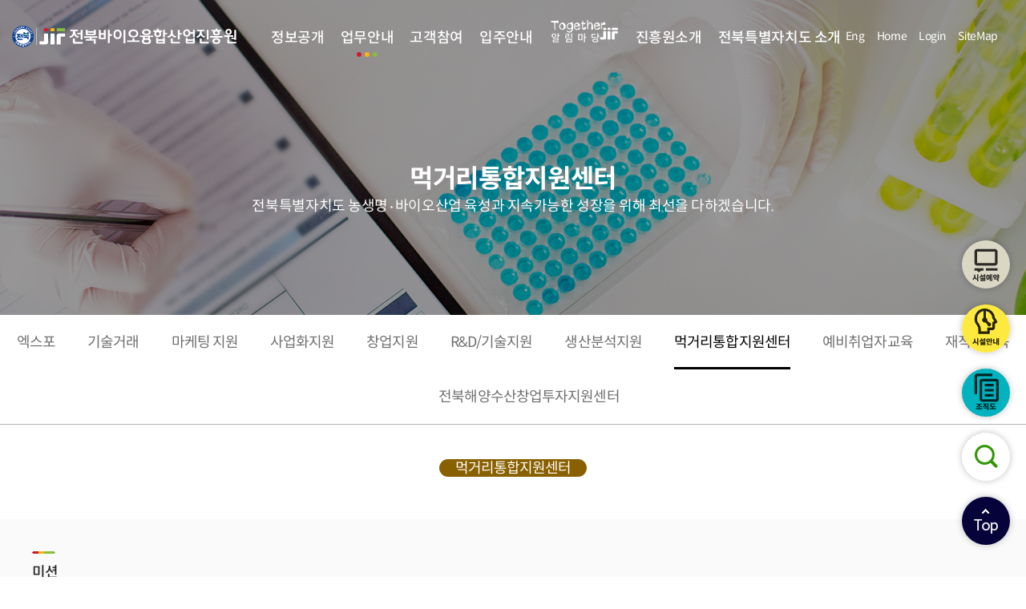

--- FILE ---
content_type: text/html;charset=UTF-8
request_url: https://jif.re.kr/index.do?menuUUID=53473d308499a5b101866d251ea8002f
body_size: 88768
content:

    
<!DOCTYPE html>
<html lang="ko">
<head>


<meta charset="UTF-8"/>
<meta http-equiv="X-UA-Compatible" content="IE=edge"/>
<meta name="format-detection" content="telephone=no"/>
<meta name="viewport" content="width=device-width, initial-scale=1, minimum-scale=1, maximum-scale=3, user-scalable=yes"/>
<meta property="og:title" content="(재)전북바이오융합산업진흥원"/>
<meta property="og:image" content="https://www.jif.re.kr/resources/images/main_jif.png"/>
<meta property="og:description" content=""/>
<meta name="description" content=""/>
<meta name="keywords" content=""/>
<title>(재)전북바이오융합산업진흥원</title>
<link rel="stylesheet" href="https://spoqa.github.io/spoqa-han-sans/css/SpoqaHanSansNeo.css">
<link rel="stylesheet" href="/resources/css/common.css"/>
<link rel="stylesheet" href="/resources/css/global.css?v=Mon Feb 02 14:17:25 KST 2026"/>
<script src="/resources/js/jquery.min.js"></script>
<script src="/resources/js/global.js?v=1"></script>
<!-- <script src="/resources/js/gnb.js"></script>  
<meta name="viewport" content="width=1280">-->

<!-- <script src="/resources/jquery/jquery-1.11.1.js"></script> -->
<script src="/resources/js/common.js?v=1"></script>
<!-- Global site tag (gtag.js) - Google Analytics -->
<script async src="https://www.googletagmanager.com/gtag/js?id=G-QMHDDY3SZP"></script>
<script>
  window.dataLayer = window.dataLayer || [];
  function gtag(){dataLayer.push(arguments);}
  gtag('js', new Date());

  gtag('config', 'G-QMHDDY3SZP');
</script>
<script type="text/javascript">
    (function(c,l,a,r,i,t,y){
        c[a]=c[a]||function(){(c[a].q=c[a].q||[]).push(arguments)};
        t=l.createElement(r);t.async=1;t.src="https://www.clarity.ms/tag/"+i;
        y=l.getElementsByTagName(r)[0];y.parentNode.insertBefore(t,y);
    })(window, document, "clarity", "script", "h4krn1wzd7");
</script>
<style>
#fab .open_pop1{
	bottom: 240px !important;
}
#fab .info_s{
	bottom: 320px !important;
}
</style>
    
<link rel="stylesheet" href="/resources/css/two_three.css"/>
<style>
	#tab li ~ li {
    padding-left: 35px !important;
	margin-left: 35px !important;
	}
	.textBtn{
	    height: 28px;
	    line-height: 28px;
	    border-radius: 14px;
	    font-size: 18px;
	    cursor: pointer;
	    letter-spacing: -0.05em;
	    margin: 0 15px 0 15px;
	}
	.activeBtn{
		background: #896000;
   		color: #fff;
    	padding: 0 20px;
	}
	.mk_area .table-type-01 td:nth-child(3){line-height:normal;}
	.mk_area .list-01 li p{line-height:normal;}
	.__layout2 ul.list-type-bar li{line-height:normal;}
	.table-type-01 td{font-weight:400;}
	.table-type-01 .list-num li{line-height:8px;}
	.roundBox{width: 400px; border: 2px solid #eee; border-radius: 10px; height: 80px; text-align: center; line-height: 30px;
		font-size: 20px; padding-top: 8px; margin: 0 auto;}
	.roundBox_sub{width: 200px; border: 2px solid #2b4a01; border-radius: 20px; height: 40px; text-align: center;
		line-height: 36px; font-size: 20px;	margin: 0 auto; position:relative;}
	.circleBox{text-align: center; background-color: #2b4a01; border-radius: 100%; width: 150px; height: 150px;	color: #fff; padding-top: 44px; line-height:18px;
		position:absolute; top:50%; left:50%; transform:translate(-50%, -50%);}
	.outCircleMid{border:1px solid #2b4a01; width:190px; height:190px; border-radius:100%; position:absolute;top:50%; left:50%; transform:translate(-50%, -50%);}
	.outCircle:before{content: ""; position: absolute; bottom: -44px; left: 50%; width: 0; height: 41px; border: 1px solid #ddd; background-color:#ddd;}
	.outCircleMid:before{content: ""; position: absolute; bottom: -27px; left: 50%; width: 0; height:24px; border: 1px solid #ddd; background-color:#ddd;}
	.roundBox_sub:before{content: ""; position: absolute; top: 39%; left: 102%; width: 164px; height: 0px; border: 1px solid #ddd; background-color:#ddd;}
	.roundBox_sub:after{content: ""; position: absolute; top: 39%; right: 101%; width: 164px; height: 0px; border: 1px solid #ddd; background-color:#ddd;}
	.outCircle{border:1px solid #2b4a01; width:190px; height:190px; border-radius:100%; position:absolute;top:50%; left:50%; transform:translate(-50%, -50%);}
	.midCircle{border:1px dotted #2b4a01; width:170px; height:170px; border-radius:100%; position:absolute;top:50%; left:50%; transform:translate(-50%, -50%);}
	.roundBox_sub_last{width: 300px; height: 40px; font-size: 20px;	text-align: center; line-height: 37px; border-radius: 10px; margin: 20px auto;
		font-weight: 600; background-color: #2b4a01; color: #fff; position:relative;}
	.roundBox_sub_last:before{content: ""; position: absolute; top: -20px; left: 50%; width: 0; height: 18px; border: 1px solid #ddd; background-color:#ddd;}
	.triangle{text-align: center; padding-bottom: 60px;	background-image: url(/resources/images/triangle.png);
		background-repeat: no-repeat; background-position: bottom 5px right 501px;}
</style>
<script>
$(document).ready(function() {
	$('.two_three .btn-group .btn').on("click", function () {
		$(this).next().toggle();
	});
	
	$('.two_three .btn-group .btn').on("click", function () {
		$(this).next().toggle();
	});
		 	 
	$('#element .foot .box').mouseleave(function() {
		$(this).find('dt').css('color', 'white');
		$(this).find('dd').css('color', 'rgba(255,255,255,0.54)');
		$(this).find('p').css('color', 'white');
	});
});
function goList(num){
	var comSubmit = new ComSubmit();
	var url = "";
	if(num == 1) { url += '53473d308499a5b101866d251ea8002f';}
	comSubmit.setUrl("/index.do");
	comSubmit.addParam("menuUUID",url);
	comSubmit.submit();
}




$(function(){
	$('title').html('(재)전북바이오융합산업진흥원|업무안내|먹거리통합지원센터');

	});
</script>
</head>

<body>

<form id="commonForm" name="commonForm"></form>
<div id="wrap" class="sub sub2 sub29" data-dep1="2" data-dep2="9">
	
	

<style>
	.close:focus-visible {
		outline: 2px solid #000;
	}
</style>
    <script>
   	$(document).ready(function(){
   		
   	});
    </script>
	
   	<header id="header">
		
		<a href="#" class="direct">본문으로 바로가기</a>
   		<div class="inner">
   			<h1 class="logo">
   				<a href="/index.do">전북바이오융합산업진흥원</a>
   			</h1>
   			
   			








			<ul class="gnb">
				<li class="">	<a href="/index.do?menuUUID=53473d307cb7118c017cb71237730000">정보공개</a>	<ul>		<li class="">			<a href="/index.do?menuUUID=53473d307cb7118c017cb7132ed70007">정보공개제도</a><ul><li class=""><a href="/index.do?menuUUID=53473d307cb7118c017cb713eea1000c">이용안내</a></li><li class=""><a href="/index.do?menuUUID=53473d307cb7118c017cb7141aca000d">정보공개청구 및 처리절차</a></li><li class=""><a href="/index.do?menuUUID=53473d307cb7118c017cb7144468000e">수수료 안내</a></li><li class=""><a href="/index.do?menuUUID=53473d307cb7118c017cb714687f000f">비공개정보 기준</a></li><li class=""><a class="face_dd" href="/index.do?menuUUID=53473d307cb7118c017cb71497b50010" target="_blank">정보공개 법령.서식</a></li></ul>		</li>		<li class="">			<a href="/index.do?menuUUID=53473d307cb7118c017cb7134ed20008">사전정보공개</a><ul><li class=""><a href="/index.do?menuUUID=53473d307cb7118c017cb714bd2f0011">일반현황</a></li><li class=""><a href="/index.do?menuUUID=53473d307cd13bc2017cd422614d0003">기관운영</a></li><li class=""><a href="/index.do?menuUUID=53473d307cd13bc2017cd42291e60004">주요사업 및 경영성과</a></li><li class=""><a href="/index.do?menuUUID=53473d307cd13bc2017cd422b01f0005">제규정 및 기타사항</a></li><li class=""><a href="/index.do?menuUUID=53473d307cd13bc2017cd422d24c0006">정보목록</a></li></ul>		</li>		<li class="">			<a href="/index.do?menuUUID=53473d307cb7118c017cb71372360009">계약정보공개</a><ul><li class=""><a href="/index.do?menuUUID=53473d307cb7118c017cb715d3940018">발주/입찰/개찰 정보</a></li><li class=""><a href="/index.do?menuUUID=53473d307cb7118c017cb715f9170019">계약정보</a></li><li class=""><a href="/index.do?menuUUID=53473d307cee8f28017ceee7edfa0000">대금지급</a></li><li class=""><a href="/index.do?menuUUID=53473d30830baba90183c6120e500002">학술연구용역 결과</a></li><li class=""><a href="/index.do?menuUUID=8a7f7f019a4d821e019a4e01e5170000">하도급 계약현황</a></li><li class=""><a href="/index.do?menuUUID=8a7f7f019a4d821e019a4e05034b0002">협상계약평가결과</a></li></ul>		</li>		<li class="">			<a href="/index.do?menuUUID=53473d308ec24da3018eea9da2f30001">에너지사용량</a>		</li>		<li class="">			<a href="/index.do?menuUUID=53473d308ec24da3018eeaa46ea40002">정보공개청구(신청)</a><ul><li class=""><a href="/index.do?menuUUID=53473d308ec24da3018eeaa520560003">오프라인 정보공개청구</a></li><li class=""><a href="/index.do?menuUUID=53473d308ec24da3018eeab49c830013">인터넷 정보공개청구</a></li></ul>		</li>		<li class="">			<a href="/index.do?menuUUID=53473d308ec24da3018eeaa6509a0007">청렴자료실</a><ul><li class=""><a href="/index.do?menuUUID=53473d308ec24da3018eeaa6df960008">진흥원 행동강령</a></li><li class=""><a href="/index.do?menuUUID=53473d308ec24da3018eeaa71f210009">도청렴정책</a></li><li class=""><a href="/index.do?menuUUID=53473d308ec24da3018eeaa7f28c000a">청렴한 소식</a></li><li class=""><a href="/index.do?menuUUID=53473d308ec24da3018eeaa82a78000b">부패 임직원 현황</a></li><li class=""><a href="/index.do?menuUUID=53473d308ec24da3018eeaa87b64000c">클린신고센터</a></li></ul>		</li>		<li class="">			<a href="/index.do?menuUUID=53473d308ec24da3018eeaa9457f000e">기관장 일정</a>		</li>	</ul></li>
				<li class="active">	<a href="/index.do?menuUUID=53473d307cb7118c017cb7125bb00001">업무안내</a>	<ul>		<li class="">			<a href="/index.do?menuUUID=53473d307cb7118c017cb71e18cf0049">엑스포</a>		</li>		<li class="">			<a href="/index.do?menuUUID=53473d307cb7118c017cb71e3af1004a">기술거래</a>		</li>		<li class="">			<a href="/index.do?menuUUID=53473d307cb7118c017cb71e58aa004b">마케팅 지원</a>		</li>		<li class="">			<a href="/index.do?menuUUID=53473d307cb7118c017cb71e7745004c">사업화지원</a>		</li>		<li class="">			<a href="/index.do?menuUUID=53473d307cb7118c017cb71f0a78004e">창업지원</a>		</li>		<li class="">			<a href="/index.do?menuUUID=53473d307cb7118c017cb71f7c78004f">R&D/기술지원</a>		</li>		<li class="">			<a href="/index.do?menuUUID=53473d307cb7118c017cb71fa6f40050">생산분석지원</a>		</li>		<li class="active">			<a href="/index.do?menuUUID=53473d308499a5b101866d251ea8002f">먹거리통합지원센터</a>		</li>		<li class="">			<a href="/index.do?menuUUID=53473d308499a5b101866d2579130031">예비취업자교육</a>		</li>		<li class="">			<a href="/index.do?menuUUID=53473d308499a5b101866d2671780036">재직자교육</a>		</li>		<li class="">			<a href="/index.do?menuUUID=53473d308499a5b10187740b91d5005f">전북해양수산창업투자지원센터</a>		</li>	</ul></li>
				<li class="">	<a href="/index.do?menuUUID=53473d307cb7118c017cb71275ac0002">고객참여</a>	<ul>		<li class="">			<a href="/index.do?menuUUID=53473d307cb7118c017cb71feb0e0051">온라인 신청</a>		</li>		<li class="">			<a href="/index.do?menuUUID=53473d307cb7118c017cb7200c5b0052">고객서비스 헌장</a><ul><li class=""><a href="/index.do?menuUUID=53473d307cb7118c017cb720a51b0055">고객서비스 헌장</a></li><li class=""><a href="/index.do?menuUUID=53473d307cb7118c017cb720d63b0056">고객서비스 이행기준</a></li></ul>		</li>		<li class="">			<a href="/index.do?menuUUID=53473d307cb7118c017cb7202ec00053">고객의소리</a>		</li>		<li class="">			<a href="/index.do?menuUUID=53473d307cb7118c017cb7204d200054">윤리경영</a><ul><li class=""><a href="/index.do?menuUUID=53473d307cb7118c017cb72114370057">윤리경영 자가진단</a></li><li class=""><a href="/index.do?menuUUID=53473d307cb7118c017cb72137500058">윤리헌장</a></li></ul>		</li>		<li class="">			<a href="/index.do?menuUUID=53473d307d756420017db6b9c8ef002d">정책동향</a>		</li>	</ul></li>
				<li class="">	<a href="/index.do?menuUUID=53473d307cb7118c017cb7128d960003">입주안내</a>	<ul>		<li class="">			<a href="/index.do?menuUUID=53473d307cb7118c017cb7233b14005f">입주정보</a><ul><li class=""><a href="/index.do?menuUUID=53473d307cb7118c017cb72381750061">첨단바이오식품센터</a></li><li class=""><a href="/index.do?menuUUID=53473d307cb7118c017cb723b5c00062">바이오식품산업화센터</a></li><li class=""><a href="/index.do?menuUUID=53473d307cb7118c017cb723dd050063">바이오플렉스 창업보육센터</a></li></ul>		</li>		<li class="">			<a href="/index.do?menuUUID=53473d307cb7118c017cb72357770060">입주기업정보</a><ul><li class=""><a href="/index.do?menuUUID=53473d307cb7118c017cb724067e0064">첨단바이오식품센터</a></li><li class=""><a href="/index.do?menuUUID=53473d307cb7118c017cb7242d820065">바이오식품산업화센터</a></li><li class=""><a href="/index.do?menuUUID=53473d307cb7118c017cb72455c10066">바이오플렉스 창업보육센터</a></li></ul>		</li>	</ul></li>
				<li class="">	<a href="/index.do?menuUUID=53473d307cb7118c017cb712a7ba0004"><img class="menu_img" src="/resources/images/together_menu_off.png" alt="Together JIF"/></a>	<ul>		<li class="">			<a href="/index.do?menuUUID=53473d307cb7118c017cb71940970029">일반공고</a>		</li>		<li class="">			<a href="/index.do?menuUUID=53473d307cb7118c017cb7195860002a">채용공고</a>		</li>		<li class="">			<a href="/index.do?menuUUID=53473d307cb7118c017cb7198527002b">입주공고</a>		</li>		<li class="">			<a href="/index.do?menuUUID=53473d307cb7118c017cb719bfbc002d">안내</a>		</li>		<li class="">			<a href="/index.do?menuUUID=53473d307cb7118c017cb719d956002e">보도자료</a>		</li>		<li class="">			<a href="/index.do?menuUUID=53473d307cb7118c017cb719f58b002f">JIF 홍보</a><ul><li class=""><a href="/index.do?menuUUID=53473d307cb7118c017cb71a17e70030">포토뉴스</a></li><li class=""><a href="/index.do?menuUUID=53473d307cb7118c017cb71a3e820031">뉴스레터</a></li><li class=""><a href="/index.do?menuUUID=53473d307cb7118c017cb71a5b190032">홍보영상</a></li><li class=""><a class="face_dd" href="/index.do?menuUUID=53473d307cb7118c017cb71a7f950033" target="_blank">소셜미디어(Facebook)</a></li><li class=""><a href="/index.do?menuUUID=53473d309bc12c18019be018ff760049">현장이답이다</a></li></ul>		</li>		<li class="">			<a href="/index.do?menuUUID=53473d308f2f0182018fbe3e63ce0007">주간식단표</a>		</li>		<li class="">			<a href="/index.do?menuUUID=53473d308f2f0182018fbe3e63ce0009">시책자료</a>		</li>	</ul></li>
				<li class="">	<a href="/index.do?menuUUID=53473d307cb7118c017cb712c9b80005">진흥원소개</a>	<ul>		<li class="">			<a href="/index.do?menuUUID=53473d307cb7118c017cb71b317e0038">원장인사말</a>		</li>		<li class="">			<a href="/index.do?menuUUID=53473d307cb7118c017cb71b4a030039">연혁</a>		</li>		<li class="">			<a href="/index.do?menuUUID=53473d307cb7118c017cb71b6fe4003a">미션 및 경영목표</a>		</li>		<li class="">			<a href="/index.do?menuUUID=53473d307cb7118c017cb71b91b5003b">시설안내</a>		</li>		<li class="">			<a href="/index.do?menuUUID=53473d307cb7118c017cb71bbed4003c">조직도 및 연락처</a>		</li>		<li class="">			<a href="/index.do?menuUUID=53473d307cb7118c017cb71bec2c003d">CI소개</a>		</li>		<li class="">			<a href="/index.do?menuUUID=53473d307cb7118c017cb71c0eb1003e">인권경영</a><ul><li class=""><a href="/index.do?menuUUID=53473d307cb7118c017cb71d58140045">인권경영비전</a></li><li class=""><a href="/index.do?menuUUID=53473d307cb7118c017cb71d8b2e0046">인권경영 추진체계</a></li><li class=""><a href="/index.do?menuUUID=53473d307cb7118c017cb71daa5e0047">인권경영 활동/교육</a></li><li class=""><a href="/index.do?menuUUID=53473d307cb7118c017cb71dd6150048">인권경영 지침/자료</a></li></ul>		</li>		<li class="">			<a href="/index.do?menuUUID=53473d308e5baa6d018e5ff720d80000">안전보건경영</a><ul><li class=""><a href="/index.do?menuUUID=53473d308e5baa6d018e5ff788d00001">안전보건경영방침</a></li><li class=""><a href="/index.do?menuUUID=53473d308e5baa6d018e9d0df190001a">안전보건경영시스템</a></li><li class=""><a href="/index.do?menuUUID=53473d308e5baa6d018e9d115695001c">시설물 안전점검</a></li><li class=""><a href="/index.do?menuUUID=53473d308e5baa6d018e9d118f74001e">안전사고 발생현황 및 관리체계</a></li><li class=""><a href="/index.do?menuUUID=53473d308e5baa6d018e9d11ca180020">안전·보건 관련 소식</a></li></ul>		</li>		<li class="">			<a href="/index.do?menuUUID=53473d308e5baa6d018e60029b5b0009">찾아오시는길</a>		</li>	</ul></li>
				<li class="">	<a href="/index.do?menuUUID=53473d308f2f0182018fcc197cd0000c">전북특별자치도 소개</a>	<ul>		<li class="">			<a href="/index.do?menuUUID=53473d308f2f0182018fcc19c506000d">전북특별자치도란?</a>		</li>		<li class="">			<a href="/index.do?menuUUID=53473d308f2f0182018fcc1a004e000f">전북특별자치도 용어 Q&A</a>		</li>		<li class="">			<a href="/index.do?menuUUID=53473d308f2f0182018fcc1b5c600013">자료실</a>		</li>		<li class="">			<a href="/index.do?menuUUID=53473d308f2f0182018fcc1ba0f50014">홍보영상 게시판</a>		</li>	</ul></li>
			</ul>
   			
   			
   			
   			<ul class="tnb">
				<li><a href="https://www.facebook.com/jif0632106500" target="_blank" class="facebook" title="새창열기">facebook</a></li>
   				<li><a href="/en/index.do">Eng</a></li>
   				<li><a href="/index.do">Home</a></li>
   				
						<li><a href="/index.do?menuUUID=53473d307cd5c124017cd724cc390002">Login</a></li>
				
				<li><a href="#" class="_mnu">SiteMap</a></li>
				








			<ul class="sitemap">
				<li class="">	<a href="/index.do?menuUUID=53473d307cb7118c017cb71237730000">정보공개</a>		<div><dl><dt>정보공개</dt></dl>		<div class="con">	<ul>		<li class="">			<a href="/index.do?menuUUID=53473d307cb7118c017cb7132ed70007"><span>정보공개제도</span></a><ul></ul>		</li>		<li class="">			<a href="/index.do?menuUUID=53473d307cb7118c017cb7134ed20008"><span>사전정보공개</span></a><ul></ul>		</li>		<li class="">			<a href="/index.do?menuUUID=53473d307cb7118c017cb71372360009"><span>계약정보공개</span></a><ul></ul>		</li>		<li class="">			<a href="/index.do?menuUUID=53473d308ec24da3018eea9da2f30001"><span>에너지사용량</span></a>		</li>		<li class="">			<a href="/index.do?menuUUID=53473d308ec24da3018eeaa46ea40002"><span>정보공개청구(신청)</span></a><ul></ul>		</li>		<li class="">			<a href="/index.do?menuUUID=53473d308ec24da3018eeaa6509a0007"><span>청렴자료실</span></a><ul></ul>		</li>		<li class="">			<a href="/index.do?menuUUID=53473d308ec24da3018eeaa9457f000e"><span>기관장 일정</span></a>		</li>	</ul>		</div>		</div></li>
				<li class="active">	<a href="/index.do?menuUUID=53473d307cb7118c017cb7125bb00001">업무안내</a>		<div><dl><dt>업무안내</dt></dl>		<div class="con">	<ul>		<li class="">			<a href="/index.do?menuUUID=53473d307cb7118c017cb71e18cf0049"><span>엑스포</span></a>		</li>		<li class="">			<a href="/index.do?menuUUID=53473d307cb7118c017cb71e3af1004a"><span>기술거래</span></a>		</li>		<li class="">			<a href="/index.do?menuUUID=53473d307cb7118c017cb71e58aa004b"><span>마케팅 지원</span></a>		</li>		<li class="">			<a href="/index.do?menuUUID=53473d307cb7118c017cb71e7745004c"><span>사업화지원</span></a>		</li>		<li class="">			<a href="/index.do?menuUUID=53473d307cb7118c017cb71f0a78004e"><span>창업지원</span></a>		</li>		<li class="">			<a href="/index.do?menuUUID=53473d307cb7118c017cb71f7c78004f"><span>R&D/기술지원</span></a>		</li>		<li class="">			<a href="/index.do?menuUUID=53473d307cb7118c017cb71fa6f40050"><span>생산분석지원</span></a>		</li>		<li class="active">			<a href="/index.do?menuUUID=53473d308499a5b101866d251ea8002f"><span>먹거리통합지원센터</span></a>		</li>		<li class="">			<a href="/index.do?menuUUID=53473d308499a5b101866d2579130031"><span>예비취업자교육</span></a>		</li>		<li class="">			<a href="/index.do?menuUUID=53473d308499a5b101866d2671780036"><span>재직자교육</span></a>		</li>		<li class="">			<a href="/index.do?menuUUID=53473d308499a5b10187740b91d5005f"><span>전북해양수산창업투자지원센터</span></a>		</li>	</ul>		</div>		</div></li>
				<li class="">	<a href="/index.do?menuUUID=53473d307cb7118c017cb71275ac0002">고객참여</a>		<div><dl><dt>고객참여</dt></dl>		<div class="con">	<ul>		<li class="">			<a href="/index.do?menuUUID=53473d307cb7118c017cb71feb0e0051"><span>온라인 신청</span></a>		</li>		<li class="">			<a href="/index.do?menuUUID=53473d307cb7118c017cb7200c5b0052"><span>고객서비스 헌장</span></a><ul></ul>		</li>		<li class="">			<a href="/index.do?menuUUID=53473d307cb7118c017cb7202ec00053"><span>고객의소리</span></a>		</li>		<li class="">			<a href="/index.do?menuUUID=53473d307cb7118c017cb7204d200054"><span>윤리경영</span></a><ul></ul>		</li>		<li class="">			<a href="/index.do?menuUUID=53473d307d756420017db6b9c8ef002d"><span>정책동향</span></a>		</li>	</ul>		</div>		</div></li>
				<li class="">	<a href="/index.do?menuUUID=53473d307cb7118c017cb7128d960003">입주안내</a>		<div><dl><dt>입주안내</dt></dl>		<div class="con">	<ul>		<li class="">			<a href="/index.do?menuUUID=53473d307cb7118c017cb7233b14005f"><span>입주정보</span></a><ul></ul>		</li>		<li class="">			<a href="/index.do?menuUUID=53473d307cb7118c017cb72357770060"><span>입주기업정보</span></a><ul></ul>		</li>	</ul>		</div>		</div></li>
				<li class="">	<a href="/index.do?menuUUID=53473d307cb7118c017cb712a7ba0004">Together JIF</a>		<div><dl><dt>Together JIF</dt></dl>		<div class="con">	<ul>		<li class="">			<a href="/index.do?menuUUID=53473d307cb7118c017cb71940970029"><span>일반공고</span></a>		</li>		<li class="">			<a href="/index.do?menuUUID=53473d307cb7118c017cb7195860002a"><span>채용공고</span></a>		</li>		<li class="">			<a href="/index.do?menuUUID=53473d307cb7118c017cb7198527002b"><span>입주공고</span></a>		</li>		<li class="">			<a href="/index.do?menuUUID=53473d307cb7118c017cb719bfbc002d"><span>안내</span></a>		</li>		<li class="">			<a href="/index.do?menuUUID=53473d307cb7118c017cb719d956002e"><span>보도자료</span></a>		</li>		<li class="">			<a href="/index.do?menuUUID=53473d307cb7118c017cb719f58b002f"><span>JIF 홍보</span></a><ul></ul>		</li>		<li class="">			<a href="/index.do?menuUUID=53473d308f2f0182018fbe3e63ce0007"><span>주간식단표</span></a>		</li>		<li class="">			<a href="/index.do?menuUUID=53473d308f2f0182018fbe3e63ce0009"><span>시책자료</span></a>		</li>	</ul>		</div>		</div></li>
				<li class="">	<a href="/index.do?menuUUID=53473d307cb7118c017cb712c9b80005">진흥원소개</a>		<div><dl><dt>진흥원소개</dt></dl>		<div class="con">	<ul>		<li class="">			<a href="/index.do?menuUUID=53473d307cb7118c017cb71b317e0038"><span>원장인사말</span></a>		</li>		<li class="">			<a href="/index.do?menuUUID=53473d307cb7118c017cb71b4a030039"><span>연혁</span></a>		</li>		<li class="">			<a href="/index.do?menuUUID=53473d307cb7118c017cb71b6fe4003a"><span>미션 및 경영목표</span></a>		</li>		<li class="">			<a href="/index.do?menuUUID=53473d307cb7118c017cb71b91b5003b"><span>시설안내</span></a>		</li>		<li class="">			<a href="/index.do?menuUUID=53473d307cb7118c017cb71bbed4003c"><span>조직도 및 연락처</span></a>		</li>		<li class="">			<a href="/index.do?menuUUID=53473d307cb7118c017cb71bec2c003d"><span>CI소개</span></a>		</li>		<li class="">			<a href="/index.do?menuUUID=53473d307cb7118c017cb71c0eb1003e"><span>인권경영</span></a><ul></ul>		</li>		<li class="">			<a href="/index.do?menuUUID=53473d308e5baa6d018e5ff720d80000"><span>안전보건경영</span></a><ul></ul>		</li>		<li class="">			<a href="/index.do?menuUUID=53473d308e5baa6d018e60029b5b0009"><span>찾아오시는길</span></a>		</li>	</ul>		</div>		</div></li>
				<button type="button" class="close"><span class="blind">사이트 맵 닫기</span>닫기</button>
			</ul>
			</ul>
			<button type="button" class="mnu">
			전체메뉴열기
			<i></i></button>
   		</div>
   	</header>
   	<script>
   	$(function(){
   		$('#header .gnb > li > a').focusin(function(){
   			$('#header .gnb > li > ul').css({'display' : 'none'});
   			$(this).parents('li').find('ul').css({'display' : 'block'});
   			$('html').addClass('gnbOn');
   		});
   		
   		$('#header .gnb > li > a').hover(function(){
   			$('#header .gnb > li > ul').css({'display' : 'none'});
   			$(this).parents('li').find('ul').css({'display' : 'block'});
   			$('html').addClass('gnbOn');
   		});
   		$('.facebook').focusin(function(){
   			$('#header .gnb > li > ul').css({'display' : 'none'});
   			$('html').removeClass('gnbOn');
   		});

		$('.direct').on('click', function(e) {
			e.preventDefault();
			$('#main_p').focus();
		});

   		/**
   		
   		$('#header .gnb > li > a').focusin(function(){
   			$(this).parents('li').find('ul').css({'display' : 'block'});
   			$('html').addClass('gnbOn');		
   		});
   		
   		
   		$('#header .gnb > li > a + ul > li:last-child > a + ul > li:last-child > a').focusout(function(){
	   			$(this).parents('li').find('ul').css({'display' : 'none'});
	   			$('html').removeClass('gnbOn');		
	   		});
   		$('#header .gnb > li > a:eq(0) + ul > li:last-child > a + ul > li:last-child > a').focusout(function(){
	   			$(this).parents('li').find('ul').css({'display' : 'none'});
	   			$('html').removeClass('gnbOn');		
	   		});
   		
   		$('#header .gnb > li > a:eq(1)').focusin(function(){
   			$(this).parents('li').find('ul').css({'display' : 'block'});
   			$('html').addClass('gnbOn');	
   		});
   		$('#header .gnb > li > a:eq(1) + ul > li:last-child > a').focusout(function(){
   			$(this).parents('li').find('ul').css({'display' : 'none'});
   			$('html').removeClass('gnbOn');		
   		});
   		
   		
   		$('#header .gnb > li > a:eq(4)').focusin(function(){
   			$(this).parents('li').find('ul').css({'display' : 'block'});
   			$('html').addClass('gnbOn');	
   		});
   		$('.face_dd').focusout(function(){
   			$(this).parents('li').find('ul').css({'display' : 'none'});
   			$('html').removeClass('gnbOn');		
   		});
   		
   		
   		$('#header .gnb > li > a:eq(5)').focusin(function(){
   			$(this).parents('li').find('ul').css({'display' : 'block'});
   			$('html').addClass('gnbOn');	
   		});
   		$('#header .gnb > li > a:eq(5) + ul > li:last-child > a').focusout(function(){
   			$(this).parents('li').find('ul').css({'display' : 'none'});
   			$('html').removeClass('gnbOn');		
   		});
   		
 			$('#header .gnb > li > a + ul > li:last-child > a + ul > li:last-child > a').focusout(function(){
 	   			$(this).parents('li').find('ul').css({'display' : 'none'});
 	   			$('html').removeClass('gnbOn');		
 	   		});
   		**/

		  $("._mnu").click(function() {
   	    	$(".sitemap").addClass( 'sitemapOn' );
		  	$('.sitemap').focus();
   	    })
   	    
   	    $(".sitemap .close").click(function() {
   	    	$(".sitemap").removeClass('sitemapOn');
				
   	    })
   	});
   	</script>
	
<style>
	#inputText::placeholder {
		color: #646464;
	}

	.search_bb:focus-visible > #fab .form {
		width: 300px; /* width 변경 */
	}
</style>
	<aside id="quick">
		<!-- <button type="button">QUICK MENU</button> -->
		<div class="area">
			<a href="/index.do?menuUUID=53473d307cb7118c017cb7134ed20008">
				<img src="/resources/images/ico-quick1.png" alt="사전정보공개">
				<span>사전정보공개</span>
			</a>
			<a href="/index.do?menuUUID=53473d307cb7118c017cb73a979d0080">
				<img src="/resources/images/ico-quick2.png" alt="생산지원시설">
				<span>생산지원시설</span>
			</a>
			<a href="/index.do?menuUUID=53473d307cb7118c017cb73ab5840081">
				<img src="/resources/images/ico-quick3.png" alt="식품분석의뢰">
				<span>식품분석의뢰</span>
			</a>
			<a href="/index.do?menuUUID=53473d307cb7118c017cb71cbc4c0042">
				<img src="/resources/images/ico-quick4.png" alt="비지니스센터">
				<span>비지니스센터</span>
			</a>
			<a href="/index.do?menuUUID=53473d307cb7118c017cb72357770060">
				<img src="/resources/images/ico-quick5.png" alt="입주기업정보">
				<span>입주기업정보</span>
			</a>
			
			<!-- 변경 부분 211026 -->
			<a href="/index.do?menuUUID=53473d307cb7118c017cb71feb0e0051">
				<img src="/resources/images/ico_room.png" alt="회의/체육실 대관">
				<span>회의/체육실 대관​</span>
			</a>
			<a href="/index.do?menuUUID=53473d307cb7118c017cb71bbed4003c">
				<img src="/resources/images/lota_ico.png" alt="조직도">
				<span>조직도​</span>
			</a>
			<a href="/index.do?menuUUID=53473d307cb7118c017cb71c305f003f">
				<img src="/resources/images/ico-quick7.png" alt="오시는 길<">
				<span>오시는 길</span>
			</a>
			<!-- 변경 부분 211026 -->
		</div>
	</aside>

	<aside id="fab">
		<web>
			<!-- 변경 부분 211026 가장 윗 단추-->
			<a href="#" class="open_pop" onclick="delCookie();" style="bottom:320px!important; text-indent: -9999px;" title="새창열림">팝업창보기</a>
			<a href="/index.do?menuUUID=53473d307cb7118c017cb71feb0e0051" target="_blank" class="iefa info_s" title="새창열림">시설예약</a>
			<!-- 변경 부분 211026 -->
			<a href="/index.do?menuUUID=53473d307cb7118c017cb71b91b5003b" target="_blank" class="open_pop1" title="새창열림" style="text-indent: -9999px;">시설안내</a>
			<a href="/index.do?menuUUID=53473d307cb7118c017cb71bbed4003c" target="_blank" class="iefa" title="새창열림">조직도</a>
		</web>
		<form action="/search/view.do" class="form" method="post">
			<label for="inputText">검색어 입력</label>
			<input type="hidden" name="skip" id="skip" value=0 >
			<input type="hidden" name="pageSize" id="pageSize" value=3>
			<input type="hidden" name="fileSkip" id="fileSkip" value=0>
			<input type="hidden" name="filePageSize" id="filePageSize" value=10000>
			<input type="text" name="inputText" id="inputText" placeholder="검색어 입력">
			<button type="submit" class="search_bb">검색</button>
		</form>
		<button type="button" class="onoff" style="font-size:0;">상단으로이동</button>
		<mobile>
		<a href="/index.do?menuUUID=ff8080817d3750c1017d3b5e327a0002" target="_blank" class="iefa info_s"  style="display:none" title="새창열림">온라인신청</a>
		<!-- 변경 부분 211026 -->	
		<a href="/index.do?menuUUID=ff8080817d3750c1017d3c47c03f0037" target="_blank" class="iefa" title="새창열림">조직도</a>
		<!-- 변경 부분 211026 가장 윗 단추-->
		</mobile>
	</aside>
	<script>
	$(document).ready(function() {
		$('#inputText').on('keypress', function(event) {
			if (event.which === 13) {
				if ($(this).val().trim() !== '') {
					$('.form').submit();
				}
				event.preventDefault();
			}
		});
	});

	$('.onoff').focusin(function(){
		$(this).css('outline','3px solid #444');
	});
	$('.onoff').focusout(function(){
		$(this).css('outline','');
	});
	$('.search_bb').focusin(function(){
		$(this).css({'border' : '2px #666 solid','box-sizing' : 'border-box'});
		$("#fab .form").css({'width' : '300px'});
	});
	$('.search_bb').focusout(function(){
		$(this).css('border','');
		$("#fab .form").css({'width' : '60px'});
	});

	$('#inputText').focusin(function(){
		$("#fab .form").css({'width' : '300px'});
	});
	$('#inputText').focusout(function(){
		$("#fab .form").css({'width' : '60px'});
	});

	</script>
	
	<nav id="nav">
		<div class="bg"></div>
		<div class="inner">
			<div class="head">
				<h2><a href="/index.do">전북바이오융합산업진흥원</a></h2>
				<ul class="tnb">
					<li><a href="/index.do?menuUUID=53473d307cd5c124017cd724cc390002">로그인</a></li>
				</ul>
				<button type="button" class="close" style="font-size:0;">전체메뉴닫기</button>
			</div>
			
			








			<ul class="gnb">
				<li class="">	<a href="/index.do?menuUUID=ff8080817d0e6e82017d276333b90000">정보공개</a>	<ul>		<li class="">			<a href="/index.do?menuUUID=ff8080817d0e6e82017d276d743e0001">정보공개제도</a><ul><li class=""><a href="/index.do?menuUUID=ff8080817d0e6e82017d27e3ab520002">이용안내</a></li><li class=""><a href="/index.do?menuUUID=ff8080817d0e6e82017d27e3f4550004">정보공개청구 및 처리절차</a></li><li class=""><a href="/index.do?menuUUID=ff8080817d0e6e82017d27e424960006">수수료 안내</a></li><li class=""><a href="/index.do?menuUUID=ff8080817d0e6e82017d27e45b950008">비공개정보 기준</a></li><li class=""><a href="/index.do?menuUUID=ff8080817d0e6e82017d27e5405e000b">정보공개 법령.서식</a></li></ul>		</li>		<li class="">			<a href="/index.do?menuUUID=ff8080817d32cabe017d364844dd0000">사전정보공개</a><ul><li class=""><a href="/index.do?menuUUID=ff8080817d32cabe017d36489f610002">일반현황</a></li><li class=""><a href="/index.do?menuUUID=ff8080817d32cabe017d3648ecad0003">기관운영</a></li><li class=""><a href="/index.do?menuUUID=ff8080817d32cabe017d364940be0004">주요사업 및 경영성과</a></li><li class=""><a href="/index.do?menuUUID=ff8080817d32cabe017d3649e4010005">제규정 및 기타사항</a></li><li class=""><a href="/index.do?menuUUID=ff8080817d32cabe017d364a49dc0006">정보목록</a></li></ul>		</li>		<li class="">			<a href="/index.do?menuUUID=ff8080817d32cabe017d36b2e2550007">계약정보공개</a><ul><li class=""><a href="/index.do?menuUUID=ff8080817d32cabe017d36bc21fd0008">발주/입찰/개찰 정보</a></li><li class=""><a href="/index.do?menuUUID=ff8080817d32cabe017d36ca4230000a">계약정보</a></li><li class=""><a href="/index.do?menuUUID=ff8080817d32cabe017d36cf91d8000b">(구)계약정보</a></li><li class=""><a href="/index.do?menuUUID=ff8080817d32cabe017d36cfd444000c">대금지급</a></li><li class=""><a href="/index.do?menuUUID=ff8080817d32cabe017d36d02e11000d">(구)대금지급</a></li><li class=""><a href="/index.do?menuUUID=53473d30830baba90183c6275dc90004">학술연구용역 결과</a></li></ul>		</li>		<li class="">			<a href="/index.do?menuUUID=53473d308ec24da3018eeaee42200014">에너지사용량</a>		</li>		<li class="">			<a href="/index.do?menuUUID=53473d308ec24da3018eeaefb1c50015">정보공개청구(신청)</a>		</li>		<li class="">			<a href="/index.do?menuUUID=53473d308ec24da3018eeaf460df0017">청렴자료실</a><ul><li class=""><a href="/index.do?menuUUID=53473d308ec24da3018eeaf529dc0018">진흥원 행동강령</a></li><li class=""><a href="/index.do?menuUUID=53473d308ec24da3018eeaf65a4f0019">도청렴정책</a></li><li class=""><a href="/index.do?menuUUID=53473d308ec24da3018eeaf6a974001a">청렴한 소식</a></li><li class=""><a href="/index.do?menuUUID=53473d308ec24da3018eeaf6f234001b">부패 임직원 현황</a></li><li class=""><a href="/index.do?menuUUID=53473d308ec24da3018eeaf72e29001c">클린신고센터</a></li></ul>		</li>		<li class="">			<a href="/index.do?menuUUID=53473d308ec24da3018eeaf78d2a001e">기관장 일정</a>		</li>	</ul></li>
				<li class="">	<a href="/index.do?menuUUID=ff8080817d2b6be2017d2c2a732a0000">사업안내</a>	<ul>		<li class="">			<a href="/index.do?menuUUID=ff8080817d32cabe017d3728ae800017">엑스포</a>		</li>		<li class="">			<a href="/index.do?menuUUID=ff8080817d32cabe017d3728d6960018">기술거래</a>		</li>		<li class="">			<a href="/index.do?menuUUID=ff8080817d32cabe017d372901570019">마케팅 지원</a><ul><li class=""><a href="/index.do?menuUUID=ff8080817d32cabe017d372b36080021">농생명소재 식품산업 사업화지원사업</a></li><li class=""><a href="/index.do?menuUUID=ff8080817d32cabe017d372fa6f5002f">농업과 기업 간 연계강화사업</a></li><li class=""><a href="/index.do?menuUUID=ff8080817d32cabe017d372fd0ca0031">농수산식품 수출바이어 초청 상담사업</a></li><li class=""><a href="/index.do?menuUUID=ff8080817d32cabe017d372ff7430033">중화권 농수산식품 수출활성화 사업</a></li><li class=""><a href="/index.do?menuUUID=ff8080817d32cabe017d37302ae90035">농수산식품 해외시장개척 지원사업</a></li><li class=""><a href="/index.do?menuUUID=ff8080817d32cabe017d373063340037">전통식품 마케팅 활성화사업</a></li><li class=""><a href="/index.do?menuUUID=53473d308499a5b101866d65eb4f003c">해외 거점 유통망 활용 농식품 수출지원 사업</a></li></ul>		</li>		<li class="">			<a href="/index.do?menuUUID=ff8080817d32cabe017d37291e41001a">사업화지원</a><ul><li class=""><a href="/index.do?menuUUID=53473d308499a5b101866d6687ab0040">전북 바이오헬스 기업 고도화 및 창업활성화 지원</a></li></ul>		</li>		<li class="">			<a href="/index.do?menuUUID=ff8080817d32cabe017d372a3f48001c">창업지원</a><ul><li class=""><a href="/index.do?menuUUID=ff8080817d32cabe017d372d1e3d0027">창업보육 운영지원</a></li><li class=""><a href="/index.do?menuUUID=53473d308499a5b101866d695adc0042">농식품 창업아카데미</a></li></ul>		</li>		<li class="">			<a href="/index.do?menuUUID=ff8080817d32cabe017d372a69a1001d">R&D/기술지원</a><ul><li class=""><a href="/index.do?menuUUID=ff8080817d32cabe017d372da5d50029">효소기반 기능성소재 상용화 지원[기술지원 사업]</a></li></ul>		</li>		<li class="">			<a href="/index.do?menuUUID=ff8080817d32cabe017d372a9551001e">생산분석지원</a><ul><li class=""><a href="/index.do?menuUUID=ff8080817d32cabe017d372e8fc4002b">생산지원</a></li><li class=""><a href="/index.do?menuUUID=ff8080817d32cabe017d3732653e0047">식품분석</a></li></ul>		</li>		<li class="">			<a href="/index.do?menuUUID=53473d308499a5b101866d6a2bb60045">먹거리통합지원센터</a>		</li>		<li class="">			<a href="/index.do?menuUUID=53473d308499a5b101866d6a6d060047">예비취업자 교육</a><ul><li class=""><a href="/index.do?menuUUID=53473d308499a5b101866d6ab4ee0048">농생명산업 전문인력 고용창출 지원사업</a></li><li class=""><a href="/index.do?menuUUID=53473d308499a5b101866d6aec70004a">바이오인력양성교육 및 취업연계</a></li></ul>		</li>		<li class="">			<a href="/index.do?menuUUID=53473d308499a5b101866d6b3f41004c">재직자교육</a><ul><li class=""><a href="/index.do?menuUUID=53473d308499a5b101866d6b71af004d">바이오융합교육센터 운영사업</a></li><li class=""><a href="/index.do?menuUUID=53473d308499a5b101866d6ba7ff004e">식품산업 전문인력 양성사업(현장실무형인력양성)</a></li></ul>		</li>		<li class="">			<a href="/index.do?menuUUID=53473d308499a5b1018774163f5c0062">전북해양수산창업투자지원센터</a>		</li>	</ul></li>
				<li class="">	<a href="/index.do?menuUUID=ff8080817d2b6be2017d2c2aa86f0001">고객참여</a>	<ul>		<li class="">			<a href="/index.do?menuUUID=ff8080817d3750c1017d3b5e68a00004">고객서비스 헌장</a><ul><li class=""><a href="/index.do?menuUUID=ff8080817d3750c1017d3b5f079f000a">고객서비스 헌장</a></li><li class=""><a href="/index.do?menuUUID=ff8080817d3750c1017d3b5f31ec000c">고객서비스 이행기준</a></li></ul>		</li>		<li class="">			<a href="/index.do?menuUUID=ff8080817d3750c1017d3b5e8aea0006">고객의소리</a>		</li>		<li class="">			<a href="/index.do?menuUUID=ff8080817d3750c1017d3b5eab630008">윤리경영</a><ul><li class=""><a href="/index.do?menuUUID=ff8080817d3750c1017d3b60791b000e">윤리경영 자가진단</a></li><li class=""><a href="/index.do?menuUUID=ff8080817d3750c1017d3b609ce50010">윤리헌장</a></li></ul>		</li>		<li class="">			<a href="/index.do?menuUUID=53473d307de51592017de5520e0c0000">정책동향</a>		</li>	</ul></li>
				<li class="">	<a href="/index.do?menuUUID=ff8080817d2b6be2017d2c2adacb0002">입주안내</a>	<ul>		<li class="">			<a href="/index.do?menuUUID=ff8080817d3750c1017d3c16a2600020">입주정보</a><ul><li class=""><a href="/index.do?menuUUID=ff8080817d3750c1017d3c1726c40023">첨단바이오식품센터</a></li><li class=""><a href="/index.do?menuUUID=ff8080817d3750c1017d3c1767bd0027">바이오식품산업화센터</a></li><li class=""><a href="/index.do?menuUUID=ff8080817d3750c1017d3c17c2d2002b">바이오플렉스 창업보육센터</a></li></ul>		</li>		<li class="">			<a href="/index.do?menuUUID=ff8080817d3750c1017d3c16d2860022">입주기업정보</a><ul><li class=""><a href="/index.do?menuUUID=ff8080817d3750c1017d3c173ee30025">첨단바이오식품센터</a></li><li class=""><a href="/index.do?menuUUID=ff8080817d3750c1017d3c17831a0029">바이오식품산업화센터</a></li><li class=""><a href="/index.do?menuUUID=ff8080817d3750c1017d3c17e62c002d">바이오플렉스 창업보육센터</a></li></ul>		</li>	</ul></li>
				<li class="">	<a href="/index.do?menuUUID=ff8080817d2b6be2017d2c2b6bd30003">Together JIF</a>	<ul>		<li class="">			<a href="/index.do?menuUUID=ff8080817d41a5ec017d4bcffa250001">일반공고</a>		</li>		<li class="">			<a href="/index.do?menuUUID=ff8080817d5052b1017d50c31aa80002">채용공고</a>		</li>		<li class="">			<a href="/index.do?menuUUID=ff8080817d5052b1017d50ce06720004">입주공고</a>		</li>		<li class="">			<a href="/index.do?menuUUID=ff8080817d5052b1017d50ce2c510005">안내</a>		</li>		<li class="">			<a href="/index.do?menuUUID=ff8080817d5052b1017d50cefdb10006">보도자료</a>		</li>		<li class="">			<a href="/index.do?menuUUID=ff8080817d5052b1017d50cf364a0007">JIF 홍보</a><ul><li class=""><a href="/index.do?menuUUID=ff8080817d5052b1017d50cf7f370008">포토뉴스</a></li><li class=""><a href="/index.do?menuUUID=ff8080817d5052b1017d50cfbe0a0009">뉴스레터</a></li><li class=""><a href="/index.do?menuUUID=ff8080817d5052b1017d50cff923000a">홍보영상</a></li><li class=""><a href="/index.do?menuUUID=ff8080817d5052b1017d50d04d45000b">소셜미디어(Facebook)</a></li></ul>		</li>		<li class="">			<a href="/index.do?menuUUID=53473d308f2f0182018fbe3f6f480008">주간식단표</a>		</li>		<li class="">			<a href="/index.do?menuUUID=53473d308f2f0182018fbe3f6f480010">시책자료</a>		</li>	</ul></li>
				<li class="">	<a href="/index.do?menuUUID=ff8080817d2b6be2017d2c2bb31b0004">진흥원소개</a>	<ul>		<li class="">			<a href="/index.do?menuUUID=ff8080817d3750c1017d3c47069e002f">원장인사말</a>		</li>		<li class="">			<a href="/index.do?menuUUID=ff8080817d3750c1017d3c472a000031">연혁</a>		</li>		<li class="">			<a href="/index.do?menuUUID=ff8080817d3750c1017d3c4756e80033">미션 및 경영목표</a>		</li>		<li class="">			<a href="/index.do?menuUUID=ff8080817d3750c1017d3c47c03f0037">조직도 및 연락처</a>		</li>		<li class="">			<a href="/index.do?menuUUID=ff8080817d3750c1017d3c4a60940039">CI소개</a>		</li>		<li class="">			<a href="/index.do?menuUUID=ff8080817d3750c1017d3c4b3872003b">인권경영</a><ul><li class=""><a href="/index.do?menuUUID=ff8080817d3750c1017d3c6bc89d0045">인권경영비전</a></li><li class=""><a href="/index.do?menuUUID=ff8080817d3750c1017d3c6c05f30048">인권경영 추진체계</a></li><li class=""><a href="/index.do?menuUUID=ff8080817d5052b1017d50a80a520000">인권경영 활동/교육</a></li><li class=""><a href="/index.do?menuUUID=ff8080817d5052b1017d50a85b0f0001">인권경영 지침/자료</a></li></ul>		</li>		<li class="">			<a href="/index.do?menuUUID=53473d308e5baa6d018e60082dc0000b">안전보건경영</a><ul><li class=""><a href="/index.do?menuUUID=53473d308e5baa6d018e60086db7000c">안전보건경영방침</a></li><li class=""><a href="/index.do?menuUUID=53473d308e5baa6d018e9d362c310022">안전보건경영시스템</a></li><li class=""><a href="/index.do?menuUUID=53473d308e5baa6d018e9d368c0b0023">시설물 안전점검</a></li><li class=""><a href="/index.do?menuUUID=53473d308e5baa6d018e9d36e4990026">안전사고 발생현황 및 관리체계</a></li><li class=""><a href="/index.do?menuUUID=53473d308e5baa6d018e9d3740120028">안전·보건 관련 소식</a></li></ul>		</li>		<li class="">			<a href="/index.do?menuUUID=53473d308e5baa6d018e600e4c760013">찾아오시는길</a>		</li>	</ul></li>
				<li class="">	<a href="/index.do?menuUUID=53473d308f2f0182018fcc2645100015">전북특별자치도 소개</a>	<ul>		<li class="">			<a href="/index.do?menuUUID=53473d308f2f0182018fcc27a4420016">전북특별자치도란?</a>		</li>		<li class="">			<a href="/index.do?menuUUID=53473d308f2f0182018fcc27d0720018">전북특별자치도 용어 Q&A</a>		</li>		<li class="">			<a href="/index.do?menuUUID=53473d308f2f0182018fcc28166d001a">자료실</a>		</li>		<li class="">			<a href="/index.do?menuUUID=53473d308f2f0182018fcc285dc8001b">홍보영상 게시판</a>		</li>	</ul></li>
			</ul>
		</div>
	</nav>
	

<div id="svis">
	<dl>
		<h2>
		<dt>먹거리통합지원센터</dt>
		</h2>
		<dd>전북특별자치도 농생명‧바이오산업 육성과 지속가능한 성장을 위해 최선을 다하겠습니다.</dd>
	</dl>
</div>

<div id="snb">
	<button type="button" onclick="$('#snb').toggleClass('active');">먹거리통합지원센터</button>
	<ul></ul>
</div>

<ul id="tab"></ul>


<script>
	$(document).ready(function() {
		$('#snb li.active a').attr('title', '선택됨');
	});
</script>
	
<div style="margin:0 auto;width:91%;text-align:center;margin-top:40px;">
	<a href="#" class="textBtn activeBtn"
		>먹거리통합지원센터</a>
</div>	
	<div class="__layout2 two_three pt pb mop">


	<div class="container">
		<!--  expo -->
		<section class="sec_area">
			<article class="mk_area">
				<ul class="list-01">
					<li>
						<h5>미션</h5>
						<div class="roundBox">
							도민의 건강한 먹거리 보장을 위한<br>
							<b>지역 먹거리 선순환 체계 구축</b>
						</div>
						<div class="triangle" ></div>
						<div style="display:flex; height: 240px; justify-content: space-around; width: 800px; margin: 0 auto;">
							<div style="position:relative;">
								<div class="outCircle">
									<div class="midCircle"></div>
									<div class="circleBox">
										지역 먹거리<br>
										기획생산 조직화<br>
										<p class="alt">(먹거리 공공성 강화)</p>
									</div>
								</div>
							</div>
							<div style="position:relative;">
								<div class="outCircleMid">
									<div class="midCircle"></div>
									<div class="circleBox">
										관계시장 수요처<br>
										확장 조직화<br>
										<p class="alt">(먹거리 접근성 강화)</p>
									</div>
								</div>
							</div>
							<div style="position:relative;">
								<div class="outCircle">
									<div class="midCircle"></div>
									<div class="circleBox">
										식생활<br>
										실천력 확대<br>
										<p class="alt">(먹거리 실행력 강화)</p>
									</div>
								</div>
							</div>
						</div>
						<div class="roundBox_sub">
							시·군 통합지원센터
						</div>
						<div class="roundBox_sub_last">
							전북 먹거리 통합지원센터
						</div>
					</li>
					<li>
						<h5>추진배경</h5>
						<p>지역 먹거리 계획 시행을 통해 지역 먹거리가 지역에 우선 공급·소비되는 먹거리 선순환체계 구축·확산 유도하여 지역 지속 가능성을 제고하고, <br>
							시군별 생산·공급물량, 부족품목 등 수급조절 및 컨트롤타워 기능 수행을 위한 핵심 지원조직 필요</p>
					</li>
					<li>
						<h5>추진목적</h5>
						<p><b>(먹거리 공공성 강화)</b> 먹거리통합관리시스템 구축(조직화+생산량+품목)으로 생산력 및 기획생산 역량 강화</p>
						<p><b>(먹거리 접근성 강화)</b> 먹거리 공공형 관계시장 공급관리 및 확대로 지역 먹거리의 접근·소비 여건 강화</p>
						<p><b>(먹거리 실행력 강화)</b> 먹거리 시민의식 고양 및 먹거리 순환 추진체계 구축으로 도·시군의 정책 실행력 확립</p>
					</li>
					<li>
						<h5>주요사업</h5>
					</li>
				</ul>

				<!-- 테이블 -->
				<section class="table_area">
					<table class="table-type-02" style="line-height:20px;">
					<caption>먹거리통합지원센터 주요사업</caption>
						<colgroup>
							<col width="">
							<col width="">
							<col width="">
						</colgroup>
						<thead>
							<th scope="col">사업 구분</th>
							<th scope="col" colspan="2">주요 내용</th>
						</thead>
						<tbody>
							<tr>
								<td rowspan="4">먹거리통합관리 시스템 구축 운영</td>
								<td style="text-align:center;">통합관리시스템 구축</td>
								<td>전북특별자치도 통합관리시스템 구축으로 먹거리 선순환체계를 위한 생산에서 소비까지 통합적 관리시스템 구축</td>
							</tr>
							<tr>
								<td>농식품 DB구축 연계사업</td>
								<td>시군 공공형 관계시장(학교급식, 복지급식, 공공기관, 로컬푸드 직매장 등)<br>
								조사·분석을 통한 지역 내 수요품목, 수량, 공급시기 등 파악</td>
							</tr>
							<tr>
								<td>품질·안전관리 매뉴얼</td>
								<td>생산단계에서 유통·소비단계까지 이르는 일원화된 시스템 구축 및 농식품의 안정성 관리 체계화</td>
							</tr>
							<tr>
								<td>기획생산 체계 구축</td>
								<td>DB기반으로 시·군·관계자 간 네트워크를 통해 DB기반 기획생산(농가조직화)체계를 구축하여<br>
									안정적인 조달체계 마련, 지역 내 농산물이 우선적으로 소비될 수 있도록 혁신안 도축</td>
							</tr>
							<tr>
								<td rowspan="2">먹거리 거버넌스 운영</td>
								<td>분과위원회 운영</td>
								<td>다양한 먹거리 관련 분야의 이슈를 논의·소통·통합·조정하는 도민주도형의 전문 분야별 먹거리 분과위원회 운영</td>
							</tr>
							<tr>
								<td>네트워크 활성화</td>
								<td>현장 포럼, 워크숍 외 교육프로그램 지원을 통한 시도 먹거리 관계자 소통 및 역량 강화</td>
							</tr>
							<tr>
								<td rowspan="2">먹거리 관계시장 창출</td>
								<td style="text-align:center;">관내외 관계시장 확보</td>
								<td>
									공공급식 급식기관 및 단체 확대 및 협약 체결<br>
									<ul>
										<li>- (관계시장창출) 수요처와 예산이 확보된 공공형 시장에 전북 먹거리의 안정적 조달 및 공급체계 마련</li>
										<li>- (MOU체결) 관련 기관롸 MOU를 통한 효율적인 협력관계 구축</li>
									</ul>
								</td>
							</tr>
							<tr>
								<td>도농 교류</td>
								<td>도시와 농촌 간에 이루어지는 모든 상호작용의 복합공간으로써 도시와 농촌, 생산자와 소비자 간의 신뢰를 바탕으로 상호 지속적으로 교환되고 거래되는 과정 확대</td>
							</tr>
						</tbody>
					</table>
				</section>

				<!-- 일정  -->
				<ul class="list-02">
					<li style="line-height:20px;">
						<h5>문의처</h5>
						<p>(먹거리기획팀) 063-210-6311 ~ 6313</p>
						<p>(학교공공급식팀) 063-210-5322 ~ 5325</p>
						<p>(교류협력팀) 063-210-6331,6333</p>
					</li>
				</ul>

			</article>
		</section>
	</div>



	<div class="inner">

	</div>

	

    <style>
    .copy_down{padding-top:5px;}
    .logo_po{position:absolute; right:0; top:-16px;}
    .logo_best{padding-right:20px;}

	button:focus-visible {outline: 1px solid #000!important;}

    @media (max-width: 1024px){
    .logo_po{display:none;}
    }
    .site ul{ z-index: 9999;}
    
    @media all and (max-width:1024px){
	.p_size{max-width:80%!important; left:10%!important;}
	.email-box{padding:10px!important;}
	.email-img{padding:30px 10px 0 0;}
	.email-wrap{line-height:17px!important;}
	#mobile_siteMap{display: none !important;}
	}
	
	@media all and (max-width:499px){
	.p_size{bottom:90px!important;}
	.__pop-basic .title h3{font-size:18px!important;}
	.__pop-basic .desc{font-size:13px!important;}
	.email-box{padding:10px!important;}
	.email-img{width:50%!important; margin-bottom:10px; margin-left:25%; padding:10px;}
	.email-wrap{padding:5px 0 0 7px!important; line-height:17px!important;}
	}

    </style>
    
			<footer id="footer">
				<div class="head">
					<div class="inner"> 
						<ul class="fnb">
							<li><a href="#" id="fnbBtn1" onclick="fn_wrap1(); return false;">개인정보보호정책</a></li>
							<li><a href="#" id="fnbBtn2" onclick="fn_wrap2(); return false;">이메일무단수집거부</a></li>
							<li id="mobile_siteMap"><a href="#" class="_mnu">SiteMap</a></li>
						</ul>
						<ul class="site">
							<li>
								<a href="#">Family SITE</a>
								<ul style="overflow-y:hidden;">
									<li><a href="https://www.iffe.or.kr/" target="_blank" title="새창열기">전주국제발효식품엑스포</a></li>
									<li><a href="http://ipfoodbio.com/" target="_blank" title="새창열기">식품농생명기술은행</a></li>
									<li><a href="https://www.jeonbuk.go.kr/index.jeonbuk" target="_blank" title="새창열기">전북특별자치도청</a></li>
									
								</ul>
							</li>
							<li>
								<a href="#">유관기관</a>
								<ul class="alphaList">
									<li><a href="http://www.jbdc.co.kr/index.do" target="_blank" title="새창열기">전북개발공사</a></li>
									<li><a href="https://www.jbtp.or.kr/index.jbtp" target="_blank" title="새창열기">전북테크노파크</a></li>
									<li><a href="http://www.jbba.kr/" target="_blank" title="새창열기">전북특별자치도경제통상진흥원</a></li>
									<li><a href="http://www.jiat.re.kr/" target="_blank" title="새창열기">자동차융합기술원</a></li>
									<li><a href="https://www.jbcredit.or.kr/" target="_blank" title="새창열기">전북신용보증재단</a></li>
									<li><a href="https://www.kictex.re.kr/" target="_blank" title="새창열기">ECO융합섬유연구원</a></li>
									<li><a href="https://www.jcon.or.kr/board/index.php" target="_blank" title="새창열기">전북특별자치도콘텐츠융합진흥원</a></li>
									<li><a href="https://www.kunmed.or.kr/" target="_blank" title="새창열기">군산의료원</a></li>
									<li><a href="https://www.namwonmed.or.kr:19005/" target="_blank" title="새창열기">남원의료원</a></li>
									<li><a href="http://www.jthink.kr/" target="_blank" title="새창열기">전북연구원</a></li>
									<li><a href="http://www.jbitle.or.kr/" target="_blank" title="새창열기">전북특별자치도인재평생교육진흥원	</a></li>
									<li><a href="https://www.jbwc.re.kr/" target="_blank" title="새창열기">전북여성교육문화센터</a></li>
									<li><a href="https://www.jbcia.or.kr/" target="_blank" title="새창열기">전북특별자치도국제교류센터</a></li>
									<li><a href="http://www.jbct.or.kr/" target="_blank" title="새창열기">전북특별자치도문화관광재단</a></li>
									<li><a href="http://www.kcarbon.or.kr/" target="_blank" title="새창열기">한국탄소산업진흥원</a></li>
									<li><a href="http://www.jami.re.kr/" target="_blank" title="새창열기">전주농생명소재연구원</a></li>
									<li><a href="http://www.jinanrg.re.kr/smain.html" target="_blank" title="새창열기">진안홍삼연구원</a></li>
									<li><a href="http://www.icf.re.kr/korean/" target="_blank" title="새창열기">임실치즈&식품연구소</a></li>
									<li><a href="http://www.mifi.kr/" target="_blank" title="새창열기">발효미생물산업진흥원</a></li>
									<li><a href="http://www.쉴랜드.com/" target="_blank" title="새창열기">순창건강장수연구소</a></li>
									<li><a href="http://www.bbri.re.kr/main.html" target="_blank" title="새창열기">베리&바이오식품연구소</a></li>
									<li><a href="http://if.jbnu.ac.kr/" target="_blank" title="새창열기">전북대학교 산학협력단</a></li>
									<li><a href="https://www.jj.ac.kr/sanhak/" target="_blank" title="새창열기">전주대학교 산학렵력단</a></li>
									<li><a href="https://sanhak.wku.ac.kr/" target="_blank" title="새창열기">원광대학교 산학협력단</a></li>
									<li><a href="http://sanhak.woosuk.ac.kr/" target="_blank" title="새창열기">우석대학교 산학협력단</a></li>
									<li><a href="https://www.innopolis.or.kr/mps" target="_blank" title="새창열기">연구개발특구진흥재단</a></li>
									<li><a href="https://www.foodpolis.kr/index.php" target="_blank" title="새창열기">한국식품산업클러스터진흥원</a></li>
									<li><a href="https://www.kribb.re.kr/kor/main/main.jsp" target="_blank" title="새창열기">한국생명공학연구원</a></li>
									<li><a href="https://jb.kist.re.kr:7443/portal/main/main.do" target="_blank" title="새창열기">KIST 전북분원</a></li>
									<li><a href="https://www.mss.go.kr/site/jeonbuk/main.do" target="_blank" title="새창열기">전북지방중소벤처기업청</a></li>
									<li><a href="http://www.kosmes.or.kr/" target="_blank" title="새창열기">중소벤처기업진흥공단	</a></li>
									<li><a href="http://jcci.korcham.net/front/user/main.do" target="_blank" title="새창열기">전주상공회의소</a></li>
									<li><a href="https://ccei.creativekorea.or.kr/jeonbuk/main.do" target="_blank" title="새창열기">전북창조경제혁신센터</a></li>
									<li><a href="https://www.rda.go.kr/main/mainPage.do" target="_blank" title="새창열기">농촌진흥청</a></li>
									<li><a href="https://www.tpf.or.kr/t1/main/index.do" target="_blank" title="새창열기">태권도원</a></li>
									<li><a href="http://www.camtic.or.kr/camtic/index" target="_blank" title="새창열기">캠틱종합기술원</a></li>
								</ul>
							</li>
							<li>
								<a href="#">한국바이오특화</a>
								<ul class="alphaList1">
									<li><a href="http://www.djtp.or.kr" target="_blank" title="새창열기">대전테크노파크 바이오융합센터(대전)</a></li>
									<li><a href="http://www.cbtp.or.kr" target="_blank" title="새창열기">충북테크노파크 바이오센터(오창)</a></li>
									<li><a href="http://www.cbtp.or.kr" target="_blank" title="새창열기">충북테크노파크 한방천연물센터(제천)</a></li>
									<li><a href="http://www.ctp.or.kr" target="_blank" title="새창열기">충남테크노파크 바이오센터(논산)</a></li>
									<li><a href="https://www.seowon.ac.kr/iac/" target="_blank" title="새창열기">서원대학교 RIC센터(청주)</a></li>
									<li><a href="http://www.smctc.co.kr" target="_blank" title="새창열기">세명대학교 한방바이오 산업임상지원센터(제천)</a></li>
									<li><a href="http://bfdr.kku.ac.kr/" target="_blank" title="새창열기">건국바이오(K-bio)(충주)</a></li>
									<li><a href="http://www.jcbio.or.kr" target="_blank" title="새창열기">제천한방바이오진흥재단(제천)</a></li>
									<li><a href="https://sanhak.dju.ac.kr/" target="_blank" title="새창열기">스마트헬스케어 VR기업지원센터(대전)</a></li>
									<li><a href="http://www.jinr.re.kr" target="_blank" title="새창열기">전남바이오산업진흥원 천연자원연구센터(장흥)</a></li>
									<li><a href="http://www.jbf.kr" target="_blank" title="새창열기">전남바이오산업진흥원 식품산업연구센터(나주)</a></li>
									<li><a href="http://www.jbf.kr" target="_blank" title="새창열기">전남바이오산업진흥원 생물의약연구센터(화순)</a></li>
									<li><a href="http://www.jbf.kr" target="_blank" title="새창열기">전남바이오산업진흥원 친환경농생명연구센터(곡성)</a></li>
									<li><a href="http://www.jbf.kr" target="_blank" title="새창열기">전남바이오산업진흥원 나노바이오연구센터(장성)</a></li>
									<li><a href="http://www.jmbic.or.kr" target="_blank" title="새창열기">전남바이오산업진흥원 해양바이오연구센터(완도)</a></li>
									<li><a href="http://www.jif.re.kr" target="_blank" title="새창열기">전북바이오융합산업진흥원(전주)</a></li>
									<li><a href="http://www.mifi.kr" target="_blank" title="새창열기">발효미생물산업진흥원(순창)</a></li>
									<li><a href="https://www.gjtp.or.kr/" target="_blank" title="새창열기">광주테크노파크 AI실증지원센터(광주)</a></li>
									<li><a href="https://sanhak.jnu.ac.kr/sites/sanhak" target="_blank" title="새창열기">전남대학교 생체재료개발센터(광주)</a></li>
									<li><a href="http://superjoint.co.kr" target="_blank" title="새창열기">전남대학교 융합의료기기산업지원센터(광주)</a></li>
									<li><a href="http://www.bbri.re.kr" target="_blank" title="새창열기">베리앤바이오 식품연구소(고창)</a></li>
									<li><a href="http://www.srcnm.com/" target="_blank" title="새창열기">순천바이오헬스케어연구센터(순천)</a></li>
									<li><a href="http://www.jmi.re.kr" target="_blank" title="새창열기">장흥군버섯산업연구원(장흥)</a></li>
									<li><a href="http://www.jbio.or.kr" target="_blank" title="새창열기">진주바이오산업진흥원(진주)</a></li>
									<li><a href="http://www.btp.or.kr" target="_blank" title="새창열기">부산테크노파크 수산식품산업혁신지원센터(부산)</a></li>
									<li><a href="http://gibf.or.kr" target="_blank" title="새창열기">김해의생명산업진흥원(김해)</a></li>
									<li><a href="https://www.gntp.or.kr/" target="_blank" title="새창열기">경남테크노파크 과학기술에너지센터(창원)</a></li>
									<li><a href="www.ttp.org/kmisc/" target="_blank" title="새창열기">대구테크노파크 바이오헬스융합센터(대구)</a></li>
									<li><a href="www.ttp.org/kmisc/" target="_blank" title="새창열기">대구테크노파크 한방뷰티융합센터(대구)</a></li>
									<li><a href="http://www.gib.re.kr" target="_blank" title="새창열기">경북바이오산업연구원(안동)</a></li>
									<li><a href="http://mire.re.kr" target="_blank" title="새창열기">환동해산업연구원(울진)</a></li>
									<li><a href="http://www.ptp.or.kr" target="_blank" title="새창열기">포항테크노파크 첨단바이오융합센터(포항)</a></li>
									<li><a href="http://www.usability-center.com/" target="_blank" title="새창열기">계명대학교 미래산업사용성평가센터(대구)</a></li>
									<li><a href="http://www.cbf.or.kr" target="_blank" title="새창열기">춘천바이오산업진흥원(춘천)</a></li>
									<li><a href="http://www.gsipa.kr" target="_blank" title="새창열기">강릉과학산업진흥원 해양바이오사업본부(강릉)</a></li>
									<li><a href="http://www.wmit.or.kr" target="_blank" title="새창열기">원주의료기기테크노밸리(원주)</a></li>
									<li><a href="http://www.himh.re.kr" target="_blank" title="새창열기">홍천메디칼허브연구소(홍천)</a></li>
									<li><a href="http://www.skai.or.kr/" target="_blank" title="새창열기">스크립스코리아 항체연구원(춘천)</a></li>
									<li><a href="http://www.jejutp.or.kr" target="_blank" title="새창열기">제주테크노파크 바이오융합센터(제주)</a></li>
									<li><a href="http://www.jejulavawater.com" target="_blank" title="새창열기">제주테크노파크 용암해수센터(제주)</a></li>
									<li><a href="https://www.gbsa.or.kr/pages/bio/index.do" target="_blank" title="새창열기">경기도경제과학진흥원 바이오센터(수원)</a></li>
								</ul>
							</li>
						</ul>
					</div>
				</div>
				<div class="foot">
					<div class="inner">
						<h2>전북바이오융합산업진흥원</h2>
						<address>(우)54810, 전북특별자치도 전주시 덕진구 원장동길 111-18 / TEL : 063) 210-6500 / FAX : 063) 210-6519</address><br/>
						<p class="copy_down">Copyright(c) Jeonbuk Institute for Food-Bioindustry. All rights reserved</p>
						<p class="copy_down">홈페이지 이용관련 문의 : 070-8802-2239</p>
						<div class="logo_po">
							<a title="pdf파일보기" href="/resources/web_authorization.pdf" target="_blank">
							<img src="/resources/images/web_logo.png;jsessionid=7056E3A8621C13CAB8ED33D0D2E5B9B5" class="wa" alt="(사)한국장애인단체총연합회 한국웹접근성인증평가원 웹 접근성 우수사이트 인증마크(WA인증마크)" title="(사)한국장애인단체총연합회 한국웹접근성인증평가원 웹 접근성 우수사이트 인증마크(WA인증마크)" style="margin-right: 10px;">
							</a>
							<img src="/resources/images/best_family_logo.png;jsessionid=7056E3A8621C13CAB8ED33D0D2E5B9B5" class="logo_best" alt="가족친화 우수기관" title="가족친화 우수기관" style="padding-right: 0px">
						</div>
					</div>
					
				</div>
				<div class="__pop-basic _pop-ajax wrap1" id="wrap1">
					<div class="inner p_size" style="width:1280px; bottom:200px; position:fixed; left:17%;">
						<div class="title" style="background-color: white; border-bottom:2px solid black;">
							<h3 style="color: black;font-weight: 500;font-size: 25px;">개인정보보호정책</h3>
						   	
						</div>
						<div class="desc" style="font-size: 15px;">
							<p class="txt">- 전북바이오융합산업진흥원이 취급하는 모든 개인정보는 관련법령에 근거하거나 정보주체의 동의에 의하여 수집·보유·이용·파기 등을 처리하고 있습니다.</p>
			            	<p class="txt">- 개인정보보호법·제30조 및 동법 시행령 제31조에 따라 이용자의 개인정보 및 권익을 보호하고 개인정보와 관련한 이용자의 고충을 원활하게 처리할 수 있도록 다음과 같은 처리방침을 두고 있습니다.</p>
				            <p class="txt">- 이 방침은 별도의 설명이 없는 한 우리 도에서 처리하는 모든 개인정보파일에 적용됩니다. 다만, 소관업무 처리를 위해 소속기관(부서)에서 별도의 개인정보 처리방침을 제정, 시행하는 경우에는 그에 따르고, 해당기관(부서)이 운영하는 홈페이지에 게시함을 알려드립니다.</p>
				            <p class="txt">- 전북바이오융합산업진흥원은 개인정보처리방침을 변경하는 경우에는 시행의 시기, 변경된 내용을 정보주체가 쉽게 확인 할 수 있도록 변경 전·후를 비교하여 공개하도록 할 예정입니다.</p>
				            <br>
							<p class="tit" style="font-size: 20px;color: green;">개인정보처리방침</p>
							<br>
							<p class="sub-tit" style="font-weight: bold;font-size: 15px;">제1조(개인정보의 처리목적)</p>
							<p class="txt">① (재)전북바이오융합산업진흥원은 원활한 홈페이지 서비스를 제공하기 위하여 필요한 최소한의 개인정보를 처리하고 있습니다. 처리하고 있는 개인정보는 홈페이지 회원 가입 및 관리 목적 이외의 용도로는 이용되지 않으며, 이용 목적이 변경되는 경우에는 개인정보 보호법 제18조에 따라 별도의 동의를 받는 등 필요한 조치를 이행할 예정입니다.</p>
							<p class="txt">② (재)전북바이오융합산업진흥원에서 보유하는 개인정보파일에 대한 내용은 개인정보보호 종합지원포털(<a href="http://www.privacy.go.kr" target="_blank" title="새창열기">www.privacy.go.kr</a>)에서 확인하실 수 있습니다.</p>
							<p class="txt">③ 휴대폰번호는 나이스평가정보에서 인증 받은 휴대폰 번호를 사용 하고 있습니다.</p>
							<br>
							<p class="sub-tit" style="font-weight: bold;font-size: 15px;">제2조(개인정보의 처리 및 보유기간)</p>
							<p class="txt">① (재)전북바이오융합산업진흥원은 법령에 따른 개인정보 보유․이용기간 또는 정보주체로부터 개인정보를 수집시에 동의받은 개인정보 보유․이용기간 내에서 개인정보를 처리․보유합니다.</p>
							<p class="txt">② 각각의 개인정보 처리 및 보유 기간은 다음과 같습니다.</p>
							<p class="txt">1. 회원 가입 시 수집된 개인정보는 회원 탈퇴시 까지 다만, 다음의 사유에 해당하는 경우에는 해당 사유 종료시 까지</p>
							<p class="txt">1) 관계 법령 위반에 따른 수사․조사 등이 진행중인 경우에는 해당 수사․조사 종료시 까지</p>
							<p class="txt">2) 홈페이지 이용에 따른 채권․채무관계 잔존시 에는 해당 채권․채무관계 정산시 까지</p>
							<p class="txt">2. 기업서비스 이용 신청시 수집된 개인정보는 기업서비스 이용해지 시까지, 다만, 다음의 사유에 해당하는 경우에는 해당 사유 종료시 까지 보유합니다.</p>
							<p class="txt">1) 관계 법령 위반에 따른 수사·조사 등이 진행 중인 경우에는 해당 수사·조사 종료 시까지</p>
							<p class="txt">2) 기업서비스 이용에 따른 채권·채무관계 잔존시에는 해당 채권·채무관계 정산 시까지</p>
							<br>
							<p class="sub-tit" style="font-weight: bold;font-size: 15px;">제3조(개인정보의 제3자 제공)</p>
							<p class="txt">(재)전북바이오융합산업진흥원은 원칙적으로 정보주체의 개인정보를 제1조(개인정보의 처리 목적)에서 명시한 범위 내에서 처리하며, 이용자의 사전 동의 없이는 본래의 범위를 초과하여 처리하거나 제3자에게 제공하지 않습니다. 단, 다음의 경우에는 개인정보를 처리할 수 있습니다.</p>
							<p class="txt">① 정보주체로부터 별도의 동의를 받는 경우</p>
							<p class="txt">② 다른 법률에 특별한 규정이 있거나 법령상 의무를 준수하기 위하여 불가피한 경우</p>
							<p class="txt">③ 공공기관이 법령 등에서 정하는 소관 업무의 수행을 위하여 불가피한 경우</p>
							<p class="txt">④ 정보주체 또는 법정대리인이 의사표시를 할 수 없는 상태에 있거나 주소불명 등으로 사전 동의를 받을 수 없는 경우로서 명백히 정보주체 또는 제3자의 급박한 생명, 신체, 재산의 이익을 위하여 필요하다고 인정되는 경우</p>
							<p class="txt">⑤ 통계작성 및 학술연구 등의 목적을 위하여 필요한 경우로서 특정 개인을 알아볼 수 없는 형태로 개인정보를 제공하는 경우</p>
							<p class="txt">⑥ 조약, 그 밖의 국제협정의 이행을 위하여 외국정보 또는 국제기구에 제공하기 위하여 필요한 경우</p>
							<p class="txt">⑦ 범죄의 수사와 공소의 제기 및 유지를 위하여 필요한 경우법원의 재판업무 수행을 위하여 필요한 경우</p>
							<p class="txt">⑧ 형 및 감호, 보호처분의 집행을 위하여 필요한 경우</p>
							<br>
							<p class="sub-tit" style="font-weight: bold;font-size: 15px;">제4조(개인정보처리의 위탁)</p>
							<p class="txt">① (재)전북바이오융합산업진흥원은 원칙적으로 이용자의 동의 없이 해당 개인정보의 처리를 타인에게 위탁하지 않습니다. 다만, 원활한 업무처리를 위하여 다음과 같이 개인정보처리 업무를 위탁하고 있습니다.</p>
							<p class="txt">1. 위탁받는 자 : (유)시원</p>
							<p class="txt">2. 위탁하는 업무의 내용 : 홈페이지 유지보수</p>
							<p class="txt">② 위탁업무의 내용이나 수탁자가 변경될 경우에는 지체없이 본 개인정보 처리방침을 통하여 공개하도록 하겠습니다.</p>
							<br>
							<p class="sub-tit" style="font-weight: bold;font-size: 15px;">제5조(정보주체의 권리ㆍ의무 및 그 행사방법)</p>
							<p class="txt">① 정보주체는 (재)전북바이오융합산업진흥원에 대해 언제든지 개인정보 열람․정정․삭제․처리정지 요구 등의 권리를 행사할 수 있습니다.</p>
							<p class="txt">② 제1항에 따른 권리 행사는 (재)전북바이오융합산업진흥원에 대해 개인정보 보호법 시행령 제41조제1항에 따라 서면, 전자우편, 모사전송(FAX) 등을 통하여 하실 수 있으며, (재)전북바이오융합산업진흥원은 이에 대해 지체없이 조치하겠습니다.</p>
							<p class="txt">③ 제1항에 따른 권리 행사는 정보주체의 법정대리인이나 위임을 받은 자 등 대리인을 통하여 하실 수 있습니다. 이 경우 개인정보 보호법 시행규칙 별지 제11호 서식에 따른 위임장을 제출하셔야 합니다.</p>
							<p class="txt">④ 개인정보 열람 및 처리정지 요구는 개인정보보호법 제35조 제5항, 제37조 제2항에 의하여 정보주체의 권리가 제한 될 수 있습니다.</p>
							<p class="txt">⑤ 개인정보의 정정 및 삭제 요구는 다른 법령에서 그 개인정보가 수집 대상으로 명시되어 있는 경우에는 그 삭제를 요구할 수 없습니다.</p>
							<p class="txt">⑥ (재)전북바이오융합산업진흥원은 정보주체 권리에 따른 열람의 요구, 정정·삭제의 요구, 처리정지의 요구 시 열람 등 요구를 한 자가 본인이거나 정당한 대리인인지를 확인합니다.</p>
							<br>
							<p class="sub-tit" style="font-weight: bold;font-size: 15px;">제6조(처리하는 개인정보 항목)</p>
							<p class="txt">(재)전북바이오융합산업진흥원은 다음의 개인정보 항목을 처리하고 있습니다.</p>
							<p class="txt">① 홈페이지 회원 가입 및 관리</p>
							<p class="txt">1. 필수항목 : 구분, 성명, 생년월일, 아이디, 비밀번호, 주소, 전화번호, 휴대폰번호, 이메일주소</p>
							<p class="txt">2. 선택항목 : E-Mail/SMS 수신여부, 진흥원 관심서비스</p>
							<br>
							<p class="sub-tit" style="font-weight: bold;font-size: 15px;">제7조(개인정보의 파기)</p>
							<p class="txt">① (재)전북바이오융합산업진흥원은 원칙적으로 홈페이지 회원탈퇴시 지체 없이 해당 개인정보를 파기합니다.</p>
							<p class="txt">② 개인정보 파기의 절차 및 방법은 다음과 같습니다.</p>
							<p class="txt">1. 파기절차 : 이용자가 입력한 정보는 목적 달성 후 내부방침 및 기타 관련 법령에 따라 파기됩니다. 이 때, DB로 저장된 개인정보는 법률에 의한 경우가 아닌 목적으로 이용되지 않습니다.</p>
							<p class="txt">2. 파기방법 : (재)전북바이오융합산업진흥원에서 처리하는 개인정보를 파기할 때에는 다음의 방법으로 파기 합니다</p>
							<p class="txt">1) 전자적 파일 형태인 경우 : 복원이 불가능한 방법으로 파기 합니다.</p>
							<p class="txt">2) 전자적 파일의 형태 외의 기록물, 인쇄물, 서면, 그 밖의 기록매체인 경우 : 파쇄 또는 소각</p>
							<br>
							<p class="sub-tit" style="font-weight: bold;font-size: 15px;">제8조(개인정보의 안전성 확보조치)</p>
							<p class="txt">(재)전북바이오융합산업진흥원은 개인정보의 안전성 확보를 위해 다음과 같은 조치를 취하고 있습니다.</p>
							<p class="txt">① 관리적 조치 : 내부관리계획 수립․시행, 정기적 직원 교육 등</p>
							<p class="txt">② 기술적 조치 : 개인정보처리시스템 등의 접근권한 관리, 접근통제시스템 설치, 고유식별정보 등의 암호화, 보안프로그램 설치</p>
							<p class="txt">③ 물리적 조치 : 전산실, 자료보관실 등의 접근통제</p>
							<br>
							<p class="sub-tit" style="font-weight: bold;font-size: 15px;">제9조(개인정보 자동 수집 장치의 설치∙운영 및 거부)</p>
							<p class="txt">① (재)전북바이오융합산업진흥원은 이용자에게 개별적인 맞춤서비스를 제공하기 위해 이용정보를 저장하고 수시로 불러오는 ‘쿠기(cookie)’를 사용합니다.</p>
							<p class="txt">② 쿠키는 웹사이트를 운영하는데 이용되는 서버(http)가 이용자의 컴퓨터 브라우저에게 보내는 소량의 정보이며 이용자의 PC 컴퓨터내의 하드디스크에 저장되기도 합니다.</p>
							<p class="txt">③ 쿠키를 통해 수집하는 정보는 (재)전북바이오융합산업진흥원의 온라인 회원 ID에 한하며, 그 외의 다른 정보는 수집하지 않으며, 쿠키(cookie)를 통해 수집한 회원 ID는 다음의 목적을 위해 사용됩니다.</p>
							<p class="txt">1. 개인의 관심 분야에 따라 차별화된 정보를 제공</p>
							<p class="txt">2. 회원과 비회원의 접속빈도 또는 머문 시간 등을 분석하여 이용자의 취향과 관심분야를 파악하여 타깃(target) 마케팅에 활용</p>
							<p class="txt">3. 유료서비스 이용 시 이용기간 안내</p>
							<p class="txt">4. 회원들의 습관을 분석하여 서비스 개편 등의 척도 활용</p>
							<p class="txt">④ 웹브라우저 상단의 도구>인터넷 옵션>개인정보 메뉴의 옵션 설정을 통해 쿠키 저장을 거부 할 수 있습니다. 쿠키 저장을 거부할 경우 맞춤형 서비스 이용에 어려움이 발생할 수 있습니다.</p>
							<br>
							<p class="sub-tit" style="font-weight: bold;font-size: 15px;">제10조(개인정보보호 책임자)</p>
							<p class="txt">① (재)전북바이오융합산업진흥원은 개인정보 처리에 관한 업무를 총괄해서 책임지고, 개인정보 처리와 관련한 정보주체의 불만처리 및 피해구제 등을 위하여 아래와 같이 개인정보 보호책임자를 지정하고 있습니다.</p>
							<p class="txt">▶ 개인정보 보호책임자 : 박우성 기획경영본부장(063-210-6520)</p>
							<p class="txt">② 정보주체께서는 (재)전북바이오융합산업진흥원의 서비스(또는 사업)을 이용하시면서 발생한 모든 개인정보 보호 관련 문의, 불만처리, 피해구제 등에 관한 사항을 개인정보 보호채임자 및 담당부서로 문의하실 수 있습니다. (재)전북바이오융합산업진흥원은 정보주체의 문의에 대해 지체없이 답변 및 처리해드릴 것입니다.</p>
							<br>
							<p class="sub-tit" style="font-weight: bold;font-size: 15px;">제11조(개인정보 열람청구)</p>
							<p class="txt">① 정보주체는 개인정보 보호법 제35조에 따른 개인정보의 열람 청구를 아래의 부서에 할 수 있습니다. (재)전북바이오융합산업진흥원은 정보주체의 개인정보 열람청구가 신속하게 처리되도록 노력하겠습니다.</p>
							<p class="txt">▶ 개인정보 열람청구 접수․처리 부서</p>
							<p class="txt">부서명 : 기획경영본부 경영지원실</p>
							<p class="txt">담당자 : 양재훈 대리</p>
							<p class="txt">연락처 : 063-210-6528</p>
							<p class="txt">② 정보주체께서는 제1항의 열람청구 접수․처리부서 이외에, 행정안전부의 ‘개인정보보호 종합지원 포털’ 웹사이트(<a href="http://www.privacy.go.kr" target="_blank" title="새창열기">www.privacy.go.kr</a>)를 통하여서도 개인정보 열람청구를 하실 수 있습니다.</p>
							<p class="txt">▶ 행정안전부 개인정보보호 종합지원 포털 → 개인정보 민원 → 개인정보 열람등 요구 (본인확인을 위하여 아이핀(I-PIN)이 있어야 함)</p>
							<br>
							<p class="sub-tit" style="font-weight: bold;font-size: 15px;">제12조(권익침해 구제방법)</p>
							<p class="txt">정보주체는 아래의 기관에 대해 개인정보 침해에 대한 피해구제, 상담 등을 문의하실 수 있습니다.</p>
							<p class="txt">▶ 개인정보 침해신고센터 (한국인터넷진흥원 운영)</p>
							<p class="txt">- 소관업무 : 개인정보 침해사실 신고, 상담 신청</p>
							<p class="txt">- 홈페이지 : <a href="http://privacy.kisa.or.kr" target="_blank">privacy.kisa.or.kr</a></p>
							<p class="txt">- 전화 : (국번없이) 118</p>
							<p class="txt">- 주소 : (58324) 전남 나주시 진흥길 9(빛가람동 301-2) 3층 개인정보침해신고센터</p>
							<p class="txt">▶ 개인정보 분쟁조정위원회</p>
							<p class="txt">- 소관업무 : 개인정보 분쟁조정신청, 집단분쟁조정 (민사적 해결)</p>
							<p class="txt">- 홈페이지 : <a href="http://www.kopico.go.kr" target="_blank">www.kopico.go.kr</a></p>
							<p class="txt">- 전화 : (국번없이) 1833-6972</p>
							<p class="txt">- 주소 : (03171)서울특별시 종로구 세종대로 209 정부서울청사 4층</p>
							<p class="txt">▶ 대검찰청 사이버범죄수사단 : 02-3480-3573 (<a href="http://www.spo.go.kr" target="_blank">www.spo.go.kr</a>)</p>
							<p class="txt">▶ 경찰청 사이버안전국 : 182 (<a href="http://cyberbureau.police.go.kr" target="_blank">http://cyberbureau.police.go.kr</a>)</p>
							<br>
							<p class="sub-tit" style="font-weight: bold;font-size: 15px;">제13조(개인정보 처리방침 변경)</p>
							<p class="txt">①이 개인정보 처리방침은 2020년 1월 1일부터 적용됩니다.</p>
							<p class="txt">② 이전의 개인정보 처리방침은 아래에서 확인하실 수 있습니다.</p>
							<p class="txt">- 2014년 4월 1일 ~ 2019년 12월 31일 적용</p>
						</div>
						<div class="title" style="background-color: white; border-bottom:2px solid black;">
							<button type="button" class="pop-close _close" onclick="fn_wrap1Hiding(); return false;" style="color: #ffffff08;top: -610px;"><i class="axi axi-close" style="color: black;"></i>개인정보보호정책 닫기</button>
						</div>
					</div>
					<div class="bg _close" onclick="fn_wrap1Hiding(); return false;"></div>
				</div>
				<div class="__pop-basic _pop-ajax wrap2" id="wrap2">
					<div class="inner p_size" style="width: 890px;bottom: 500px;position: fixed;left: 27%;height: 330px;">
						<div class="title" style="background-color: white; border-bottom:2px solid black;">
							<h3 style="color: black;font-weight: 500;font-size: 25px;">이메일무단수집거부</h3>
						   	
						</div>
						<div class="desc email-box" style="font-size: 15px;text-align: center;padding: 46px 80px 48px 80px;">
					            <img src="/resources/images/email.png" alt="" class="email-img" style="float: left;">
							<div class="email-wrap" style="text-align: left;padding: 42px 0px 0px 177px;line-height: 25px;">
								<p class="email-txt">
									전북바이오융합산업진흥원 사이트에 게시된 이메일 주소가 전자우편 수집 프로그램이나<br> 
									그 밖의 기술적 장치를 이용하여 무단으로 <em  style="color: green;">수집되는 것을 거부하며, 이를 위반시 정보통신망법에<br> 
									의해 형사처벌됨</em>을 유념하시기 바랍니다.</p>
					        </div>
						</div>
						<div class="title" style="background-color: white; border-bottom:2px solid black;">
							<button type="button" class="pop-close _close" onclick="fn_wrap2Hiding(); return false;" style="color: #ffffff08;top: -285px"><i class="axi axi-close" style="color: black;"></i>이메일무단수집거부 닫기</button>
						</div>
					</div>
					<div class="bg _close" onclick="fn_wrap2Hiding(); return false;"></div>
				</div>
				<script type="text/javascript">
					function fn_wrap1() {
						$("#wrap1").css("display", "block");
						setTimeout(function() {
							$("#wrap1 .pop-close").focus(); // 팝업 열릴 때 초점 설정
						}, 100);
						trapFocus($("#wrap1")); // 포커스 트랩 설정
					}
					function fn_wrap1Hiding() {
						$("#wrap1").css("display", "none");
						$("#fnbBtn1").focus();
					}
					function fn_wrap2() {
						$("#wrap2").css("display", "block");
						setTimeout(function() {
					$("#wrap2 .pop-close").focus(); // 팝업 열릴 때 초점 설정
						}, 100);
						trapFocus($("#wrap2")); // 포커스 트랩 설정


					}
					function fn_wrap2Hiding() {
						$("#wrap2").css("display", "none");
						$("#fnbBtn2").focus();
					}

					// 포커스 트랩 함수
					function trapFocus(container) {
						var focusableElements = container.find('a, button, input, textarea, select, [tabindex]:not([tabindex="-1"])');
						var firstElement = focusableElements.first();
						var lastElement = focusableElements.last();

						container.on('keydown', function(e) {
							if (e.key === "Tab") {
								if (e.shiftKey) { // Shift + Tab
									if (document.activeElement === firstElement[0]) {
										e.preventDefault();
										lastElement.focus();
									}
								} else { // Tab
									if (document.activeElement === lastElement[0]) {
										e.preventDefault();
										firstElement.focus();
									}
								}
							}
						});
					}

					if($('div').hasClass("__layout") == true ){
						$('.__layout').before('<a href="#" style="position:absolute;" id="main_p" tabindex="-1">본문시작지점</a>');
					}else if($('div').hasClass("__layout2") == true ){
						$('.__layout2').before('<a href="#" style="position:absolute;" id="main_p" tabindex="-1">본문시작지점</a>');
					}else if($('div').hasClass("container") == true ){
						$('.container').before('<a href="#" style="position:absolute;" id="main_p" tabindex="-1">본문시작지점</a>');
					}
					
					var items = $('.alphaList li').get();
					items.sort(function(a,b){ 
					  var keyA = $(a).text();
					  var keyB = $(b).text();
					  if (keyB > keyA) return -1;
					  if (keyA > keyB) return 1;
					  return 0;
					});
					var ul = $('.alphaList');
					$.each(items, function(i, li){
					  ul.append(li);
					});
					
					var items = $('.alphaList1 li').get();
					items.sort(function(a,b){ 
					  var keyA = $(a).text();
					  var keyB = $(b).text();
					  if (keyB > keyA) return -1;
					  if (keyA > keyB) return 1;
					  return 0;
					});
					var ul = $('.alphaList1');
					$.each(items, function(i, li){
					  ul.append(li);
					});
					
				</script>
				<script>
					let isKeyboard = false;

					$(document).on('keydown', function (e) {
						if (e.key === 'Tab') {
							isKeyboard = true;
						}
					});

					$(document).on('mousedown', function () {
						isKeyboard = false;
					});

					$(document).on('mouseenter', '.site > li', function () {
						$(this).children('ul').css({ 'display': 'block' });
					});

					$(document).on('mouseleave', '.site > li', function () {
						$(this).children('ul').css({ 'display': 'none' });
					});

					$(document).on('keydown', '.site > li > a', function (e) {
						if (isKeyboard && (e.key === 'Enter' || e.keyCode === 13)) {
							e.preventDefault();
							const $submenu = $(this).next('ul');
							$submenu.stop(true, true).slideToggle();
						}
					});

					$(document).on('focusout', '.site > li > ul > li:last-child > a', function () {
						const $parentMenu = $(this).closest('ul');
						setTimeout(() => {
							if (!$parentMenu.find(':focus').length) {
								$parentMenu.css({ 'display': 'none' });
							}
						}, 10);
					});
				</script>
			</footer>		
</div>
</body>
</html>

--- FILE ---
content_type: text/css
request_url: https://jif.re.kr/resources/css/common.css
body_size: 208617
content:
@charset "utf-8";
/* BASIC */
@font-face{font-family:axicon;src:url(../font/axicon.eot?c24xcj);src:url(../font/axicon.eot?#iefixc24xcj) format('embedded-opentype'),url(../font/axicon.woff2) format('woff2'),url(../font/axicon.woff?c24xcj) format('woff'),url(../font/axicon.ttf?c24xcj) format('truetype'),url(../font/axicon.svg?c24xcj#axicon) format('svg');font-weight:400;font-style:normal}[class*=' axi-'],[class^=axi-]{font-family:axicon;font-style:normal;font-weight:400;font-variant:normal;text-transform:none;line-height:1;-webkit-font-smoothing:antialiased;-moz-osx-font-smoothing:grayscale}.axi-happytalk-elephant:before{content:'\e685'}.axi-happytalk-counselor:before{content:'\e686'}.axi-happytalk-num-1:before{content:'\e687'}.axi-happytalk-num-2:before{content:'\e688'}.axi-happytalk-num-3:before{content:'\e689'}.axi-happytalk-num-4:before{content:'\e68a'}.axi-happytalk-num-5:before{content:'\e68b'}.axi-happytalk-robot:before{content:'\e68c'}.axi-Endocrine-abnormality:before{content:'\e67e'}.axi-Internal-disease:before{content:'\e680'}.axi-cancer:before{content:'\e67b'}.axi-cardiovascular-disease:before{content:'\e67c'}.axi-dental:before{content:'\e67d'}.axi-gynecological-disorders:before{content:'\e67f'}.axi-organ-transplant:before{content:'\e681'}.axi-plastic-sugery:before{content:'\e682'}.axi-spinal-rehabilitation:before{content:'\e683'}.axi-surgical-diseases:before{content:'\e684'}.axi-bmg-booster:before{content:'\e636'}.axi-bmg-business-idea:before{content:'\e637'}.axi-bmg-buzzmaker:before{content:'\e638'}.axi-bmg-checklist:before{content:'\e639'}.axi-bmg-cost-structure:before{content:'\e63a'}.axi-bmg-customer-segment-1:before{content:'\e63b'}.axi-bmg-customer-segment:before{content:'\e63c'}.axi-bmg-differentiation:before{content:'\e63d'}.axi-bmg-direction:before{content:'\e63e'}.axi-bmg-key-process:before{content:'\e63f'}.axi-bmg-key-resource:before{content:'\e640'}.axi-bmg-market:before{content:'\e641'}.axi-bmg-offering:before{content:'\e642'}.axi-bmg-product:before{content:'\e643'}.axi-bmg-replacement:before{content:'\e644'}.axi-bmg-revenue-stream:before{content:'\e645'}.axi-bmg-supporter:before{content:'\e646'}.axi-bmg-team:before{content:'\e647'}.axi-bmg-todo:before{content:'\e648'}.axi-bmg-unmet-needs:before{content:'\e649'}.axi-bmg-value-fit:before{content:'\e64a'}.axi-bmg-value-proposition:before{content:'\e64b'}.axi-axisj:before{content:'\e60a'}.axi-axicon:before{content:'\e600'}.axi-axicon-o:before{content:'\e601'}.axi-axu:before{content:'\e603'}.axi-jsongum:before{content:'\e604'}.axi-flybasket:before{content:'\e605'}.axi-axgate:before{content:'\e602'}.axi-bicycle-woman:before{content:'\e606'}.axi-bicycle-man:before{content:'\e609'}.axi-bicycle:before{content:'\e607'}.axi-couple:before{content:'\e608'}.axi-xe:before{content:'\e92f'}.axi-json-array:before{content:'\e60b'}.axi-json-array2:before{content:'\e60c'}.axi-json-array3:before{content:'\e60d'}.axi-json-array4:before{content:'\e60e'}.axi-json-array5:before{content:'\e60f'}.axi-json-array6:before{content:'\e610'}.axi-json-number:before{content:'\e611'}.axi-json-number2:before{content:'\e612'}.axi-json-number3:before{content:'\e613'}.axi-json-number4:before{content:'\e614'}.axi-json-number5:before{content:'\e615'}.axi-json-number6:before{content:'\e616'}.axi-json-string:before{content:'\e617'}.axi-json-string2:before{content:'\e618'}.axi-json-string3:before{content:'\e619'}.axi-json-string4:before{content:'\e61a'}.axi-json-string5:before{content:'\e61b'}.axi-json-string6:before{content:'\e61c'}.axi-json-boolean:before{content:'\e61d'}.axi-json-boolean2:before{content:'\e61e'}.axi-json-boolean3:before{content:'\e61f'}.axi-json-boolean4:before{content:'\e620'}.axi-json-boolean5:before{content:'\e621'}.axi-json-boolean6:before{content:'\e622'}.axi-json-null:before{content:'\e623'}.axi-json-null2:before{content:'\e624'}.axi-json-null3:before{content:'\e625'}.axi-json-null4:before{content:'\e626'}.axi-json-null5:before{content:'\e627'}.axi-json-null6:before{content:'\e628'}.axi-json-null7:before{content:'\e629'}.axi-json-undefined:before{content:'\e62a'}.axi-json-undefined2:before{content:'\e62b'}.axi-json-undefined3:before{content:'\e62c'}.axi-json-undefined4:before{content:'\e62d'}.axi-json-undefined5:before{content:'\e62e'}.axi-json-undefined6:before{content:'\e62f'}.axi-json-object:before{content:'\e630'}.axi-json-object2:before{content:'\e631'}.axi-json-object3:before{content:'\e632'}.axi-json-object4:before{content:'\e633'}.axi-json-object5:before{content:'\e634'}.axi-json-object6:before{content:'\e635'}.axi-3d-rotation:before{content:'\e68d'}.axi-accessibility:before{content:'\e68e'}.axi-account-balance:before{content:'\e68f'}.axi-account-balance-wallet:before{content:'\e690'}.axi-account-box:before{content:'\e691'}.axi-account-child:before{content:'\e692'}.axi-account-circle:before{content:'\e693'}.axi-add-shopping-cart:before{content:'\e694'}.axi-alarm:before{content:'\e695'}.axi-alarm-add:before{content:'\e696'}.axi-alarm-off:before{content:'\e697'}.axi-alarm-on:before{content:'\e698'}.axi-android:before{content:'\e699'}.axi-announcement:before{content:'\e69a'}.axi-aspect-ratio:before{content:'\e69b'}.axi-assessment:before{content:'\e69c'}.axi-assignment:before{content:'\e69d'}.axi-assignment-ind:before{content:'\e69e'}.axi-assignment-late:before{content:'\e69f'}.axi-assignment-return:before{content:'\e6a0'}.axi-assignment-returned:before{content:'\e6a1'}.axi-assignment-turned-in:before{content:'\e6a2'}.axi-autorenew:before{content:'\e6a3'}.axi-backup:before{content:'\e6a4'}.axi-book2:before{content:'\e6a5'}.axi-bookmark:before{content:'\e6a6'}.axi-bookmark-outline:before{content:'\e6a7'}.axi-bug-report:before{content:'\e6a8'}.axi-cached:before{content:'\e6a9'}.axi-class:before{content:'\e6aa'}.axi-credit-card:before{content:'\e6ab'}.axi-dashboard:before{content:'\e6ac'}.axi-delete2:before{content:'\e6ad'}.axi-description:before{content:'\e6ae'}.axi-dns:before{content:'\e6af'}.axi-done:before{content:'\e6b0'}.axi-done-all:before{content:'\e6b1'}.axi-event:before{content:'\e6b2'}.axi-exit-to-app:before{content:'\e6b3'}.axi-explore:before{content:'\e6b4'}.axi-extension:before{content:'\e6b5'}.axi-face-unlock:before{content:'\e6b6'}.axi-favorite:before{content:'\e6b7'}.axi-favorite-outline:before{content:'\e6b8'}.axi-find-in-page:before{content:'\e6b9'}.axi-find-replace:before{content:'\e6ba'}.axi-flip-to-back:before{content:'\e6bb'}.axi-flip-to-front:before{content:'\e6bc'}.axi-get-app:before{content:'\e6bd'}.axi-grade:before{content:'\e6be'}.axi-group-work:before{content:'\e6bf'}.axi-help2:before{content:'\e6c0'}.axi-highlight-remove:before{content:'\e6c1'}.axi-history:before{content:'\e6c2'}.axi-home:before{content:'\e6c3'}.axi-https:before{content:'\e6c4'}.axi-info:before{content:'\e6c5'}.axi-info-outline:before{content:'\e6c6'}.axi-input:before{content:'\e6c7'}.axi-invert-colors:before{content:'\e6c8'}.axi-label:before{content:'\e6c9'}.axi-label-outline:before{content:'\e6ca'}.axi-language:before{content:'\e6cb'}.axi-launch:before{content:'\e6cc'}.axi-list:before{content:'\e6cd'}.axi-lock2:before{content:'\e6ce'}.axi-lock-open:before{content:'\e6cf'}.axi-lock-outline:before{content:'\e6d0'}.axi-loyalty:before{content:'\e6d1'}.axi-markunread-mailbox:before{content:'\e6d2'}.axi-note-add:before{content:'\e6d3'}.axi-open-in-browser:before{content:'\e6d4'}.axi-open-in-new:before{content:'\e6d5'}.axi-open-with:before{content:'\e6d6'}.axi-pageview:before{content:'\e6d7'}.axi-payment:before{content:'\e6d8'}.axi-perm-camera-m:before{content:'\e6d9'}.axi-perm-contact-cal:before{content:'\e6da'}.axi-perm-data-setting:before{content:'\e6db'}.axi-perm-device-info:before{content:'\e6dc'}.axi-perm-identity:before{content:'\e6dd'}.axi-perm-media:before{content:'\e6de'}.axi-perm-phone-msg:before{content:'\e6df'}.axi-perm-scan-wifi:before{content:'\e6e0'}.axi-picture-in-picture:before{content:'\e6e1'}.axi-polymer:before{content:'\e6e2'}.axi-print:before{content:'\e6e3'}.axi-query-builder:before{content:'\e6e4'}.axi-question-answer:before{content:'\e6e5'}.axi-receipt:before{content:'\e6e6'}.axi-redeem:before{content:'\e6e7'}.axi-reorder:before{content:'\e6e8'}.axi-report-problem:before{content:'\e6e9'}.axi-restore:before{content:'\e6ea'}.axi-room:before{content:'\e6eb'}.axi-schedule:before{content:'\e6ec'}.axi-search2:before{content:'\e6ed'}.axi-settings:before{content:'\e6ee'}.axi-settings-applications:before{content:'\e6ef'}.axi-settings-backup-restore:before{content:'\e6f0'}.axi-settings-bluetooth:before{content:'\e6f1'}.axi-settings-cell:before{content:'\e6f2'}.axi-settings-display:before{content:'\e6f3'}.axi-settings-ethernet:before{content:'\e6f4'}.axi-settings-input-antenna:before{content:'\e6f5'}.axi-settings-input-component:before{content:'\e6f6'}.axi-settings-input-composite:before{content:'\e6f7'}.axi-settings-input-hdmi:before{content:'\e6f8'}.axi-settings-input-svideo:before{content:'\e6f9'}.axi-settings-overscan:before{content:'\e6fa'}.axi-settings-phone:before{content:'\e6fb'}.axi-settings-power:before{content:'\e6fc'}.axi-settings-remote:before{content:'\e6fd'}.axi-settings-voice:before{content:'\e6fe'}.axi-shop:before{content:'\e6ff'}.axi-shop-two:before{content:'\e700'}.axi-shopping-basket:before{content:'\e701'}.axi-shopping-cart:before{content:'\e702'}.axi-speaker-notes:before{content:'\e703'}.axi-spellcheck:before{content:'\e704'}.axi-star-rate:before{content:'\e705'}.axi-stars:before{content:'\e706'}.axi-store:before{content:'\e707'}.axi-subject:before{content:'\e708'}.axi-supervisor-account:before{content:'\e709'}.axi-swap-horiz:before{content:'\e70a'}.axi-swap-vert:before{content:'\e70b'}.axi-swap-vert-circle:before{content:'\e70c'}.axi-system-update-tv:before{content:'\e70d'}.axi-tab:before{content:'\e70e'}.axi-tab-unselected:before{content:'\e70f'}.axi-theaters:before{content:'\e710'}.axi-thumb-down:before{content:'\e711'}.axi-thumb-up:before{content:'\e712'}.axi-thumbs-up-down:before{content:'\e713'}.axi-toc:before{content:'\e714'}.axi-today:before{content:'\e715'}.axi-track-changes:before{content:'\e716'}.axi-translate:before{content:'\e717'}.axi-trending-down:before{content:'\e718'}.axi-trending-neutral:before{content:'\e719'}.axi-trending-up:before{content:'\e71a'}.axi-turned-in:before{content:'\e71b'}.axi-turned-in-not:before{content:'\e71c'}.axi-verified-user:before{content:'\e71d'}.axi-view-agenda:before{content:'\e71e'}.axi-view-array:before{content:'\e71f'}.axi-view-carousel:before{content:'\e720'}.axi-view-column:before{content:'\e721'}.axi-view-day:before{content:'\e722'}.axi-view-headline:before{content:'\e723'}.axi-view-list:before{content:'\e724'}.axi-view-module:before{content:'\e725'}.axi-view-quilt:before{content:'\e726'}.axi-view-stream:before{content:'\e727'}.axi-view-week:before{content:'\e728'}.axi-visibility:before{content:'\e729'}.axi-visibility-off:before{content:'\e72a'}.axi-wallet-giftcard:before{content:'\e72b'}.axi-wallet-membership:before{content:'\e72c'}.axi-wallet-travel:before{content:'\e72d'}.axi-work:before{content:'\e72e'}.axi-error:before{content:'\e72f'}.axi-warning:before{content:'\e730'}.axi-album:before{content:'\e731'}.axi-av-timer:before{content:'\e732'}.axi-closed-caption:before{content:'\e733'}.axi-equalizer:before{content:'\e734'}.axi-explicit:before{content:'\e735'}.axi-fast-forward2:before{content:'\e736'}.axi-fast-rewind:before{content:'\e737'}.axi-games:before{content:'\e738'}.axi-hearing:before{content:'\e739'}.axi-high-quality:before{content:'\e73a'}.axi-loop:before{content:'\e73b'}.axi-mic:before{content:'\e73c'}.axi-mnone:before{content:'\e73d'}.axi-moff:before{content:'\e73e'}.axi-movie:before{content:'\e73f'}.axi-my-library-add:before{content:'\e740'}.axi-my-library-books:before{content:'\e741'}.axi-my-library-mus:before{content:'\e742'}.axi-new-releases:before{content:'\e743'}.axi-not-interested:before{content:'\e744'}.axi-pause2:before{content:'\e745'}.axi-pause-circle-fill:before{content:'\e746'}.axi-pause-circle-outline:before{content:'\e747'}.axi-play-arrow:before{content:'\e748'}.axi-play-circle-fill:before{content:'\e749'}.axi-play-circle-outline:before{content:'\e74a'}.axi-play-shopping-bag:before{content:'\e74b'}.axi-playlist-add:before{content:'\e74c'}.axi-queue:before{content:'\e74d'}.axi-queue-mus:before{content:'\e74e'}.axi-radio:before{content:'\e74f'}.axi-recent-actors:before{content:'\e750'}.axi-repeat2:before{content:'\e751'}.axi-repeat-one:before{content:'\e752'}.axi-replay:before{content:'\e753'}.axi-shuffle2:before{content:'\e754'}.axi-skip-next:before{content:'\e755'}.axi-skip-previous:before{content:'\e756'}.axi-snooze:before{content:'\e757'}.axi-stop2:before{content:'\e758'}.axi-subtitles:before{content:'\e759'}.axi-surround-sound:before{content:'\e75a'}.axi-video-collection:before{content:'\e75b'}.axi-videocam:before{content:'\e75c'}.axi-videocam-off:before{content:'\e75d'}.axi-volume-down:before{content:'\e75e'}.axi-volume-mute:before{content:'\e75f'}.axi-volume-off:before{content:'\e760'}.axi-volume-up:before{content:'\e761'}.axi-web:before{content:'\e762'}.axi-business:before{content:'\e763'}.axi-call:before{content:'\e764'}.axi-call-end:before{content:'\e765'}.axi-call-made:before{content:'\e766'}.axi-call-merge:before{content:'\e767'}.axi-call-missed:before{content:'\e768'}.axi-call-received:before{content:'\e769'}.axi-call-split:before{content:'\e76a'}.axi-chat:before{content:'\e76b'}.axi-clear-all:before{content:'\e76c'}.axi-comment:before{content:'\e76d'}.axi-contacts:before{content:'\e76e'}.axi-dialer-sip:before{content:'\e76f'}.axi-dialpad:before{content:'\e770'}.axi-dnd-on:before{content:'\e771'}.axi-email:before{content:'\e772'}.axi-forum:before{content:'\e773'}.axi-import-export:before{content:'\e774'}.axi-invert-colors-off:before{content:'\e775'}.axi-invert-colors-on:before{content:'\e776'}.axi-live-help:before{content:'\e777'}.axi-location-off:before{content:'\e778'}.axi-location-on:before{content:'\e779'}.axi-message:before{content:'\e77a'}.axi-messenger:before{content:'\e77b'}.axi-no-sim:before{content:'\e77c'}.axi-phone:before{content:'\e77d'}.axi-portable-wifi-off:before{content:'\e77e'}.axi-quick-contacts-dialer:before{content:'\e77f'}.axi-quick-contacts-mail:before{content:'\e780'}.axi-ring-volume:before{content:'\e781'}.axi-stay-current-landscape:before{content:'\e782'}.axi-stay-current-portrait:before{content:'\e783'}.axi-stay-primary-landscape:before{content:'\e784'}.axi-stay-primary-portrait:before{content:'\e785'}.axi-swap-calls:before{content:'\e786'}.axi-textsms:before{content:'\e787'}.axi-voicemail:before{content:'\e788'}.axi-vpn-key:before{content:'\e789'}.axi-add:before{content:'\e78a'}.axi-add-box:before{content:'\e78b'}.axi-add-circle:before{content:'\e78c'}.axi-add-circle-outline:before{content:'\e78d'}.axi-archive2:before{content:'\e78e'}.axi-backspace:before{content:'\e78f'}.axi-block:before{content:'\e790'}.axi-clear:before{content:'\e791'}.axi-content-copy:before{content:'\e792'}.axi-content-cut:before{content:'\e793'}.axi-content-paste:before{content:'\e794'}.axi-create:before{content:'\e795'}.axi-drafts:before{content:'\e796'}.axi-filter-list:before{content:'\e797'}.axi-flag2:before{content:'\e798'}.axi-forward:before{content:'\e799'}.axi-gesture:before{content:'\e79a'}.axi-inbox2:before{content:'\e79b'}.axi-link2:before{content:'\e79c'}.axi-mail2:before{content:'\e79d'}.axi-markunread:before{content:'\e79e'}.axi-redo:before{content:'\e79f'}.axi-remove:before{content:'\e7a0'}.axi-remove-circle:before{content:'\e7a1'}.axi-remove-circle-outline:before{content:'\e7a2'}.axi-reply2:before{content:'\e7a3'}.axi-reply-all:before{content:'\e7a4'}.axi-report:before{content:'\e7a5'}.axi-save:before{content:'\e7a6'}.axi-select-all:before{content:'\e7a7'}.axi-send:before{content:'\e7a8'}.axi-sort:before{content:'\e7a9'}.axi-text-format:before{content:'\e7aa'}.axi-undo:before{content:'\e7ab'}.axi-access-alarm:before{content:'\e7ac'}.axi-access-alarms:before{content:'\e7ad'}.axi-access-time:before{content:'\e7ae'}.axi-add-alarm:before{content:'\e7af'}.axi-airplanemode-off:before{content:'\e7b0'}.axi-airplanemode-on:before{content:'\e7b1'}.axi-battery-20:before{content:'\e7b2'}.axi-battery-30:before{content:'\e7b3'}.axi-battery-50:before{content:'\e7b4'}.axi-battery-60:before{content:'\e7b5'}.axi-battery-80:before{content:'\e7b6'}.axi-battery-90:before{content:'\e7b7'}.axi-battery-alert:before{content:'\e7b8'}.axi-battery-charging-20:before{content:'\e7b9'}.axi-battery-charging-30:before{content:'\e7ba'}.axi-battery-charging-50:before{content:'\e7bb'}.axi-battery-charging-60:before{content:'\e7bc'}.axi-battery-charging-80:before{content:'\e7bd'}.axi-battery-charging-90:before{content:'\e7be'}.axi-battery-charging-full:before{content:'\e7bf'}.axi-battery-full:before{content:'\e7c0'}.axi-battery-std:before{content:'\e7c1'}.axi-battery-unknown:before{content:'\e7c2'}.axi-bluetooth:before{content:'\e7c3'}.axi-bluetooth-connected:before{content:'\e7c4'}.axi-bluetooth-disabled:before{content:'\e7c5'}.axi-bluetooth-searching:before{content:'\e7c6'}.axi-brightness-auto:before{content:'\e7c7'}.axi-brightness-high:before{content:'\e7c8'}.axi-brightness-low:before{content:'\e7c9'}.axi-brightness-medium:before{content:'\e7ca'}.axi-data-usage:before{content:'\e7cb'}.axi-developer-mode:before{content:'\e7cc'}.axi-devices:before{content:'\e7cd'}.axi-dvr:before{content:'\e7ce'}.axi-gps-fixed:before{content:'\e7cf'}.axi-gps-not-fixed:before{content:'\e7d0'}.axi-gps-off:before{content:'\e7d1'}.axi-location-disabled:before{content:'\e7d2'}.axi-location-searching:before{content:'\e7d3'}.axi-multitrack-audio:before{content:'\e7d4'}.axi-network-cell:before{content:'\e7d5'}.axi-network-wifi:before{content:'\e7d6'}.axi-nfc:before{content:'\e7d7'}.axi-now-wallpaper:before{content:'\e7d8'}.axi-now-widgets:before{content:'\e7d9'}.axi-screen-lock-landscape:before{content:'\e7da'}.axi-screen-lock-portrait:before{content:'\e7db'}.axi-screen-lock-rotation:before{content:'\e7dc'}.axi-screen-rotation:before{content:'\e7dd'}.axi-sd-storage:before{content:'\e7de'}.axi-settings-system-daydream:before{content:'\e7df'}.axi-signal-cellular-0-bar:before{content:'\e7e0'}.axi-signal-cellular-1-bar:before{content:'\e7e1'}.axi-signal-cellular-2-bar:before{content:'\e7e2'}.axi-signal-cellular-3-bar:before{content:'\e7e3'}.axi-signal-cellular-4-bar:before{content:'\e7e4'}.axi-signal-cellular-connected-no-internet-0-bar:before{content:'\e7e5'}.axi-signal-cellular-connected-no-internet-1-bar:before{content:'\e7e6'}.axi-signal-cellular-connected-no-internet-2-bar:before{content:'\e7e7'}.axi-signal-cellular-connected-no-internet-3-bar:before{content:'\e7e8'}.axi-signal-cellular-connected-no-internet-4-bar:before{content:'\e7e9'}.axi-signal-cellular-no-sim:before{content:'\e7ea'}.axi-signal-cellular-null:before{content:'\e7eb'}.axi-signal-cellular-off:before{content:'\e7ec'}.axi-signal-wifi-0-bar:before{content:'\e7ed'}.axi-signal-wifi-1-bar:before{content:'\e7ee'}.axi-signal-wifi-2-bar:before{content:'\e7ef'}.axi-signal-wifi-3-bar:before{content:'\e7f0'}.axi-signal-wifi-4-bar:before{content:'\e7f1'}.axi-signal-wifi-off:before{content:'\e7f2'}.axi-signal-wifi-statusbar-1-bar:before{content:'\e7f3'}.axi-signal-wifi-statusbar-2-bar:before{content:'\e7f4'}.axi-signal-wifi-statusbar-3-bar:before{content:'\e7f5'}.axi-signal-wifi-statusbar-4-bar:before{content:'\e7f6'}.axi-signal-wifi-statusbar-connected-no-internet-1:before{content:'\e7f7'}.axi-signal-wifi-statusbar-connected-no-internet-2:before{content:'\e7f8'}.axi-signal-wifi-statusbar-connected-no-internet-3:before{content:'\e7f9'}.axi-signal-wifi-statusbar-connected-no-internet-4:before{content:'\e7fa'}.axi-signal-wifi-statusbar-connected-no-internet:before{content:'\e7fb'}.axi-signal-wifi-statusbar-not-connected:before{content:'\e7fc'}.axi-signal-wifi-statusbar-null:before{content:'\e7fd'}.axi-storage:before{content:'\e7fe'}.axi-usb:before{content:'\e7ff'}.axi-wifi-lock:before{content:'\e800'}.axi-wifi-tethering:before{content:'\e801'}.axi-attach-file:before{content:'\e802'}.axi-attach-money:before{content:'\e803'}.axi-border-all:before{content:'\e804'}.axi-border-bottom:before{content:'\e805'}.axi-border-clear:before{content:'\e806'}.axi-border-color:before{content:'\e807'}.axi-border-horizontal:before{content:'\e808'}.axi-border-inner:before{content:'\e809'}.axi-border-left:before{content:'\e80a'}.axi-border-outer:before{content:'\e80b'}.axi-border-right:before{content:'\e80c'}.axi-border-style:before{content:'\e80d'}.axi-border-top:before{content:'\e80e'}.axi-border-vertical:before{content:'\e80f'}.axi-format-align-center:before{content:'\e810'}.axi-format-align-justify:before{content:'\e811'}.axi-format-align-left:before{content:'\e812'}.axi-format-align-right:before{content:'\e813'}.axi-format-bold:before{content:'\e814'}.axi-format-clear:before{content:'\e815'}.axi-format-color-fill:before{content:'\e816'}.axi-format-color-reset:before{content:'\e817'}.axi-format-color-text:before{content:'\e818'}.axi-format-indent-decrease:before{content:'\e819'}.axi-format-indent-increase:before{content:'\e81a'}.axi-format-ital:before{content:'\e81b'}.axi-format-line-spacing:before{content:'\e81c'}.axi-format-list-bulleted:before{content:'\e81d'}.axi-format-list-numbered:before{content:'\e81e'}.axi-format-paint:before{content:'\e81f'}.axi-format-quote:before{content:'\e820'}.axi-format-size:before{content:'\e821'}.axi-format-strikethrough:before{content:'\e822'}.axi-format-textdirection-l-to-r:before{content:'\e823'}.axi-format-textdirection-r-to-l:before{content:'\e824'}.axi-format-underline:before{content:'\e825'}.axi-functions:before{content:'\e826'}.axi-insert-chart:before{content:'\e827'}.axi-insert-comment:before{content:'\e828'}.axi-insert-drive-file:before{content:'\e829'}.axi-insert-emoticon:before{content:'\e82a'}.axi-insert-invitation:before{content:'\e82b'}.axi-insert-link:before{content:'\e82c'}.axi-insert-photo:before{content:'\e82d'}.axi-merge-type:before{content:'\e82e'}.axi-mode-comment:before{content:'\e82f'}.axi-mode-edit:before{content:'\e830'}.axi-publish:before{content:'\e831'}.axi-vertical-align-bottom:before{content:'\e832'}.axi-vertical-align-center:before{content:'\e833'}.axi-vertical-align-top:before{content:'\e834'}.axi-wrap-text:before{content:'\e835'}.axi-attachment:before{content:'\e836'}.axi-cloud7:before{content:'\e837'}.axi-cloud-circle:before{content:'\e838'}.axi-cloud-done:before{content:'\e839'}.axi-cloud-download2:before{content:'\e83a'}.axi-cloud-off:before{content:'\e83b'}.axi-cloud-queue:before{content:'\e83c'}.axi-cloud-upload2:before{content:'\e83d'}.axi-file-download:before{content:'\e83e'}.axi-file-upload:before{content:'\e83f'}.axi-folder2:before{content:'\e840'}.axi-folder-open:before{content:'\e841'}.axi-folder-shared:before{content:'\e842'}.axi-cast:before{content:'\e843'}.axi-cast-connected:before{content:'\e844'}.axi-computer:before{content:'\e845'}.axi-desktop-mac:before{content:'\e846'}.axi-desktop-windows:before{content:'\e847'}.axi-dock:before{content:'\e848'}.axi-gamepad:before{content:'\e849'}.axi-headset:before{content:'\e84a'}.axi-headset-m:before{content:'\e84b'}.axi-keyboard:before{content:'\e84c'}.axi-keyboard-alt:before{content:'\e84d'}.axi-keyboard-arrow-down:before{content:'\e84e'}.axi-keyboard-arrow-left:before{content:'\e84f'}.axi-keyboard-arrow-right:before{content:'\e850'}.axi-keyboard-arrow-up:before{content:'\e851'}.axi-keyboard-backspace:before{content:'\e852'}.axi-keyboard-capslock:before{content:'\e853'}.axi-keyboard-control:before{content:'\e854'}.axi-keyboard-hide:before{content:'\e855'}.axi-keyboard-return:before{content:'\e856'}.axi-keyboard-tab:before{content:'\e857'}.axi-keyboard-voice:before{content:'\e858'}.axi-laptop:before{content:'\e859'}.axi-laptop-chromebook:before{content:'\e85a'}.axi-laptop-mac:before{content:'\e85b'}.axi-laptop-windows:before{content:'\e85c'}.axi-memory:before{content:'\e85d'}.axi-mouse:before{content:'\e85e'}.axi-phone-android:before{content:'\e85f'}.axi-phone-iphone:before{content:'\e860'}.axi-phonelink:before{content:'\e861'}.axi-phonelink-off:before{content:'\e862'}.axi-security:before{content:'\e863'}.axi-sim-card:before{content:'\e864'}.axi-smartphone:before{content:'\e865'}.axi-speaker:before{content:'\e866'}.axi-tablet:before{content:'\e867'}.axi-tablet-android:before{content:'\e868'}.axi-tablet-mac:before{content:'\e869'}.axi-tv:before{content:'\e86a'}.axi-watch2:before{content:'\e86b'}.axi-add-to-photos:before{content:'\e86c'}.axi-adjust:before{content:'\e86d'}.axi-assistant-photo:before{content:'\e86e'}.axi-audiotrack:before{content:'\e86f'}.axi-blur-circular:before{content:'\e870'}.axi-blur-linear:before{content:'\e871'}.axi-blur-off:before{content:'\e872'}.axi-blur-on:before{content:'\e873'}.axi-brightness-1:before{content:'\e874'}.axi-brightness-2:before{content:'\e875'}.axi-brightness-3:before{content:'\e876'}.axi-brightness-4:before{content:'\e877'}.axi-brightness-5:before{content:'\e878'}.axi-brightness-6:before{content:'\e879'}.axi-brightness-7:before{content:'\e87a'}.axi-brush:before{content:'\e87b'}.axi-camera2:before{content:'\e87c'}.axi-camera-alt:before{content:'\e87d'}.axi-camera-front:before{content:'\e87e'}.axi-camera-rear:before{content:'\e87f'}.axi-camera-roll:before{content:'\e880'}.axi-center-focus-strong:before{content:'\e881'}.axi-center-focus-weak:before{content:'\e882'}.axi-collections:before{content:'\e883'}.axi-color-lens:before{content:'\e884'}.axi-colorize:before{content:'\e885'}.axi-compare:before{content:'\e886'}.axi-control-point:before{content:'\e887'}.axi-control-point-duplicate:before{content:'\e888'}.axi-crop-3-2:before{content:'\e889'}.axi-crop-5-4:before{content:'\e88a'}.axi-crop-7-5:before{content:'\e88b'}.axi-crop-16-9:before{content:'\e88c'}.axi-crop:before{content:'\e88d'}.axi-crop-din:before{content:'\e88e'}.axi-crop-free:before{content:'\e88f'}.axi-crop-landscape:before{content:'\e890'}.axi-crop-original:before{content:'\e891'}.axi-crop-portrait:before{content:'\e892'}.axi-crop-square:before{content:'\e893'}.axi-dehaze:before{content:'\e894'}.axi-details:before{content:'\e895'}.axi-edit:before{content:'\e896'}.axi-exposure:before{content:'\e897'}.axi-exposure-minus-1:before{content:'\e898'}.axi-exposure-minus-2:before{content:'\e899'}.axi-exposure-plus-1:before{content:'\e89a'}.axi-exposure-plus-2:before{content:'\e89b'}.axi-exposure-zero:before{content:'\e89c'}.axi-filter-1:before{content:'\e89d'}.axi-filter-2:before{content:'\e89e'}.axi-filter-3:before{content:'\e89f'}.axi-filter-4:before{content:'\e8a0'}.axi-filter-5:before{content:'\e8a1'}.axi-filter-6:before{content:'\e8a2'}.axi-filter-7:before{content:'\e8a3'}.axi-filter-8:before{content:'\e8a4'}.axi-filter-9:before{content:'\e8a5'}.axi-filter-9-plus:before{content:'\e8a6'}.axi-filter:before{content:'\e8a7'}.axi-filter-b-and-w:before{content:'\e8a8'}.axi-filter-center-focus:before{content:'\e8a9'}.axi-filter-drama:before{content:'\e8aa'}.axi-filter-frames:before{content:'\e8ab'}.axi-filter-hdr:before{content:'\e8ac'}.axi-filter-none:before{content:'\e8ad'}.axi-filter-tilt-shift:before{content:'\e8ae'}.axi-filter-vintage:before{content:'\e8af'}.axi-flare:before{content:'\e8b0'}.axi-flash-auto:before{content:'\e8b1'}.axi-flash-off:before{content:'\e8b2'}.axi-flash-on:before{content:'\e8b3'}.axi-flip:before{content:'\e8b4'}.axi-gradient:before{content:'\e8b5'}.axi-grain:before{content:'\e8b6'}.axi-grid-off:before{content:'\e8b7'}.axi-grid-on:before{content:'\e8b8'}.axi-hdr-off:before{content:'\e8b9'}.axi-hdr-on:before{content:'\e8ba'}.axi-hdr-strong:before{content:'\e8bb'}.axi-hdr-weak:before{content:'\e8bc'}.axi-healing:before{content:'\e8bd'}.axi-image2:before{content:'\e8be'}.axi-image-aspect-ratio:before{content:'\e8bf'}.axi-iso:before{content:'\e8c0'}.axi-landscape:before{content:'\e8c1'}.axi-leak-add:before{content:'\e8c2'}.axi-leak-remove:before{content:'\e8c3'}.axi-lens:before{content:'\e8c4'}.axi-looks-3:before{content:'\e8c5'}.axi-looks-4:before{content:'\e8c6'}.axi-looks-5:before{content:'\e8c7'}.axi-looks-6:before{content:'\e8c8'}.axi-looks:before{content:'\e8c9'}.axi-looks-one:before{content:'\e8ca'}.axi-looks-two:before{content:'\e8cb'}.axi-loupe:before{content:'\e8cc'}.axi-movie-creation:before{content:'\e8cd'}.axi-nature:before{content:'\e8ce'}.axi-nature-people:before{content:'\e8cf'}.axi-navigate-before:before{content:'\e8d0'}.axi-navigate-next:before{content:'\e8d1'}.axi-palette:before{content:'\e8d2'}.axi-panorama:before{content:'\e8d3'}.axi-panorama-fisheye:before{content:'\e8d4'}.axi-panorama-horizontal:before{content:'\e8d5'}.axi-panorama-vertical:before{content:'\e8d6'}.axi-panorama-wide-angle:before{content:'\e8d7'}.axi-photo:before{content:'\e8d8'}.axi-photo-album:before{content:'\e8d9'}.axi-photo-camera:before{content:'\e8da'}.axi-photo-library:before{content:'\e8db'}.axi-portrait:before{content:'\e8dc'}.axi-remove-red-eye:before{content:'\e8dd'}.axi-rotate-left:before{content:'\e8de'}.axi-rotate-right:before{content:'\e8df'}.axi-slideshow:before{content:'\e8e0'}.axi-straighten:before{content:'\e8e1'}.axi-style:before{content:'\e8e2'}.axi-switch-camera:before{content:'\e8e3'}.axi-switch-video:before{content:'\e8e4'}.axi-tag-faces:before{content:'\e8e5'}.axi-texture:before{content:'\e8e6'}.axi-timelapse:before{content:'\e8e7'}.axi-timer-3:before{content:'\e8e8'}.axi-timer-10:before{content:'\e8e9'}.axi-timer:before{content:'\e8ea'}.axi-timer-auto:before{content:'\e8eb'}.axi-timer-off:before{content:'\e8ec'}.axi-tonality:before{content:'\e8ed'}.axi-transform:before{content:'\e8ee'}.axi-tune:before{content:'\e8ef'}.axi-wb-auto:before{content:'\e8f0'}.axi-wb-cloudy:before{content:'\e8f1'}.axi-wb-incandescent:before{content:'\e8f2'}.axi-wb-irradescent:before{content:'\e8f3'}.axi-wb-sunny:before{content:'\e8f4'}.axi-beenhere:before{content:'\e8f5'}.axi-directions:before{content:'\e8f6'}.axi-directions-bike:before{content:'\e8f7'}.axi-directions-bus:before{content:'\e8f8'}.axi-directions-car:before{content:'\e8f9'}.axi-directions-ferry:before{content:'\e8fa'}.axi-directions-subway:before{content:'\e8fb'}.axi-directions-train:before{content:'\e8fc'}.axi-directions-transit:before{content:'\e8fd'}.axi-directions-walk:before{content:'\e8fe'}.axi-flight:before{content:'\e8ff'}.axi-hotel:before{content:'\e900'}.axi-layers2:before{content:'\e901'}.axi-layers-clear:before{content:'\e902'}.axi-local-airport:before{content:'\e903'}.axi-local-atm:before{content:'\e904'}.axi-local-attraction:before{content:'\e905'}.axi-local-bar:before{content:'\e906'}.axi-local-cafe:before{content:'\e907'}.axi-local-car-wash:before{content:'\e908'}.axi-local-convenience-store:before{content:'\e909'}.axi-local-drink:before{content:'\e90a'}.axi-local-florist:before{content:'\e90b'}.axi-local-gas-station:before{content:'\e90c'}.axi-local-grocery-store:before{content:'\e90d'}.axi-local-hospital:before{content:'\e90e'}.axi-local-hotel:before{content:'\e90f'}.axi-local-laundry-service:before{content:'\e910'}.axi-local-library:before{content:'\e911'}.axi-local-mall:before{content:'\e912'}.axi-local-movies:before{content:'\e913'}.axi-local-offer:before{content:'\e914'}.axi-local-parking:before{content:'\e915'}.axi-local-pharmacy:before{content:'\e916'}.axi-local-phone:before{content:'\e917'}.axi-local-pizza:before{content:'\e918'}.axi-local-play:before{content:'\e919'}.axi-local-post-office:before{content:'\e91a'}.axi-local-print-shop:before{content:'\e91b'}.axi-local-restaurant:before{content:'\e91c'}.axi-local-see:before{content:'\e91d'}.axi-local-shipping:before{content:'\e91e'}.axi-local-taxi:before{content:'\e91f'}.axi-location-history:before{content:'\e920'}.axi-map2:before{content:'\e921'}.axi-my-location:before{content:'\e922'}.axi-navigation:before{content:'\e923'}.axi-pin-drop:before{content:'\e924'}.axi-place:before{content:'\e925'}.axi-rate-review:before{content:'\e926'}.axi-restaurant-menu:before{content:'\e927'}.axi-satellite:before{content:'\e928'}.axi-store-mall-directory:before{content:'\e929'}.axi-terrain:before{content:'\e92a'}.axi-traff:before{content:'\e92b'}.axi-apps:before{content:'\e92c'}.axi-arrow-back:before{content:'\e92d'}.axi-arrow-drop-down:before{content:'\e92e'}.axi-arrow-drop-down-circle:before{content:'\e930'}.axi-arrow-drop-up:before{content:'\e931'}.axi-arrow-forward:before{content:'\e932'}.axi-cancel:before{content:'\e933'}.axi-check2:before{content:'\e934'}.axi-chevron-left:before{content:'\e935'}.axi-chevron-right:before{content:'\e936'}.axi-close:before{content:'\e937'}.axi-expand-less:before{content:'\e938'}.axi-expand-more:before{content:'\e939'}.axi-fullscreen:before{content:'\e93a'}.axi-fullscreen-exit:before{content:'\e93b'}.axi-menu2:before{content:'\e93c'}.axi-more-horiz:before{content:'\e93d'}.axi-more-vert:before{content:'\e93e'}.axi-refresh:before{content:'\e93f'}.axi-unfold-less:before{content:'\e940'}.axi-unfold-more:before{content:'\e941'}.axi-adb:before{content:'\e942'}.axi-bluetooth-audio:before{content:'\e943'}.axi-disc-full:before{content:'\e944'}.axi-dnd-forwardslash:before{content:'\e945'}.axi-do-not-disturb:before{content:'\e946'}.axi-drive-eta:before{content:'\e947'}.axi-event-available:before{content:'\e948'}.axi-event-busy:before{content:'\e949'}.axi-event-note:before{content:'\e94a'}.axi-folder-special:before{content:'\e94b'}.axi-mms:before{content:'\e94c'}.axi-more:before{content:'\e94d'}.axi-network-locked:before{content:'\e94e'}.axi-phone-bluetooth-speaker:before{content:'\e94f'}.axi-phone-forwarded:before{content:'\e950'}.axi-phone-in-talk:before{content:'\e951'}.axi-phone-locked:before{content:'\e952'}.axi-phone-missed:before{content:'\e953'}.axi-phone-paused:before{content:'\e954'}.axi-play-download:before{content:'\e955'}.axi-play-install:before{content:'\e956'}.axi-sd-card:before{content:'\e957'}.axi-sim-card-alert:before{content:'\e958'}.axi-sms:before{content:'\e959'}.axi-sms-failed:before{content:'\e95a'}.axi-sync:before{content:'\e95b'}.axi-sync-disabled:before{content:'\e95c'}.axi-sync-problem:before{content:'\e95d'}.axi-system-update:before{content:'\e95e'}.axi-tap-and-play:before{content:'\e95f'}.axi-time-to-leave:before{content:'\e960'}.axi-vibration:before{content:'\e961'}.axi-voice-chat:before{content:'\e962'}.axi-vpn-lock:before{content:'\e963'}.axi-cake:before{content:'\e964'}.axi-domain:before{content:'\e965'}.axi-group:before{content:'\e966'}.axi-group-add:before{content:'\e967'}.axi-location-city:before{content:'\e968'}.axi-mood:before{content:'\e969'}.axi-notifications:before{content:'\e96a'}.axi-notifications-none:before{content:'\e96b'}.axi-notifications-off:before{content:'\e96c'}.axi-notifications-on:before{content:'\e96d'}.axi-notifications-paused:before{content:'\e96e'}.axi-pages:before{content:'\e96f'}.axi-party-mode:before{content:'\e970'}.axi-people:before{content:'\e971'}.axi-people-outline:before{content:'\e972'}.axi-person:before{content:'\e973'}.axi-person-add:before{content:'\e974'}.axi-person-outline:before{content:'\e975'}.axi-plus-one:before{content:'\e976'}.axi-poll:before{content:'\e977'}.axi-publ:before{content:'\e978'}.axi-school:before{content:'\e979'}.axi-share2:before{content:'\e97a'}.axi-whatshot:before{content:'\e97b'}.axi-check-box:before{content:'\e97c'}.axi-check-box-outline-blank:before{content:'\e97d'}.axi-radio-button-off:before{content:'\e97e'}.axi-radio-button-on:before{content:'\e97f'}.axi-star2:before{content:'\e980'}.axi-star-half:before{content:'\e981'}.axi-star-outline:before{content:'\e982'}.axi-sunrise:before{content:'\e64c'}.axi-sun:before{content:'\e64d'}.axi-moon:before{content:'\e64e'}.axi-sun2:before{content:'\e64f'}.axi-windy:before{content:'\e650'}.axi-wind:before{content:'\e651'}.axi-snowflake:before{content:'\e652'}.axi-cloudy:before{content:'\e653'}.axi-cloud:before{content:'\e654'}.axi-weather:before{content:'\e655'}.axi-weather2:before{content:'\e656'}.axi-weather3:before{content:'\e657'}.axi-lines:before{content:'\e658'}.axi-cloud2:before{content:'\e659'}.axi-lightning:before{content:'\e65a'}.axi-lightning2:before{content:'\e65b'}.axi-rainy:before{content:'\e65c'}.axi-rainy2:before{content:'\e65d'}.axi-windy2:before{content:'\e65e'}.axi-windy3:before{content:'\e65f'}.axi-snowy:before{content:'\e660'}.axi-snowy2:before{content:'\e661'}.axi-snowy3:before{content:'\e662'}.axi-weather4:before{content:'\e663'}.axi-cloudy2:before{content:'\e664'}.axi-cloud3:before{content:'\e665'}.axi-lightning3:before{content:'\e666'}.axi-sun3:before{content:'\e667'}.axi-moon2:before{content:'\e668'}.axi-cloudy3:before{content:'\e669'}.axi-cloud4:before{content:'\e66a'}.axi-cloud5:before{content:'\e66b'}.axi-lightning4:before{content:'\e66c'}.axi-rainy3:before{content:'\e66d'}.axi-rainy4:before{content:'\e66e'}.axi-windy4:before{content:'\e66f'}.axi-windy5:before{content:'\e670'}.axi-snowy4:before{content:'\e671'}.axi-snowy5:before{content:'\e672'}.axi-weather5:before{content:'\e673'}.axi-cloudy4:before{content:'\e674'}.axi-lightning5:before{content:'\e675'}.axi-thermometer:before{content:'\e676'}.axi-compass:before{content:'\e677'}.axi-none:before{content:'\e678'}.axi-Celsius:before{content:'\e679'}.axi-Fahrenheit:before{content:'\e67a'}.axi-ion-alert-circled:before{content:'\f10f'}.axi-ion-alert:before{content:'\f116'}.axi-ion-android-add-contact:before{content:'\f2c6'}.axi-ion-android-add:before{content:'\f2c7'}.axi-ion-android-alarm:before{content:'\f2c8'}.axi-ion-android-archive:before{content:'\f2c9'}.axi-ion-android-arrow-back:before{content:'\f2ca'}.axi-ion-android-arrow-down-left:before{content:'\f2cb'}.axi-ion-android-arrow-down-right:before{content:'\f2cc'}.axi-ion-android-arrow-forward:before{content:'\f30f'}.axi-ion-android-arrow-up-left:before{content:'\f2cd'}.axi-ion-android-arrow-up-right:before{content:'\f2ce'}.axi-ion-android-battery:before{content:'\f2cf'}.axi-ion-android-book:before{content:'\f2d0'}.axi-ion-android-calendar:before{content:'\f2d1'}.axi-ion-android-call:before{content:'\f2d2'}.axi-ion-android-camera:before{content:'\f2d3'}.axi-ion-android-chat:before{content:'\f2d4'}.axi-ion-android-checkmark:before{content:'\f2d5'}.axi-ion-android-clock:before{content:'\f2d6'}.axi-ion-android-close:before{content:'\f2d7'}.axi-ion-android-contact:before{content:'\f2d8'}.axi-ion-android-contacts:before{content:'\f2d9'}.axi-ion-android-data:before{content:'\f2da'}.axi-ion-android-developer:before{content:'\f2db'}.axi-ion-android-display:before{content:'\f2dc'}.axi-ion-android-download:before{content:'\f2dd'}.axi-ion-android-drawer:before{content:'\f310'}.axi-ion-android-dropdown:before{content:'\f2de'}.axi-ion-android-earth:before{content:'\f2df'}.axi-ion-android-folder:before{content:'\f2e0'}.axi-ion-android-forums:before{content:'\f2e1'}.axi-ion-android-friends:before{content:'\f2e2'}.axi-ion-android-hand:before{content:'\f2e3'}.axi-ion-android-image:before{content:'\f2e4'}.axi-ion-android-inbox:before{content:'\f2e5'}.axi-ion-android-information:before{content:'\f2e6'}.axi-ion-android-keypad:before{content:'\f2e7'}.axi-ion-android-lightbulb:before{content:'\f2e8'}.axi-ion-android-locate:before{content:'\f2e9'}.axi-ion-android-location:before{content:'\f2ea'}.axi-ion-android-mail:before{content:'\f2eb'}.axi-ion-android-microphone:before{content:'\f2ec'}.axi-ion-android-mixer:before{content:'\f2ed'}.axi-ion-android-more:before{content:'\f2ee'}.axi-ion-android-note:before{content:'\f2ef'}.axi-ion-android-playstore:before{content:'\f2f0'}.axi-ion-android-printer:before{content:'\f2f1'}.axi-ion-android-reminder:before{content:'\f2f3'}.axi-ion-android-remove:before{content:'\f2f4'}.axi-ion-android-search:before{content:'\f2f5'}.axi-ion-android-send:before{content:'\f2f6'}.axi-ion-android-settings:before{content:'\f2f7'}.axi-ion-android-share:before{content:'\f2f8'}.axi-ion-android-social-user:before{content:'\f2f9'}.axi-ion-android-social:before{content:'\f2fa'}.axi-ion-android-sort:before{content:'\f2fb'}.axi-ion-android-stair-drawer:before{content:'\f311'}.axi-ion-android-star:before{content:'\f2fc'}.axi-ion-android-stopwatch:before{content:'\f2fd'}.axi-ion-android-storage:before{content:'\f2fe'}.axi-ion-android-system-back:before{content:'\f2ff'}.axi-ion-android-system-home:before{content:'\f300'}.axi-ion-android-system-windows:before{content:'\f301'}.axi-ion-android-timer:before{content:'\f302'}.axi-ion-android-trash:before{content:'\f303'}.axi-ion-android-user-menu:before{content:'\f312'}.axi-ion-android-volume:before{content:'\f304'}.axi-ion-android-wifi:before{content:'\f305'}.axi-ion-aperture:before{content:'\f313'}.axi-ion-archive:before{content:'\f117'}.axi-ion-arrow-down-a:before{content:'\f11f'}.axi-ion-arrow-down-b:before{content:'\f12f'}.axi-ion-arrow-down-c:before{content:'\f13f'}.axi-ion-arrow-expand:before{content:'\f25e'}.axi-ion-arrow-graph-down-left:before{content:'\f25f'}.axi-ion-arrow-graph-down-right:before{content:'\f260'}.axi-ion-arrow-graph-up-left:before{content:'\f261'}.axi-ion-arrow-graph-up-right:before{content:'\f262'}.axi-ion-arrow-left-a:before{content:'\f14f'}.axi-ion-arrow-left-b:before{content:'\f15f'}.axi-ion-arrow-left-c:before{content:'\f16f'}.axi-ion-arrow-move:before{content:'\f263'}.axi-ion-arrow-resize:before{content:'\f264'}.axi-ion-arrow-return-left:before{content:'\f265'}.axi-ion-arrow-return-right:before{content:'\f266'}.axi-ion-arrow-right-a:before{content:'\f17f'}.axi-ion-arrow-right-b:before{content:'\f18f'}.axi-ion-arrow-right-c:before{content:'\f197'}.axi-ion-arrow-shrink:before{content:'\f267'}.axi-ion-arrow-swap:before{content:'\f268'}.axi-ion-arrow-up-a:before{content:'\f198'}.axi-ion-arrow-up-b:before{content:'\f199'}.axi-ion-arrow-up-c:before{content:'\f19a'}.axi-ion-asterisk:before{content:'\f314'}.axi-ion-at:before{content:'\f19b'}.axi-ion-bag:before{content:'\f19c'}.axi-ion-battery-charging:before{content:'\f19d'}.axi-ion-battery-empty:before{content:'\f19e'}.axi-ion-battery-full:before{content:'\f19f'}.axi-ion-battery-half:before{content:'\f1a0'}.axi-ion-battery-low:before{content:'\f1a1'}.axi-ion-beaker:before{content:'\f269'}.axi-ion-beer:before{content:'\f26a'}.axi-ion-bluetooth:before{content:'\f1a2'}.axi-ion-bonfire:before{content:'\f315'}.axi-ion-bookmark:before{content:'\f26b'}.axi-ion-briefcase:before{content:'\f26c'}.axi-ion-bug:before{content:'\f2be'}.axi-ion-calculator:before{content:'\f26d'}.axi-ion-calendar:before{content:'\f1a3'}.axi-ion-camera:before{content:'\f1a4'}.axi-ion-card:before{content:'\f1a5'}.axi-ion-cash:before{content:'\f316'}.axi-ion-chatbox-working:before{content:'\f1a6'}.axi-ion-chatbox:before{content:'\f1a7'}.axi-ion-chatboxes:before{content:'\f1a8'}.axi-ion-chatbubble-working:before{content:'\f1a9'}.axi-ion-chatbubble:before{content:'\f1aa'}.axi-ion-chatbubbles:before{content:'\f1ab'}.axi-ion-checkmark-circled:before{content:'\f1ac'}.axi-ion-checkmark-round:before{content:'\f1ad'}.axi-ion-checkmark:before{content:'\f1ae'}.axi-ion-chevron-down:before{content:'\f1af'}.axi-ion-chevron-left:before{content:'\f1b0'}.axi-ion-chevron-right:before{content:'\f1b1'}.axi-ion-chevron-up:before{content:'\f1b2'}.axi-ion-clipboard:before{content:'\f1b3'}.axi-ion-clock:before{content:'\f26e'}.axi-ion-close-circled:before{content:'\f1b4'}.axi-ion-close-round:before{content:'\f1b5'}.axi-ion-close:before{content:'\f1b6'}.axi-ion-closed-captioning:before{content:'\f317'}.axi-ion-cloud:before{content:'\f1b7'}.axi-ion-code-download:before{content:'\f26f'}.axi-ion-code-working:before{content:'\f270'}.axi-ion-code:before{content:'\f271'}.axi-ion-coffee:before{content:'\f272'}.axi-ion-compass:before{content:'\f273'}.axi-ion-compose:before{content:'\f1b8'}.axi-ion-connection-bars:before{content:'\f274'}.axi-ion-contrast:before{content:'\f275'}.axi-ion-cube:before{content:'\f318'}.axi-ion-disc:before{content:'\f1b9'}.axi-ion-document-text:before{content:'\f1ba'}.axi-ion-document:before{content:'\f1bb'}.axi-ion-drag:before{content:'\f1bc'}.axi-ion-earth:before{content:'\f276'}.axi-ion-edit:before{content:'\f2bf'}.axi-ion-egg:before{content:'\f277'}.axi-ion-eject:before{content:'\f1bd'}.axi-ion-email:before{content:'\f1be'}.axi-ion-eye-disabled:before{content:'\f306'}.axi-ion-eye:before{content:'\f1bf'}.axi-ion-female:before{content:'\f278'}.axi-ion-filing:before{content:'\f1c0'}.axi-ion-film-marker:before{content:'\f1c1'}.axi-ion-fireball:before{content:'\f319'}.axi-ion-flag:before{content:'\f279'}.axi-ion-flame:before{content:'\f31a'}.axi-ion-flash-off:before{content:'\f1c2'}.axi-ion-flash:before{content:'\f1c3'}.axi-ion-flask:before{content:'\f1c4'}.axi-ion-folder:before{content:'\f1c5'}.axi-ion-fork-repo:before{content:'\f2c0'}.axi-ion-fork:before{content:'\f27a'}.axi-ion-forward:before{content:'\f1c6'}.axi-ion-funnel:before{content:'\f31b'}.axi-ion-game-controller-a:before{content:'\f1c7'}.axi-ion-game-controller-b:before{content:'\f1c8'}.axi-ion-gear-a:before{content:'\f1c9'}.axi-ion-gear-b:before{content:'\f1ca'}.axi-ion-grid:before{content:'\f1cb'}.axi-ion-hammer:before{content:'\f27b'}.axi-ion-happy:before{content:'\f31c'}.axi-ion-headphone:before{content:'\f1cc'}.axi-ion-heart-broken:before{content:'\f31d'}.axi-ion-heart:before{content:'\f1cd'}.axi-ion-help-buoy:before{content:'\f27c'}.axi-ion-help-circled:before{content:'\f1ce'}.axi-ion-help:before{content:'\f1cf'}.axi-ion-home:before{content:'\f1d0'}.axi-ion-icecream:before{content:'\f27d'}.axi-ion-image:before{content:'\f1d1'}.axi-ion-images:before{content:'\f1d2'}.axi-ion-information-circled:before{content:'\f1d3'}.axi-ion-ipad:before{content:'\f1f9'}.axi-ion-iphone:before{content:'\f1fa'}.axi-ion-ipod:before{content:'\f1fb'}.axi-ion-laptop:before{content:'\f1fc'}.axi-ion-link:before{content:'\f1fe'}.axi-ion-load-a:before{content:'\f29a'}.axi-ion-load-b:before{content:'\f29b'}.axi-ion-load-c:before{content:'\f29c'}.axi-ion-load-d:before{content:'\f29d'}.axi-ion-log-in:before{content:'\f29e'}.axi-ion-log-out:before{content:'\f29f'}.axi-ion-loop:before{content:'\f201'}.axi-ion-magnet:before{content:'\f2a0'}.axi-ion-male:before{content:'\f2a1'}.axi-ion-man:before{content:'\f202'}.axi-ion-map:before{content:'\f203'}.axi-ion-medkit:before{content:'\f2a2'}.axi-ion-merge:before{content:'\f33f'}.axi-ion-mic-a:before{content:'\f204'}.axi-ion-mic-b:before{content:'\f205'}.axi-ion-mic-c:before{content:'\f206'}.axi-ion-model-s:before{content:'\f2c1'}.axi-ion-monitor:before{content:'\f20a'}.axi-ion-more:before{content:'\f20b'}.axi-ion-network:before{content:'\f341'}.axi-ion-person-add:before{content:'\f211'}.axi-ion-person-stalker:before{content:'\f212'}.axi-ion-person:before{content:'\f213'}.axi-ion-pizza:before{content:'\f2a8'}.axi-ion-pull-request:before{content:'\f345'}.axi-ion-quote:before{content:'\f347'}.axi-ion-refresh:before{content:'\f21c'}.axi-ion-ribbon-a:before{content:'\f348'}.axi-ion-ribbon-b:before{content:'\f349'}.axi-ion-settings:before{content:'\f2ad'}.axi-ion-shuffle:before{content:'\f221'}.axi-ion-woman:before{content:'\f25d'}.axi-ion-wrench:before{content:'\f2ba'}.axi-eye:before{content:'\e000'}.axi-paper-clip:before{content:'\e001'}.axi-mail:before{content:'\e002'}.axi-toggle:before{content:'\e003'}.axi-layout:before{content:'\e004'}.axi-link:before{content:'\e005'}.axi-bell:before{content:'\e006'}.axi-lock:before{content:'\e007'}.axi-unlock:before{content:'\e008'}.axi-ribbon:before{content:'\e009'}.axi-image:before{content:'\e010'}.axi-signal:before{content:'\e011'}.axi-target:before{content:'\e012'}.axi-clipboard:before{content:'\e013'}.axi-clock:before{content:'\e014'}.axi-watch:before{content:'\e015'}.axi-air-play:before{content:'\e016'}.axi-camera:before{content:'\e017'}.axi-video:before{content:'\e018'}.axi-disc:before{content:'\e019'}.axi-printer:before{content:'\e020'}.axi-monitor:before{content:'\e021'}.axi-server:before{content:'\e022'}.axi-cog:before{content:'\e023'}.axi-heart:before{content:'\e024'}.axi-paragraph:before{content:'\e025'}.axi-align-justify:before{content:'\e026'}.axi-align-left:before{content:'\e027'}.axi-align-center:before{content:'\e028'}.axi-align-right:before{content:'\e029'}.axi-book:before{content:'\e030'}.axi-layers:before{content:'\e031'}.axi-stack:before{content:'\e032'}.axi-stack-2:before{content:'\e033'}.axi-paper:before{content:'\e034'}.axi-paper-stack:before{content:'\e035'}.axi-search:before{content:'\e036'}.axi-zoom-in:before{content:'\e037'}.axi-zoom-out:before{content:'\e038'}.axi-reply:before{content:'\e039'}.axi-circle-plus:before{content:'\e040'}.axi-circle-minus:before{content:'\e041'}.axi-circle-check:before{content:'\e042'}.axi-circle-cross:before{content:'\e043'}.axi-square-plus:before{content:'\e044'}.axi-square-minus:before{content:'\e045'}.axi-square-check:before{content:'\e046'}.axi-square-cross:before{content:'\e047'}.axi-microphone:before{content:'\e048'}.axi-record:before{content:'\e049'}.axi-skip-back:before{content:'\e050'}.axi-rewind:before{content:'\e051'}.axi-play:before{content:'\e052'}.axi-pause:before{content:'\e053'}.axi-stop:before{content:'\e054'}.axi-fast-forward:before{content:'\e055'}.axi-skip-forward:before{content:'\e056'}.axi-shuffle:before{content:'\e057'}.axi-repeat:before{content:'\e058'}.axi-folder:before{content:'\e059'}.axi-umbrella:before{content:'\e060'}.axi-moon3:before{content:'\e061'}.axi-thermometer2:before{content:'\e062'}.axi-drop:before{content:'\e063'}.axi-sun4:before{content:'\e064'}.axi-cloud6:before{content:'\e065'}.axi-cloud-upload:before{content:'\e066'}.axi-cloud-download:before{content:'\e067'}.axi-upload:before{content:'\e068'}.axi-download:before{content:'\e069'}.axi-location:before{content:'\e070'}.axi-location-2:before{content:'\e071'}.axi-map:before{content:'\e072'}.axi-battery:before{content:'\e073'}.axi-head:before{content:'\e074'}.axi-briefcase:before{content:'\e075'}.axi-speech-bubble:before{content:'\e076'}.axi-anchor:before{content:'\e077'}.axi-globe:before{content:'\e078'}.axi-box:before{content:'\e079'}.axi-reload:before{content:'\e080'}.axi-share:before{content:'\e081'}.axi-marquee:before{content:'\e082'}.axi-marquee-plus:before{content:'\e083'}.axi-marquee-minus:before{content:'\e084'}.axi-tag:before{content:'\e085'}.axi-power:before{content:'\e086'}.axi-command:before{content:'\e087'}.axi-alt:before{content:'\e088'}.axi-esc:before{content:'\e089'}.axi-bar-graph:before{content:'\e090'}.axi-bar-graph-2:before{content:'\e091'}.axi-pie-graph:before{content:'\e092'}.axi-star:before{content:'\e093'}.axi-arrow-left:before{content:'\e094'}.axi-arrow-right:before{content:'\e095'}.axi-arrow-up:before{content:'\e096'}.axi-arrow-down:before{content:'\e097'}.axi-volume:before{content:'\e098'}.axi-mute:before{content:'\e099'}.axi-content-right:before{content:'\e100'}.axi-content-left:before{content:'\e101'}.axi-grid:before{content:'\e102'}.axi-grid-2:before{content:'\e103'}.axi-columns:before{content:'\e104'}.axi-loader:before{content:'\e105'}.axi-bag:before{content:'\e106'}.axi-ban:before{content:'\e107'}.axi-flag:before{content:'\e108'}.axi-trash:before{content:'\e109'}.axi-expand:before{content:'\e110'}.axi-contract:before{content:'\e111'}.axi-maximize:before{content:'\e112'}.axi-minimize:before{content:'\e113'}.axi-plus:before{content:'\e114'}.axi-minus:before{content:'\e115'}.axi-check:before{content:'\e116'}.axi-cross:before{content:'\e117'}.axi-move:before{content:'\e118'}.axi-delete:before{content:'\e119'}.axi-menu:before{content:'\e120'}.axi-archive:before{content:'\e121'}.axi-inbox:before{content:'\e122'}.axi-outbox:before{content:'\e123'}.axi-file:before{content:'\e124'}.axi-file-add:before{content:'\e125'}.axi-file-subtract:before{content:'\e126'}.axi-help:before{content:'\e127'}.axi-open:before{content:'\e128'}.axi-ellipsis:before{content:'\e129'}.axi-glass:before{content:'\f000'}.axi-music:before{content:'\f001'}.axi-search3:before{content:'\f002'}.axi-envelope-o:before{content:'\f003'}.axi-heart2:before{content:'\f004'}.axi-star3:before{content:'\f005'}.axi-star-o:before{content:'\f006'}.axi-user:before{content:'\f007'}.axi-film:before{content:'\f008'}.axi-th-large:before{content:'\f009'}.axi-th:before{content:'\f00a'}.axi-th-list:before{content:'\f00b'}.axi-check3:before{content:'\f00c'}.axi-close2:before{content:'\f00d'}.axi-search-plus:before{content:'\f00e'}.axi-search-minus:before{content:'\f010'}.axi-power-off:before{content:'\f011'}.axi-signal2:before{content:'\f012'}.axi-cog2:before{content:'\f013'}.axi-trash-o:before{content:'\f014'}.axi-home2:before{content:'\f015'}.axi-file-o:before{content:'\f016'}.axi-clock-o:before{content:'\f017'}.axi-road:before{content:'\f018'}.axi-download2:before{content:'\f019'}.axi-arrow-circle-o-down:before{content:'\f01a'}.axi-arrow-circle-o-up:before{content:'\f01b'}.axi-inbox3:before{content:'\f01c'}.axi-play-circle-o:before{content:'\f01d'}.axi-repeat3:before{content:'\f01e'}.axi-refresh2:before{content:'\f021'}.axi-list-alt:before{content:'\f022'}.axi-lock3:before{content:'\f023'}.axi-flag3:before{content:'\f024'}.axi-headphones:before{content:'\f025'}.axi-volume-off2:before{content:'\f026'}.axi-volume-down2:before{content:'\f027'}.axi-volume-up2:before{content:'\f028'}.axi-qrcode:before{content:'\f029'}.axi-barcode:before{content:'\f02a'}.axi-tag2:before{content:'\f02b'}.axi-tags:before{content:'\f02c'}.axi-book3:before{content:'\f02d'}.axi-bookmark2:before{content:'\f02e'}.axi-print2:before{content:'\f02f'}.axi-camera3:before{content:'\f030'}.axi-font:before{content:'\f031'}.axi-bold:before{content:'\f032'}.axi-italic:before{content:'\f033'}.axi-text-height:before{content:'\f034'}.axi-text-width:before{content:'\f035'}.axi-align-left2:before{content:'\f036'}.axi-align-center2:before{content:'\f037'}.axi-align-right2:before{content:'\f038'}.axi-align-justify2:before{content:'\f039'}.axi-list2:before{content:'\f03a'}.axi-dedent:before{content:'\f03b'}.axi-indent:before{content:'\f03c'}.axi-video-camera:before{content:'\f03d'}.axi-image3:before{content:'\f03e'}.axi-pencil:before{content:'\f040'}.axi-map-marker:before{content:'\f041'}.axi-adjust2:before{content:'\f042'}.axi-tint:before{content:'\f043'}.axi-edit2:before{content:'\f044'}.axi-share-square-o:before{content:'\f045'}.axi-check-square-o:before{content:'\f046'}.axi-arrows:before{content:'\f047'}.axi-step-backward:before{content:'\f048'}.axi-fast-backward:before{content:'\f049'}.axi-backward:before{content:'\f04a'}.axi-play2:before{content:'\f04b'}.axi-pause3:before{content:'\f04c'}.axi-stop3:before{content:'\f04d'}.axi-forward2:before{content:'\f04e'}.axi-fast-forward3:before{content:'\f050'}.axi-step-forward:before{content:'\f051'}.axi-eject:before{content:'\f052'}.axi-chevron-left2:before{content:'\f053'}.axi-chevron-right2:before{content:'\f054'}.axi-plus-circle:before{content:'\f055'}.axi-minus-circle:before{content:'\f056'}.axi-times-circle:before{content:'\f057'}.axi-check-circle:before{content:'\f058'}.axi-question-circle:before{content:'\f059'}.axi-info-circle:before{content:'\f05a'}.axi-crosshairs:before{content:'\f05b'}.axi-times-circle-o:before{content:'\f05c'}.axi-check-circle-o:before{content:'\f05d'}.axi-ban2:before{content:'\f05e'}.axi-arrow-left2:before{content:'\f060'}.axi-arrow-right2:before{content:'\f061'}.axi-arrow-up2:before{content:'\f062'}.axi-arrow-down2:before{content:'\f063'}.axi-mail-forward:before{content:'\f064'}.axi-expand2:before{content:'\f065'}.axi-compress:before{content:'\f066'}.axi-plus2:before{content:'\f067'}.axi-minus2:before{content:'\f068'}.axi-asterisk:before{content:'\f069'}.axi-exclamation-circle:before{content:'\f06a'}.axi-gift:before{content:'\f06b'}.axi-leaf:before{content:'\f06c'}.axi-fire:before{content:'\f06d'}.axi-eye2:before{content:'\f06e'}.axi-eye-slash:before{content:'\f070'}.axi-exclamation-triangle:before{content:'\f071'}.axi-plane:before{content:'\f072'}.axi-calendar:before{content:'\f073'}.axi-random:before{content:'\f074'}.axi-comment2:before{content:'\f075'}.axi-magnet:before{content:'\f076'}.axi-chevron-up:before{content:'\f077'}.axi-chevron-down:before{content:'\f078'}.axi-retweet:before{content:'\f079'}.axi-shopping-cart2:before{content:'\f07a'}.axi-folder3:before{content:'\f07b'}.axi-folder-open2:before{content:'\f07c'}.axi-arrows-v:before{content:'\f07d'}.axi-arrows-h:before{content:'\f07e'}.axi-bar-chart:before{content:'\f080'}.axi-twitter-square:before{content:'\f081'}.axi-facebook-square:before{content:'\f082'}.axi-camera-retro:before{content:'\f083'}.axi-key:before{content:'\f084'}.axi-cogs:before{content:'\f085'}.axi-comments:before{content:'\f086'}.axi-thumbs-o-up:before{content:'\f087'}.axi-thumbs-o-down:before{content:'\f088'}.axi-star-half2:before{content:'\f089'}.axi-heart-o:before{content:'\f08a'}.axi-sign-out:before{content:'\f08b'}.axi-linkedin-square:before{content:'\f08c'}.axi-thumb-tack:before{content:'\f08d'}.axi-external-link:before{content:'\f08e'}.axi-sign-in:before{content:'\f090'}.axi-trophy:before{content:'\f091'}.axi-github-square:before{content:'\f092'}.axi-upload2:before{content:'\f093'}.axi-lemon-o:before{content:'\f094'}.axi-phone2:before{content:'\f095'}.axi-square-o:before{content:'\f096'}.axi-bookmark-o:before{content:'\f097'}.axi-phone-square:before{content:'\f098'}.axi-twitter:before{content:'\f099'}.axi-facebook:before{content:'\f09a'}.axi-github:before{content:'\f09b'}.axi-unlock2:before{content:'\f09c'}.axi-credit-card2:before{content:'\f09d'}.axi-rss:before{content:'\f09e'}.axi-hdd-o:before{content:'\f0a0'}.axi-bullhorn:before{content:'\f0a1'}.axi-bell-o:before{content:'\f0a2'}.axi-certificate:before{content:'\f0a3'}.axi-hand-o-right:before{content:'\f0a4'}.axi-hand-o-left:before{content:'\f0a5'}.axi-hand-o-up:before{content:'\f0a6'}.axi-hand-o-down:before{content:'\f0a7'}.axi-arrow-circle-left:before{content:'\f0a8'}.axi-arrow-circle-right:before{content:'\f0a9'}.axi-arrow-circle-up:before{content:'\f0aa'}.axi-arrow-circle-down:before{content:'\f0ab'}.axi-globe2:before{content:'\f0ac'}.axi-wrench:before{content:'\f0ad'}.axi-tasks:before{content:'\f0ae'}.axi-filter2:before{content:'\f0b0'}.axi-briefcase2:before{content:'\f0b1'}.axi-arrows-alt:before{content:'\f0b2'}.axi-group2:before{content:'\f0c0'}.axi-chain:before{content:'\f0c1'}.axi-cloud8:before{content:'\f0c2'}.axi-flask:before{content:'\f0c3'}.axi-cut:before{content:'\f0c4'}.axi-copy:before{content:'\f0c5'}.axi-paperclip:before{content:'\f0c6'}.axi-floppy-o:before{content:'\f0c7'}.axi-square:before{content:'\f0c8'}.axi-bars:before{content:'\f0c9'}.axi-list-ul:before{content:'\f0ca'}.axi-list-ol:before{content:'\f0cb'}.axi-strikethrough:before{content:'\f0cc'}.axi-underline:before{content:'\f0cd'}.axi-table:before{content:'\f0ce'}.axi-magic:before{content:'\f0d0'}.axi-truck:before{content:'\f0d1'}.axi-pinterest:before{content:'\f0d2'}.axi-pinterest-square:before{content:'\f0d3'}.axi-google-plus-square:before{content:'\f0d4'}.axi-google-plus:before{content:'\f0d5'}.axi-money:before{content:'\f0d6'}.axi-caret-down:before{content:'\f0d7'}.axi-caret-up:before{content:'\f0d8'}.axi-caret-left:before{content:'\f0d9'}.axi-caret-right:before{content:'\f0da'}.axi-columns2:before{content:'\f0db'}.axi-sort2:before{content:'\f0dc'}.axi-sort-desc:before{content:'\f0dd'}.axi-sort-asc:before{content:'\f0de'}.axi-envelope:before{content:'\f0e0'}.axi-linkedin:before{content:'\f0e1'}.axi-rotate-left2:before{content:'\f0e2'}.axi-gavel:before{content:'\f0e3'}.axi-dashboard2:before{content:'\f0e4'}.axi-comment-o:before{content:'\f0e5'}.axi-comments-o:before{content:'\f0e6'}.axi-bolt:before{content:'\f0e7'}.axi-sitemap:before{content:'\f0e8'}.axi-umbrella2:before{content:'\f0e9'}.axi-clipboard2:before{content:'\f0ea'}.axi-lightbulb-o:before{content:'\f0eb'}.axi-exchange:before{content:'\f0ec'}.axi-cloud-download3:before{content:'\f0ed'}.axi-cloud-upload3:before{content:'\f0ee'}.axi-user-md:before{content:'\f0f0'}.axi-stethoscope:before{content:'\f0f1'}.axi-suitcase:before{content:'\f0f2'}.axi-bell2:before{content:'\f0f3'}.axi-coffee:before{content:'\f0f4'}.axi-cutlery:before{content:'\f0f5'}.axi-file-text-o:before{content:'\f0f6'}.axi-building-o:before{content:'\f0f7'}.axi-hospital-o:before{content:'\f0f8'}.axi-ambulance:before{content:'\f0f9'}.axi-medkit:before{content:'\f0fa'}.axi-fighter-jet:before{content:'\f0fb'}.axi-beer:before{content:'\f0fc'}.axi-h-square:before{content:'\f0fd'}.axi-plus-square:before{content:'\f0fe'}.axi-angle-double-left:before{content:'\f100'}.axi-angle-double-right:before{content:'\f101'}.axi-angle-double-up:before{content:'\f102'}.axi-angle-double-down:before{content:'\f103'}.axi-angle-left:before{content:'\f104'}.axi-angle-right:before{content:'\f105'}.axi-angle-up:before{content:'\f106'}.axi-angle-down:before{content:'\f107'}.axi-desktop:before{content:'\f108'}.axi-laptop2:before{content:'\f109'}.axi-tablet2:before{content:'\f10a'}.axi-mobile:before{content:'\f10b'}.axi-circle-o:before{content:'\f10c'}.axi-quote-left:before{content:'\f10d'}.axi-quote-right:before{content:'\f10e'}.axi-spinner:before{content:'\f110'}.axi-circle:before{content:'\f111'}.axi-mail-reply:before{content:'\f112'}.axi-github-alt:before{content:'\f113'}.axi-folder-o:before{content:'\f114'}.axi-folder-open-o:before{content:'\f115'}.axi-smile-o:before{content:'\f118'}.axi-frown-o:before{content:'\f119'}.axi-meh-o:before{content:'\f11a'}.axi-gamepad2:before{content:'\f11b'}.axi-keyboard-o:before{content:'\f11c'}.axi-flag-o:before{content:'\f11d'}.axi-flag-checkered:before{content:'\f11e'}.axi-terminal:before{content:'\f120'}.axi-code:before{content:'\f121'}.axi-mail-reply-all:before{content:'\f122'}.axi-star-half-empty:before{content:'\f123'}.axi-location-arrow:before{content:'\f124'}.axi-crop2:before{content:'\f125'}.axi-code-fork:before{content:'\f126'}.axi-chain-broken:before{content:'\f127'}.axi-question:before{content:'\f128'}.axi-info2:before{content:'\f129'}.axi-exclamation:before{content:'\f12a'}.axi-superscript:before{content:'\f12b'}.axi-subscript:before{content:'\f12c'}.axi-eraser:before{content:'\f12d'}.axi-puzzle-piece:before{content:'\f12e'}.axi-microphone2:before{content:'\f130'}.axi-microphone-slash:before{content:'\f131'}.axi-shield:before{content:'\f132'}.axi-calendar-o:before{content:'\f133'}.axi-fire-extinguisher:before{content:'\f134'}.axi-rocket:before{content:'\f135'}.axi-maxcdn:before{content:'\f136'}.axi-chevron-circle-left:before{content:'\f137'}.axi-chevron-circle-right:before{content:'\f138'}.axi-chevron-circle-up:before{content:'\f139'}.axi-chevron-circle-down:before{content:'\f13a'}.axi-html5:before{content:'\f13b'}.axi-css3:before{content:'\f13c'}.axi-anchor2:before{content:'\f13d'}.axi-unlock-alt:before{content:'\f13e'}.axi-bullseye:before{content:'\f140'}.axi-ellipsis-h:before{content:'\f141'}.axi-ellipsis-v:before{content:'\f142'}.axi-rss-square:before{content:'\f143'}.axi-play-circle:before{content:'\f144'}.axi-ticket:before{content:'\f145'}.axi-minus-square:before{content:'\f146'}.axi-minus-square-o:before{content:'\f147'}.axi-level-up:before{content:'\f148'}.axi-level-down:before{content:'\f149'}.axi-check-square:before{content:'\f14a'}.axi-pencil-square:before{content:'\f14b'}.axi-external-link-square:before{content:'\f14c'}.axi-share-square:before{content:'\f14d'}.axi-compass2:before{content:'\f14e'}.axi-caret-square-o-down:before{content:'\f150'}.axi-caret-square-o-up:before{content:'\f151'}.axi-caret-square-o-right:before{content:'\f152'}.axi-eur:before{content:'\f153'}.axi-gbp:before{content:'\f154'}.axi-dollar:before{content:'\f155'}.axi-inr:before{content:'\f156'}.axi-cny:before{content:'\f157'}.axi-rouble:before{content:'\f158'}.axi-krw:before{content:'\f159'}.axi-bitcoin:before{content:'\f15a'}.axi-file2:before{content:'\f15b'}.axi-file-text:before{content:'\f15c'}.axi-sort-alpha-asc:before{content:'\f15d'}.axi-sort-alpha-desc:before{content:'\f15e'}.axi-sort-amount-asc:before{content:'\f160'}.axi-sort-amount-desc:before{content:'\f161'}.axi-sort-numeric-asc:before{content:'\f162'}.axi-sort-numeric-desc:before{content:'\f163'}.axi-thumbs-up:before{content:'\f164'}.axi-thumbs-down:before{content:'\f165'}.axi-youtube-square:before{content:'\f166'}.axi-youtube:before{content:'\f167'}.axi-xing:before{content:'\f168'}.axi-xing-square:before{content:'\f169'}.axi-youtube-play:before{content:'\f16a'}.axi-dropbox:before{content:'\f16b'}.axi-stack-overflow:before{content:'\f16c'}.axi-instagram:before{content:'\f16d'}.axi-flickr:before{content:'\f16e'}.axi-adn:before{content:'\f170'}.axi-bitbucket:before{content:'\f171'}.axi-bitbucket-square:before{content:'\f172'}.axi-tumblr:before{content:'\f173'}.axi-tumblr-square:before{content:'\f174'}.axi-long-arrow-down:before{content:'\f175'}.axi-long-arrow-up:before{content:'\f176'}.axi-long-arrow-left:before{content:'\f177'}.axi-long-arrow-right:before{content:'\f178'}.axi-apple:before{content:'\f179'}.axi-windows:before{content:'\f17a'}.axi-android2:before{content:'\f17b'}.axi-linux:before{content:'\f17c'}.axi-dribbble:before{content:'\f17d'}.axi-skype:before{content:'\f17e'}.axi-foursquare:before{content:'\f180'}.axi-trello:before{content:'\f181'}.axi-female:before{content:'\f182'}.axi-male:before{content:'\f183'}.axi-gittip:before{content:'\f184'}.axi-sun-o:before{content:'\f185'}.axi-moon-o:before{content:'\f186'}.axi-archive3:before{content:'\f187'}.axi-bug:before{content:'\f188'}.axi-vk:before{content:'\f189'}.axi-weibo:before{content:'\f18a'}.axi-renren:before{content:'\f18b'}.axi-pagelines:before{content:'\f18c'}.axi-stack-exchange:before{content:'\f18d'}.axi-arrow-circle-o-right:before{content:'\f18e'}.axi-arrow-circle-o-left:before{content:'\f190'}.axi-caret-square-o-left:before{content:'\f191'}.axi-dot-circle-o:before{content:'\f192'}.axi-wheelchair:before{content:'\f193'}.axi-vimeo-square:before{content:'\f194'}.axi-try:before{content:'\f195'}.axi-plus-square-o:before{content:'\f196'}.axi-space-shuttle:before{content:'\f1d4'}.axi-slack:before{content:'\f1d5'}.axi-envelope-square:before{content:'\f1d6'}.axi-wordpress:before{content:'\f1d7'}.axi-openid:before{content:'\f1d8'}.axi-bank:before{content:'\f1d9'}.axi-graduation-cap:before{content:'\f1da'}.axi-yahoo:before{content:'\f1db'}.axi-google:before{content:'\f1dc'}.axi-reddit:before{content:'\f1dd'}.axi-reddit-square:before{content:'\f1de'}.axi-stumbleupon-circle:before{content:'\f1df'}.axi-stumbleupon:before{content:'\f1e0'}.axi-delicious:before{content:'\f1e1'}.axi-digg:before{content:'\f1e2'}.axi-pied-piper:before{content:'\f1e3'}.axi-pied-piper-alt:before{content:'\f1e4'}.axi-drupal:before{content:'\f1e5'}.axi-joomla:before{content:'\f1e6'}.axi-language2:before{content:'\f1e7'}.axi-fax:before{content:'\f1e8'}.axi-building:before{content:'\f1e9'}.axi-child:before{content:'\f1ea'}.axi-paw:before{content:'\f1eb'}.axi-spoon:before{content:'\f1ec'}.axi-cube:before{content:'\f1ed'}.axi-cubes:before{content:'\f1ee'}.axi-behance:before{content:'\f1ef'}.axi-behance-square:before{content:'\f1f0'}.axi-steam:before{content:'\f1f1'}.axi-steam-square:before{content:'\f1f2'}.axi-recycle:before{content:'\f1f3'}.axi-automobile:before{content:'\f1f4'}.axi-cab:before{content:'\f1f5'}.axi-tree:before{content:'\f1f6'}.axi-spotify:before{content:'\f1f7'}.axi-deviantart:before{content:'\f1f8'}.axi-soundcloud:before{content:'\f1fd'}.axi-database:before{content:'\f1ff'}.axi-file-pdf-o:before{content:'\f200'}.axi-file-word-o:before{content:'\f207'}.axi-file-excel-o:before{content:'\f208'}.axi-file-powerpoint-o:before{content:'\f209'}.axi-file-image-o:before{content:'\f20c'}.axi-file-archive-o:before{content:'\f20d'}.axi-file-audio-o:before{content:'\f20e'}.axi-file-movie-o:before{content:'\f20f'}.axi-file-code-o:before{content:'\f210'}.axi-vine:before{content:'\f214'}.axi-codepen:before{content:'\f215'}.axi-jsfiddle:before{content:'\f216'}.axi-life-bouy:before{content:'\f217'}.axi-circle-o-notch:before{content:'\f218'}.axi-ra:before{content:'\f219'}.axi-empire:before{content:'\f21a'}.axi-git-square:before{content:'\f21b'}.axi-git:before{content:'\f21d'}.axi-hacker-news:before{content:'\f21e'}.axi-tencent-weibo:before{content:'\f21f'}.axi-qq:before{content:'\f220'}.axi-wechat:before{content:'\f222'}.axi-paper-plane:before{content:'\f223'}.axi-paper-plane-o:before{content:'\f224'}.axi-history2:before{content:'\f225'}.axi-circle-thin:before{content:'\f226'}.axi-header:before{content:'\f227'}.axi-paragraph2:before{content:'\f228'}.axi-sliders:before{content:'\f229'}.axi-share-alt:before{content:'\f22a'}.axi-share-alt-square:before{content:'\f22b'}.axi-bomb:before{content:'\f22c'}.axi-futbol-o:before{content:'\f22d'}.axi-tty:before{content:'\f22e'}.axi-binoculars:before{content:'\f22f'}.axi-plug:before{content:'\f230'}.axi-slideshare:before{content:'\f231'}.axi-twitch:before{content:'\f232'}.axi-yelp:before{content:'\f233'}.axi-newspaper-o:before{content:'\f234'}.axi-wifi:before{content:'\f235'}.axi-calculator:before{content:'\f236'}.axi-paypal:before{content:'\f237'}.axi-google-wallet:before{content:'\f238'}.axi-cc-visa:before{content:'\f239'}.axi-cc-mastercard:before{content:'\f23a'}.axi-cc-discover:before{content:'\f23b'}.axi-cc-amex:before{content:'\f23c'}.axi-cc-paypal:before{content:'\f23d'}.axi-cc-stripe:before{content:'\f23e'}.axi-bell-slash:before{content:'\f23f'}.axi-bell-slash-o:before{content:'\f240'}.axi-trash2:before{content:'\f241'}.axi-copyright:before{content:'\f242'}.axi-at:before{content:'\f243'}.axi-eyedropper:before{content:'\f244'}.axi-paint-brush:before{content:'\f245'}.axi-birthday-cake:before{content:'\f246'}.axi-area-chart:before{content:'\f247'}.axi-pie-chart:before{content:'\f248'}.axi-line-chart:before{content:'\f249'}.axi-lastfm:before{content:'\f24a'}.axi-lastfm-square:before{content:'\f24b'}.axi-toggle-off:before{content:'\f24c'}.axi-toggle-on:before{content:'\f24d'}.axi-bicycle2:before{content:'\f24e'}.axi-bus:before{content:'\f24f'}.axi-ioxhost:before{content:'\f250'}.axi-angellist:before{content:'\f251'}.axi-cc:before{content:'\f252'}.axi-ils:before{content:'\f253'}.axi-meanpath:before{content:'\f254'}.axi{font-family:axicon;font-style:normal;font-weight:400;font-variant:normal;text-transform:none}.axi .badge{font-size:.25em;display:block;position:absolute;top:-.75em;right:-.75em;width:2em;height:2em;line-height:2em;border-radius:50%;text-align:center;color:#fff;background:rgba(0,0,0,.5)}.axi .badge-border{font-size:.25em;display:block;position:absolute;top:-.75em;right:-.75em;width:2em;height:2em;line-height:2em;border-radius:50%;text-align:center;color:#fff;background:#fff;border:1px solid #000}.axi-spin{-webkit-animation:spin 2s infinite linear;-moz-animation:spin 2s infinite linear;-o-animation:spin 2s infinite linear;animation:spin 2s infinite linear}@-moz-keyframes spin{0%{-moz-transform:rotate(0deg)}100%{-moz-transform:rotate(359deg)}}@-webkit-keyframes spin{0%{-webkit-transform:rotate(0deg)}100%{-webkit-transform:rotate(359deg)}}@-o-keyframes spin{0%{-o-transform:rotate(0deg)}100%{-o-transform:rotate(359deg)}}@keyframes spin{0%{-webkit-transform:rotate(0deg);transform:rotate(0deg)}100%{-webkit-transform:rotate(359deg);transform:rotate(359deg)}}.axi-rotate-90{-moz-transform:rotate(90deg);-webkit-transform:rotate(90deg);-o-transform:rotate(90deg);transform:rotate(90deg)}.axi-rotate-180{-moz-transform:rotate(180deg);-webkit-transform:rotate(180deg);-o-transform:rotate(180deg);transform:rotate(180deg)}.axi-rotate-270{-moz-transform:rotate(270deg);-webkit-transform:rotate(270deg);-o-transform:rotate(270deg);transform:rotate(270deg)}.axi-badge{display:inline-block;position:relative}.axi-badge span{font-size:.25em!important;font-weight:700!important;display:block;position:absolute;top:-.75em;right:-.75em;width:2em;height:2em;line-height:2em!important;border-radius:50%;text-align:center;color:#fff!important;background:rgba(0,0,0,.5);padding:0!important}.axi-badge-border{display:inline-block;position:relative}.axi-badge-border span{font-size:.25em!important;font-weight:700!important;display:block;position:absolute;top:-.75em;right:-.75em;width:2em;height:2em;line-height:2em!important;border-radius:50%;text-align:center;color:#000!important;background:rgba(255,255,255,.5);border:2px solid #000;padding:0!important}

html,body,div,span,applet,object,iframe,h1,h2,h3,h4,h5,h6,p,blockquote,pre,a,abbr,acronym,address,big,cite,code,del,dfn,em,font,img,ins,kbd,q,s,samp,small,strike,strong,header,footer,aside,nav,i,
sub,sup,tt,var,dl,dt,dd,ol,select,button,ul,li,fieldset,form,label,legend,caption,tbody,tfoot,thead,tr,textarea,input {margin:0;padding:0;box-sizing:border-box;}
fieldset,img {border:0 none}
dl,ul,ol,menu,li {list-style:none}
blockquote,q {quotes:none;}
blockquote:before,blockquote:after,q:before,q:after {content:'';content:none;}
article,aside,details,figcaption,figure,footer,header,hgroup,menu,nav,section {display:block;margin:0;padding:0;}
input,select,textarea,button {font-family:inherit;}
table,th,td {margin:0;padding:0;border-spacing:0;border-collapse:collapse;box-sizing:border-box;}
address,caption,cite,code,dfn,em,var {font-style:normal;font-weight:normal;}
sub,sup {position:relative;font-size:75%;line-height:0;vertical-align:baseline;}
sup {top:-0.5em;}
sub {bottom:-0.25em;}
legend,caption {height:0;text-indent:-9999px;overflow:hidden;font-size:0;}
input,button {border-radius:0;cursor:pointer;overflow:visible;}
button,input[type='button'],input[type='submit'] {-webkit-appearance:none;outline:none;cursor:pointer;}
select,input,textarea,button {font:inherit;}
label {cursor:pointer;}
button::-moz-focus-inner,[type='button']::-moz-focus-inner,[type='reset']::-moz-focus-inner,[type='submit']::-moz-focus-inner {padding:0;}
select {border-radius:0;}
a {text-decoration:none;color:#666;}
a:hover {text-decoration:none;}
html {font-size:14px;font-family:'Spoqa Han Sans Neo',sans-serif;color:#666;-webkit-text-size-adjust:none;line-height:1;letter-spacing:-0.025em;word-spacing:-0.025em;word-break:keep-all;scroll-behavior:smooth;}

::-moz-selection {background-color:rgba(0,0,0,0.4);color:#fff;}
::selection {background-color:rgba(0,0,0,0.4);color:#fff;}
::-webkit-input-placeholder {color:#999;}
:-moz-placeholder {color:#999;}
::-moz-placeholder {color:#999;}
:-ms-input-placeholder {color:#999;}

/*! Animate.css - http://daneden.me/animate*/
.animated{-webkit-animation-duration:1s;animation-duration:1s;-webkit-animation-fill-mode:both;animation-fill-mode:both}.animated.infinite{-webkit-animation-iteration-count:infinite;animation-iteration-count:infinite}.animated.hinge{-webkit-animation-duration:2s;animation-duration:2s}@-webkit-keyframes bounce{0%,100%,20%,50%,80%{-webkit-transform:translateY(0);transform:translateY(0)}40%{-webkit-transform:translateY(-30px);transform:translateY(-30px)}60%{-webkit-transform:translateY(-15px);transform:translateY(-15px)}}@keyframes bounce{0%,100%,20%,50%,80%{-webkit-transform:translateY(0);-ms-transform:translateY(0);transform:translateY(0)}40%{-webkit-transform:translateY(-30px);-ms-transform:translateY(-30px);transform:translateY(-30px)}60%{-webkit-transform:translateY(-15px);-ms-transform:translateY(-15px);transform:translateY(-15px)}}.bounce{-webkit-animation-name:bounce;animation-name:bounce}@-webkit-keyframes flash{0%,100%,50%{opacity:1}25%,75%{opacity:0}}@keyframes flash{0%,100%,50%{opacity:1}25%,75%{opacity:0}}.flash{-webkit-animation-name:flash;animation-name:flash}@-webkit-keyframes pulse{0%{-webkit-transform:scale(1);transform:scale(1)}50%{-webkit-transform:scale(1.1);transform:scale(1.1)}100%{-webkit-transform:scale(1);transform:scale(1)}}@keyframes pulse{0%{-webkit-transform:scale(1);-ms-transform:scale(1);transform:scale(1)}50%{-webkit-transform:scale(1.1);-ms-transform:scale(1.1);transform:scale(1.1)}100%{-webkit-transform:scale(1);-ms-transform:scale(1);transform:scale(1)}}.pulse{-webkit-animation-name:pulse;animation-name:pulse}@-webkit-keyframes rubberBand{0%{-webkit-transform:scale(1);transform:scale(1)}30%{-webkit-transform:scaleX(1.25) scaleY(0.75);transform:scaleX(1.25) scaleY(0.75)}40%{-webkit-transform:scaleX(0.75) scaleY(1.25);transform:scaleX(0.75) scaleY(1.25)}60%{-webkit-transform:scaleX(1.15) scaleY(0.85);transform:scaleX(1.15) scaleY(0.85)}100%{-webkit-transform:scale(1);transform:scale(1)}}@keyframes rubberBand{0%{-webkit-transform:scale(1);-ms-transform:scale(1);transform:scale(1)}30%{-webkit-transform:scaleX(1.25) scaleY(0.75);-ms-transform:scaleX(1.25) scaleY(0.75);transform:scaleX(1.25) scaleY(0.75)}40%{-webkit-transform:scaleX(0.75) scaleY(1.25);-ms-transform:scaleX(0.75) scaleY(1.25);transform:scaleX(0.75) scaleY(1.25)}60%{-webkit-transform:scaleX(1.15) scaleY(0.85);-ms-transform:scaleX(1.15) scaleY(0.85);transform:scaleX(1.15) scaleY(0.85)}100%{-webkit-transform:scale(1);-ms-transform:scale(1);transform:scale(1)}}.rubberBand{-webkit-animation-name:rubberBand;animation-name:rubberBand}@-webkit-keyframes shake{0%,100%{-webkit-transform:translateX(0);transform:translateX(0)}10%,30%,50%,70%,90%{-webkit-transform:translateX(-10px);transform:translateX(-10px)}20%,40%,60%,80%{-webkit-transform:translateX(10px);transform:translateX(10px)}}@keyframes shake{0%,100%{-webkit-transform:translateX(0);-ms-transform:translateX(0);transform:translateX(0)}10%,30%,50%,70%,90%{-webkit-transform:translateX(-10px);-ms-transform:translateX(-10px);transform:translateX(-10px)}20%,40%,60%,80%{-webkit-transform:translateX(10px);-ms-transform:translateX(10px);transform:translateX(10px)}}.shake{-webkit-animation-name:shake;animation-name:shake}@-webkit-keyframes swing{20%{-webkit-transform:rotate(15deg);transform:rotate(15deg)}40%{-webkit-transform:rotate(-10deg);transform:rotate(-10deg)}60%{-webkit-transform:rotate(5deg);transform:rotate(5deg)}80%{-webkit-transform:rotate(-5deg);transform:rotate(-5deg)}100%{-webkit-transform:rotate(0deg);transform:rotate(0deg)}}@keyframes swing{20%{-webkit-transform:rotate(15deg);-ms-transform:rotate(15deg);transform:rotate(15deg)}40%{-webkit-transform:rotate(-10deg);-ms-transform:rotate(-10deg);transform:rotate(-10deg)}60%{-webkit-transform:rotate(5deg);-ms-transform:rotate(5deg);transform:rotate(5deg)}80%{-webkit-transform:rotate(-5deg);-ms-transform:rotate(-5deg);transform:rotate(-5deg)}100%{-webkit-transform:rotate(0deg);-ms-transform:rotate(0deg);transform:rotate(0deg)}}.swing{-webkit-transform-origin:top center;-ms-transform-origin:top center;transform-origin:top center;-webkit-animation-name:swing;animation-name:swing}@-webkit-keyframes tada{0%{-webkit-transform:scale(1);transform:scale(1)}10%,20%{-webkit-transform:scale(0.9) rotate(-3deg);transform:scale(0.9) rotate(-3deg)}30%,50%,70%,90%{-webkit-transform:scale(1.1) rotate(3deg);transform:scale(1.1) rotate(3deg)}40%,60%,80%{-webkit-transform:scale(1.1) rotate(-3deg);transform:scale(1.1) rotate(-3deg)}100%{-webkit-transform:scale(1) rotate(0);transform:scale(1) rotate(0)}}@keyframes tada{0%{-webkit-transform:scale(1);-ms-transform:scale(1);transform:scale(1)}10%,20%{-webkit-transform:scale(0.9) rotate(-3deg);-ms-transform:scale(0.9) rotate(-3deg);transform:scale(0.9) rotate(-3deg)}30%,50%,70%,90%{-webkit-transform:scale(1.1) rotate(3deg);-ms-transform:scale(1.1) rotate(3deg);transform:scale(1.1) rotate(3deg)}40%,60%,80%{-webkit-transform:scale(1.1) rotate(-3deg);-ms-transform:scale(1.1) rotate(-3deg);transform:scale(1.1) rotate(-3deg)}100%{-webkit-transform:scale(1) rotate(0);-ms-transform:scale(1) rotate(0);transform:scale(1) rotate(0)}}.tada{-webkit-animation-name:tada;animation-name:tada}@-webkit-keyframes wobble{0%{-webkit-transform:translateX(0%);transform:translateX(0%)}15%{-webkit-transform:translateX(-25%) rotate(-5deg);transform:translateX(-25%) rotate(-5deg)}30%{-webkit-transform:translateX(20%) rotate(3deg);transform:translateX(20%) rotate(3deg)}45%{-webkit-transform:translateX(-15%) rotate(-3deg);transform:translateX(-15%) rotate(-3deg)}60%{-webkit-transform:translateX(10%) rotate(2deg);transform:translateX(10%) rotate(2deg)}75%{-webkit-transform:translateX(-5%) rotate(-1deg);transform:translateX(-5%) rotate(-1deg)}100%{-webkit-transform:translateX(0%);transform:translateX(0%)}}@keyframes wobble{0%{-webkit-transform:translateX(0%);-ms-transform:translateX(0%);transform:translateX(0%)}15%{-webkit-transform:translateX(-25%) rotate(-5deg);-ms-transform:translateX(-25%) rotate(-5deg);transform:translateX(-25%) rotate(-5deg)}30%{-webkit-transform:translateX(20%) rotate(3deg);-ms-transform:translateX(20%) rotate(3deg);transform:translateX(20%) rotate(3deg)}45%{-webkit-transform:translateX(-15%) rotate(-3deg);-ms-transform:translateX(-15%) rotate(-3deg);transform:translateX(-15%) rotate(-3deg)}60%{-webkit-transform:translateX(10%) rotate(2deg);-ms-transform:translateX(10%) rotate(2deg);transform:translateX(10%) rotate(2deg)}75%{-webkit-transform:translateX(-5%) rotate(-1deg);-ms-transform:translateX(-5%) rotate(-1deg);transform:translateX(-5%) rotate(-1deg)}100%{-webkit-transform:translateX(0%);-ms-transform:translateX(0%);transform:translateX(0%)}}.wobble{-webkit-animation-name:wobble;animation-name:wobble}@-webkit-keyframes bounceIn{0%{opacity:0;-webkit-transform:scale(.3);transform:scale(.3)}50%{opacity:1;-webkit-transform:scale(1.05);transform:scale(1.05)}70%{-webkit-transform:scale(.9);transform:scale(.9)}100%{opacity:1;-webkit-transform:scale(1);transform:scale(1)}}@keyframes bounceIn{0%{opacity:0;-webkit-transform:scale(.3);-ms-transform:scale(.3);transform:scale(.3)}50%{opacity:1;-webkit-transform:scale(1.05);-ms-transform:scale(1.05);transform:scale(1.05)}70%{-webkit-transform:scale(.9);-ms-transform:scale(.9);transform:scale(.9)}100%{opacity:1;-webkit-transform:scale(1);-ms-transform:scale(1);transform:scale(1)}}.bounceIn{-webkit-animation-name:bounceIn;animation-name:bounceIn}@-webkit-keyframes bounceInDown{0%{opacity:0;-webkit-transform:translateY(-2000px);transform:translateY(-2000px)}60%{opacity:1;-webkit-transform:translateY(30px);transform:translateY(30px)}80%{-webkit-transform:translateY(-10px);transform:translateY(-10px)}100%{-webkit-transform:translateY(0);transform:translateY(0)}}@keyframes bounceInDown{0%{opacity:0;-webkit-transform:translateY(-2000px);-ms-transform:translateY(-2000px);transform:translateY(-2000px)}60%{opacity:1;-webkit-transform:translateY(30px);-ms-transform:translateY(30px);transform:translateY(30px)}80%{-webkit-transform:translateY(-10px);-ms-transform:translateY(-10px);transform:translateY(-10px)}100%{-webkit-transform:translateY(0);-ms-transform:translateY(0);transform:translateY(0)}}.bounceInDown{-webkit-animation-name:bounceInDown;animation-name:bounceInDown}@-webkit-keyframes bounceInLeft{0%{opacity:0;-webkit-transform:translateX(-2000px);transform:translateX(-2000px)}60%{opacity:1;-webkit-transform:translateX(30px);transform:translateX(30px)}80%{-webkit-transform:translateX(-10px);transform:translateX(-10px)}100%{-webkit-transform:translateX(0);transform:translateX(0)}}@keyframes bounceInLeft{0%{opacity:0;-webkit-transform:translateX(-2000px);-ms-transform:translateX(-2000px);transform:translateX(-2000px)}60%{opacity:1;-webkit-transform:translateX(30px);-ms-transform:translateX(30px);transform:translateX(30px)}80%{-webkit-transform:translateX(-10px);-ms-transform:translateX(-10px);transform:translateX(-10px)}100%{-webkit-transform:translateX(0);-ms-transform:translateX(0);transform:translateX(0)}}.bounceInLeft{-webkit-animation-name:bounceInLeft;animation-name:bounceInLeft}@-webkit-keyframes bounceInRight{0%{opacity:0;-webkit-transform:translateX(2000px);transform:translateX(2000px)}60%{opacity:1;-webkit-transform:translateX(-30px);transform:translateX(-30px)}80%{-webkit-transform:translateX(10px);transform:translateX(10px)}100%{-webkit-transform:translateX(0);transform:translateX(0)}}@keyframes bounceInRight{0%{opacity:0;-webkit-transform:translateX(2000px);-ms-transform:translateX(2000px);transform:translateX(2000px)}60%{opacity:1;-webkit-transform:translateX(-30px);-ms-transform:translateX(-30px);transform:translateX(-30px)}80%{-webkit-transform:translateX(10px);-ms-transform:translateX(10px);transform:translateX(10px)}100%{-webkit-transform:translateX(0);-ms-transform:translateX(0);transform:translateX(0)}}.bounceInRight{-webkit-animation-name:bounceInRight;animation-name:bounceInRight}@-webkit-keyframes bounceInUp{0%{opacity:0;-webkit-transform:translateY(2000px);transform:translateY(2000px)}60%{opacity:1;-webkit-transform:translateY(-30px);transform:translateY(-30px)}80%{-webkit-transform:translateY(10px);transform:translateY(10px)}100%{-webkit-transform:translateY(0);transform:translateY(0)}}@keyframes bounceInUp{0%{opacity:0;-webkit-transform:translateY(2000px);-ms-transform:translateY(2000px);transform:translateY(2000px)}60%{opacity:1;-webkit-transform:translateY(-30px);-ms-transform:translateY(-30px);transform:translateY(-30px)}80%{-webkit-transform:translateY(10px);-ms-transform:translateY(10px);transform:translateY(10px)}100%{-webkit-transform:translateY(0);-ms-transform:translateY(0);transform:translateY(0)}}.bounceInUp{-webkit-animation-name:bounceInUp;animation-name:bounceInUp}@-webkit-keyframes bounceOut{0%{-webkit-transform:scale(1);transform:scale(1)}25%{-webkit-transform:scale(.95);transform:scale(.95)}50%{opacity:1;-webkit-transform:scale(1.1);transform:scale(1.1)}100%{opacity:0;-webkit-transform:scale(.3);transform:scale(.3)}}@keyframes bounceOut{0%{-webkit-transform:scale(1);-ms-transform:scale(1);transform:scale(1)}25%{-webkit-transform:scale(.95);-ms-transform:scale(.95);transform:scale(.95)}50%{opacity:1;-webkit-transform:scale(1.1);-ms-transform:scale(1.1);transform:scale(1.1)}100%{opacity:0;-webkit-transform:scale(.3);-ms-transform:scale(.3);transform:scale(.3)}}.bounceOut{-webkit-animation-name:bounceOut;animation-name:bounceOut}@-webkit-keyframes bounceOutDown{0%{-webkit-transform:translateY(0);transform:translateY(0)}20%{opacity:1;-webkit-transform:translateY(-20px);transform:translateY(-20px)}100%{opacity:0;-webkit-transform:translateY(2000px);transform:translateY(2000px)}}@keyframes bounceOutDown{0%{-webkit-transform:translateY(0);-ms-transform:translateY(0);transform:translateY(0)}20%{opacity:1;-webkit-transform:translateY(-20px);-ms-transform:translateY(-20px);transform:translateY(-20px)}100%{opacity:0;-webkit-transform:translateY(2000px);-ms-transform:translateY(2000px);transform:translateY(2000px)}}.bounceOutDown{-webkit-animation-name:bounceOutDown;animation-name:bounceOutDown}@-webkit-keyframes bounceOutLeft{0%{-webkit-transform:translateX(0);transform:translateX(0)}20%{opacity:1;-webkit-transform:translateX(20px);transform:translateX(20px)}100%{opacity:0;-webkit-transform:translateX(-2000px);transform:translateX(-2000px)}}@keyframes bounceOutLeft{0%{-webkit-transform:translateX(0);-ms-transform:translateX(0);transform:translateX(0)}20%{opacity:1;-webkit-transform:translateX(20px);-ms-transform:translateX(20px);transform:translateX(20px)}100%{opacity:0;-webkit-transform:translateX(-2000px);-ms-transform:translateX(-2000px);transform:translateX(-2000px)}}.bounceOutLeft{-webkit-animation-name:bounceOutLeft;animation-name:bounceOutLeft}@-webkit-keyframes bounceOutRight{0%{-webkit-transform:translateX(0);transform:translateX(0)}20%{opacity:1;-webkit-transform:translateX(-20px);transform:translateX(-20px)}100%{opacity:0;-webkit-transform:translateX(2000px);transform:translateX(2000px)}}@keyframes bounceOutRight{0%{-webkit-transform:translateX(0);-ms-transform:translateX(0);transform:translateX(0)}20%{opacity:1;-webkit-transform:translateX(-20px);-ms-transform:translateX(-20px);transform:translateX(-20px)}100%{opacity:0;-webkit-transform:translateX(2000px);-ms-transform:translateX(2000px);transform:translateX(2000px)}}.bounceOutRight{-webkit-animation-name:bounceOutRight;animation-name:bounceOutRight}@-webkit-keyframes bounceOutUp{0%{-webkit-transform:translateY(0);transform:translateY(0)}20%{opacity:1;-webkit-transform:translateY(20px);transform:translateY(20px)}100%{opacity:0;-webkit-transform:translateY(-2000px);transform:translateY(-2000px)}}@keyframes bounceOutUp{0%{-webkit-transform:translateY(0);-ms-transform:translateY(0);transform:translateY(0)}20%{opacity:1;-webkit-transform:translateY(20px);-ms-transform:translateY(20px);transform:translateY(20px)}100%{opacity:0;-webkit-transform:translateY(-2000px);-ms-transform:translateY(-2000px);transform:translateY(-2000px)}}.bounceOutUp{-webkit-animation-name:bounceOutUp;animation-name:bounceOutUp}@-webkit-keyframes fadeIn{0%{opacity:0}100%{opacity:1}}@keyframes fadeIn{0%{opacity:0}100%{opacity:1}}.fadeIn{-webkit-animation-name:fadeIn;animation-name:fadeIn}@-webkit-keyframes fadeInDown{0%{opacity:0;-webkit-transform:translateY(-20px);transform:translateY(-20px)}100%{opacity:1;-webkit-transform:translateY(0);transform:translateY(0)}}@keyframes fadeInDown{0%{opacity:0;-webkit-transform:translateY(-20px);-ms-transform:translateY(-20px);transform:translateY(-20px)}100%{opacity:1;-webkit-transform:translateY(0);-ms-transform:translateY(0);transform:translateY(0)}}.fadeInDown{-webkit-animation-name:fadeInDown;animation-name:fadeInDown}@-webkit-keyframes fadeInDownBig{0%{opacity:0;-webkit-transform:translateY(-2000px);transform:translateY(-2000px)}100%{opacity:1;-webkit-transform:translateY(0);transform:translateY(0)}}@keyframes fadeInDownBig{0%{opacity:0;-webkit-transform:translateY(-2000px);-ms-transform:translateY(-2000px);transform:translateY(-2000px)}100%{opacity:1;-webkit-transform:translateY(0);-ms-transform:translateY(0);transform:translateY(0)}}.fadeInDownBig{-webkit-animation-name:fadeInDownBig;animation-name:fadeInDownBig}@-webkit-keyframes fadeInLeft{0%{opacity:0;-webkit-transform:translateX(-20px);transform:translateX(-20px)}100%{opacity:1;-webkit-transform:translateX(0);transform:translateX(0)}}@keyframes fadeInLeft{0%{opacity:0;-webkit-transform:translateX(-20px);-ms-transform:translateX(-20px);transform:translateX(-20px)}100%{opacity:1;-webkit-transform:translateX(0);-ms-transform:translateX(0);transform:translateX(0)}}.fadeInLeft{-webkit-animation-name:fadeInLeft;animation-name:fadeInLeft}@-webkit-keyframes fadeInLeftBig{0%{opacity:0;-webkit-transform:translateX(-2000px);transform:translateX(-2000px)}100%{opacity:1;-webkit-transform:translateX(0);transform:translateX(0)}}@keyframes fadeInLeftBig{0%{opacity:0;-webkit-transform:translateX(-2000px);-ms-transform:translateX(-2000px);transform:translateX(-2000px)}100%{opacity:1;-webkit-transform:translateX(0);-ms-transform:translateX(0);transform:translateX(0)}}.fadeInLeftBig{-webkit-animation-name:fadeInLeftBig;animation-name:fadeInLeftBig}@-webkit-keyframes fadeInRight{0%{opacity:0;-webkit-transform:translateX(20px);transform:translateX(20px)}100%{opacity:1;-webkit-transform:translateX(0);transform:translateX(0)}}@keyframes fadeInRight{0%{opacity:0;-webkit-transform:translateX(20px);-ms-transform:translateX(20px);transform:translateX(20px)}100%{opacity:1;-webkit-transform:translateX(0);-ms-transform:translateX(0);transform:translateX(0)}}.fadeInRight{-webkit-animation-name:fadeInRight;animation-name:fadeInRight}@-webkit-keyframes fadeInRightBig{0%{opacity:0;-webkit-transform:translateX(2000px);transform:translateX(2000px)}100%{opacity:1;-webkit-transform:translateX(0);transform:translateX(0)}}@keyframes fadeInRightBig{0%{opacity:0;-webkit-transform:translateX(2000px);-ms-transform:translateX(2000px);transform:translateX(2000px)}100%{opacity:1;-webkit-transform:translateX(0);-ms-transform:translateX(0);transform:translateX(0)}}.fadeInRightBig{-webkit-animation-name:fadeInRightBig;animation-name:fadeInRightBig}@-webkit-keyframes fadeInUp{0%{opacity:0;-webkit-transform:translateY(20px);transform:translateY(20px)}100%{opacity:1;-webkit-transform:translateY(0);transform:translateY(0)}}@keyframes fadeInUp{0%{opacity:0;-webkit-transform:translateY(20px);-ms-transform:translateY(20px);transform:translateY(20px)}100%{opacity:1;-webkit-transform:translateY(0);-ms-transform:translateY(0);transform:translateY(0)}}.fadeInUp{-webkit-animation-name:fadeInUp;animation-name:fadeInUp}@-webkit-keyframes fadeInUpBig{0%{opacity:0;-webkit-transform:translateY(2000px);transform:translateY(2000px)}100%{opacity:1;-webkit-transform:translateY(0);transform:translateY(0)}}@keyframes fadeInUpBig{0%{opacity:0;-webkit-transform:translateY(2000px);-ms-transform:translateY(2000px);transform:translateY(2000px)}100%{opacity:1;-webkit-transform:translateY(0);-ms-transform:translateY(0);transform:translateY(0)}}.fadeInUpBig{-webkit-animation-name:fadeInUpBig;animation-name:fadeInUpBig}@-webkit-keyframes fadeOut{0%{opacity:1}100%{opacity:0}}@keyframes fadeOut{0%{opacity:1}100%{opacity:0}}.fadeOut{-webkit-animation-name:fadeOut;animation-name:fadeOut}@-webkit-keyframes fadeOutDown{0%{opacity:1;-webkit-transform:translateY(0);transform:translateY(0)}100%{opacity:0;-webkit-transform:translateY(20px);transform:translateY(20px)}}@keyframes fadeOutDown{0%{opacity:1;-webkit-transform:translateY(0);-ms-transform:translateY(0);transform:translateY(0)}100%{opacity:0;-webkit-transform:translateY(20px);-ms-transform:translateY(20px);transform:translateY(20px)}}.fadeOutDown{-webkit-animation-name:fadeOutDown;animation-name:fadeOutDown}@-webkit-keyframes fadeOutDownBig{0%{opacity:1;-webkit-transform:translateY(0);transform:translateY(0)}100%{opacity:0;-webkit-transform:translateY(2000px);transform:translateY(2000px)}}@keyframes fadeOutDownBig{0%{opacity:1;-webkit-transform:translateY(0);-ms-transform:translateY(0);transform:translateY(0)}100%{opacity:0;-webkit-transform:translateY(2000px);-ms-transform:translateY(2000px);transform:translateY(2000px)}}.fadeOutDownBig{-webkit-animation-name:fadeOutDownBig;animation-name:fadeOutDownBig}@-webkit-keyframes fadeOutLeft{0%{opacity:1;-webkit-transform:translateX(0);transform:translateX(0)}100%{opacity:0;-webkit-transform:translateX(-20px);transform:translateX(-20px)}}@keyframes fadeOutLeft{0%{opacity:1;-webkit-transform:translateX(0);-ms-transform:translateX(0);transform:translateX(0)}100%{opacity:0;-webkit-transform:translateX(-20px);-ms-transform:translateX(-20px);transform:translateX(-20px)}}.fadeOutLeft{-webkit-animation-name:fadeOutLeft;animation-name:fadeOutLeft}@-webkit-keyframes fadeOutLeftBig{0%{opacity:1;-webkit-transform:translateX(0);transform:translateX(0)}100%{opacity:0;-webkit-transform:translateX(-2000px);transform:translateX(-2000px)}}@keyframes fadeOutLeftBig{0%{opacity:1;-webkit-transform:translateX(0);-ms-transform:translateX(0);transform:translateX(0)}100%{opacity:0;-webkit-transform:translateX(-2000px);-ms-transform:translateX(-2000px);transform:translateX(-2000px)}}.fadeOutLeftBig{-webkit-animation-name:fadeOutLeftBig;animation-name:fadeOutLeftBig}@-webkit-keyframes fadeOutRight{0%{opacity:1;-webkit-transform:translateX(0);transform:translateX(0)}100%{opacity:0;-webkit-transform:translateX(20px);transform:translateX(20px)}}@keyframes fadeOutRight{0%{opacity:1;-webkit-transform:translateX(0);-ms-transform:translateX(0);transform:translateX(0)}100%{opacity:0;-webkit-transform:translateX(20px);-ms-transform:translateX(20px);transform:translateX(20px)}}.fadeOutRight{-webkit-animation-name:fadeOutRight;animation-name:fadeOutRight}@-webkit-keyframes fadeOutRightBig{0%{opacity:1;-webkit-transform:translateX(0);transform:translateX(0)}100%{opacity:0;-webkit-transform:translateX(2000px);transform:translateX(2000px)}}@keyframes fadeOutRightBig{0%{opacity:1;-webkit-transform:translateX(0);-ms-transform:translateX(0);transform:translateX(0)}100%{opacity:0;-webkit-transform:translateX(2000px);-ms-transform:translateX(2000px);transform:translateX(2000px)}}.fadeOutRightBig{-webkit-animation-name:fadeOutRightBig;animation-name:fadeOutRightBig}@-webkit-keyframes fadeOutUp{0%{opacity:1;-webkit-transform:translateY(0);transform:translateY(0)}100%{opacity:0;-webkit-transform:translateY(-20px);transform:translateY(-20px)}}@keyframes fadeOutUp{0%{opacity:1;-webkit-transform:translateY(0);-ms-transform:translateY(0);transform:translateY(0)}100%{opacity:0;-webkit-transform:translateY(-20px);-ms-transform:translateY(-20px);transform:translateY(-20px)}}.fadeOutUp{-webkit-animation-name:fadeOutUp;animation-name:fadeOutUp}@-webkit-keyframes fadeOutUpBig{0%{opacity:1;-webkit-transform:translateY(0);transform:translateY(0)}100%{opacity:0;-webkit-transform:translateY(-2000px);transform:translateY(-2000px)}}@keyframes fadeOutUpBig{0%{opacity:1;-webkit-transform:translateY(0);-ms-transform:translateY(0);transform:translateY(0)}100%{opacity:0;-webkit-transform:translateY(-2000px);-ms-transform:translateY(-2000px);transform:translateY(-2000px)}}.fadeOutUpBig{-webkit-animation-name:fadeOutUpBig;animation-name:fadeOutUpBig}@-webkit-keyframes flip{0%{-webkit-transform:perspective(400px) translateZ(0) rotateY(0) scale(1);transform:perspective(400px) translateZ(0) rotateY(0) scale(1);-webkit-animation-timing-function:ease-out;animation-timing-function:ease-out}40%{-webkit-transform:perspective(400px) translateZ(150px) rotateY(170deg) scale(1);transform:perspective(400px) translateZ(150px) rotateY(170deg) scale(1);-webkit-animation-timing-function:ease-out;animation-timing-function:ease-out}50%{-webkit-transform:perspective(400px) translateZ(150px) rotateY(190deg) scale(1);transform:perspective(400px) translateZ(150px) rotateY(190deg) scale(1);-webkit-animation-timing-function:ease-in;animation-timing-function:ease-in}80%{-webkit-transform:perspective(400px) translateZ(0) rotateY(360deg) scale(.95);transform:perspective(400px) translateZ(0) rotateY(360deg) scale(.95);-webkit-animation-timing-function:ease-in;animation-timing-function:ease-in}100%{-webkit-transform:perspective(400px) translateZ(0) rotateY(360deg) scale(1);transform:perspective(400px) translateZ(0) rotateY(360deg) scale(1);-webkit-animation-timing-function:ease-in;animation-timing-function:ease-in}}@keyframes flip{0%{-webkit-transform:perspective(400px) translateZ(0) rotateY(0) scale(1);-ms-transform:perspective(400px) translateZ(0) rotateY(0) scale(1);transform:perspective(400px) translateZ(0) rotateY(0) scale(1);-webkit-animation-timing-function:ease-out;animation-timing-function:ease-out}40%{-webkit-transform:perspective(400px) translateZ(150px) rotateY(170deg) scale(1);-ms-transform:perspective(400px) translateZ(150px) rotateY(170deg) scale(1);transform:perspective(400px) translateZ(150px) rotateY(170deg) scale(1);-webkit-animation-timing-function:ease-out;animation-timing-function:ease-out}50%{-webkit-transform:perspective(400px) translateZ(150px) rotateY(190deg) scale(1);-ms-transform:perspective(400px) translateZ(150px) rotateY(190deg) scale(1);transform:perspective(400px) translateZ(150px) rotateY(190deg) scale(1);-webkit-animation-timing-function:ease-in;animation-timing-function:ease-in}80%{-webkit-transform:perspective(400px) translateZ(0) rotateY(360deg) scale(.95);-ms-transform:perspective(400px) translateZ(0) rotateY(360deg) scale(.95);transform:perspective(400px) translateZ(0) rotateY(360deg) scale(.95);-webkit-animation-timing-function:ease-in;animation-timing-function:ease-in}100%{-webkit-transform:perspective(400px) translateZ(0) rotateY(360deg) scale(1);-ms-transform:perspective(400px) translateZ(0) rotateY(360deg) scale(1);transform:perspective(400px) translateZ(0) rotateY(360deg) scale(1);-webkit-animation-timing-function:ease-in;animation-timing-function:ease-in}}.animated.flip{-webkit-backface-visibility:visible;-ms-backface-visibility:visible;backface-visibility:visible;-webkit-animation-name:flip;animation-name:flip}@-webkit-keyframes flipInX{0%{-webkit-transform:perspective(400px) rotateX(90deg);transform:perspective(400px) rotateX(90deg);opacity:0}40%{-webkit-transform:perspective(400px) rotateX(-10deg);transform:perspective(400px) rotateX(-10deg)}70%{-webkit-transform:perspective(400px) rotateX(10deg);transform:perspective(400px) rotateX(10deg)}100%{-webkit-transform:perspective(400px) rotateX(0deg);transform:perspective(400px) rotateX(0deg);opacity:1}}@keyframes flipInX{0%{-webkit-transform:perspective(400px) rotateX(90deg);-ms-transform:perspective(400px) rotateX(90deg);transform:perspective(400px) rotateX(90deg);opacity:0}40%{-webkit-transform:perspective(400px) rotateX(-10deg);-ms-transform:perspective(400px) rotateX(-10deg);transform:perspective(400px) rotateX(-10deg)}70%{-webkit-transform:perspective(400px) rotateX(10deg);-ms-transform:perspective(400px) rotateX(10deg);transform:perspective(400px) rotateX(10deg)}100%{-webkit-transform:perspective(400px) rotateX(0deg);-ms-transform:perspective(400px) rotateX(0deg);transform:perspective(400px) rotateX(0deg);opacity:1}}.flipInX{-webkit-backface-visibility:visible!important;-ms-backface-visibility:visible!important;backface-visibility:visible!important;-webkit-animation-name:flipInX;animation-name:flipInX}@-webkit-keyframes flipInY{0%{-webkit-transform:perspective(400px) rotateY(90deg);transform:perspective(400px) rotateY(90deg);opacity:0}40%{-webkit-transform:perspective(400px) rotateY(-10deg);transform:perspective(400px) rotateY(-10deg)}70%{-webkit-transform:perspective(400px) rotateY(10deg);transform:perspective(400px) rotateY(10deg)}100%{-webkit-transform:perspective(400px) rotateY(0deg);transform:perspective(400px) rotateY(0deg);opacity:1}}@keyframes flipInY{0%{-webkit-transform:perspective(400px) rotateY(90deg);-ms-transform:perspective(400px) rotateY(90deg);transform:perspective(400px) rotateY(90deg);opacity:0}40%{-webkit-transform:perspective(400px) rotateY(-10deg);-ms-transform:perspective(400px) rotateY(-10deg);transform:perspective(400px) rotateY(-10deg)}70%{-webkit-transform:perspective(400px) rotateY(10deg);-ms-transform:perspective(400px) rotateY(10deg);transform:perspective(400px) rotateY(10deg)}100%{-webkit-transform:perspective(400px) rotateY(0deg);-ms-transform:perspective(400px) rotateY(0deg);transform:perspective(400px) rotateY(0deg);opacity:1}}.flipInY{-webkit-backface-visibility:visible!important;-ms-backface-visibility:visible!important;backface-visibility:visible!important;-webkit-animation-name:flipInY;animation-name:flipInY}@-webkit-keyframes flipOutX{0%{-webkit-transform:perspective(400px) rotateX(0deg);transform:perspective(400px) rotateX(0deg);opacity:1}100%{-webkit-transform:perspective(400px) rotateX(90deg);transform:perspective(400px) rotateX(90deg);opacity:0}}@keyframes flipOutX{0%{-webkit-transform:perspective(400px) rotateX(0deg);-ms-transform:perspective(400px) rotateX(0deg);transform:perspective(400px) rotateX(0deg);opacity:1}100%{-webkit-transform:perspective(400px) rotateX(90deg);-ms-transform:perspective(400px) rotateX(90deg);transform:perspective(400px) rotateX(90deg);opacity:0}}.flipOutX{-webkit-animation-name:flipOutX;animation-name:flipOutX;-webkit-backface-visibility:visible!important;-ms-backface-visibility:visible!important;backface-visibility:visible!important}@-webkit-keyframes flipOutY{0%{-webkit-transform:perspective(400px) rotateY(0deg);transform:perspective(400px) rotateY(0deg);opacity:1}100%{-webkit-transform:perspective(400px) rotateY(90deg);transform:perspective(400px) rotateY(90deg);opacity:0}}@keyframes flipOutY{0%{-webkit-transform:perspective(400px) rotateY(0deg);-ms-transform:perspective(400px) rotateY(0deg);transform:perspective(400px) rotateY(0deg);opacity:1}100%{-webkit-transform:perspective(400px) rotateY(90deg);-ms-transform:perspective(400px) rotateY(90deg);transform:perspective(400px) rotateY(90deg);opacity:0}}.flipOutY{-webkit-backface-visibility:visible!important;-ms-backface-visibility:visible!important;backface-visibility:visible!important;-webkit-animation-name:flipOutY;animation-name:flipOutY}@-webkit-keyframes lightSpeedIn{0%{-webkit-transform:translateX(100%) skewX(-30deg);transform:translateX(100%) skewX(-30deg);opacity:0}60%{-webkit-transform:translateX(-20%) skewX(30deg);transform:translateX(-20%) skewX(30deg);opacity:1}80%{-webkit-transform:translateX(0%) skewX(-15deg);transform:translateX(0%) skewX(-15deg);opacity:1}100%{-webkit-transform:translateX(0%) skewX(0deg);transform:translateX(0%) skewX(0deg);opacity:1}}@keyframes lightSpeedIn{0%{-webkit-transform:translateX(100%) skewX(-30deg);-ms-transform:translateX(100%) skewX(-30deg);transform:translateX(100%) skewX(-30deg);opacity:0}60%{-webkit-transform:translateX(-20%) skewX(30deg);-ms-transform:translateX(-20%) skewX(30deg);transform:translateX(-20%) skewX(30deg);opacity:1}80%{-webkit-transform:translateX(0%) skewX(-15deg);-ms-transform:translateX(0%) skewX(-15deg);transform:translateX(0%) skewX(-15deg);opacity:1}100%{-webkit-transform:translateX(0%) skewX(0deg);-ms-transform:translateX(0%) skewX(0deg);transform:translateX(0%) skewX(0deg);opacity:1}}.lightSpeedIn{-webkit-animation-name:lightSpeedIn;animation-name:lightSpeedIn;-webkit-animation-timing-function:ease-out;animation-timing-function:ease-out}@-webkit-keyframes lightSpeedOut{0%{-webkit-transform:translateX(0%) skewX(0deg);transform:translateX(0%) skewX(0deg);opacity:1}100%{-webkit-transform:translateX(100%) skewX(-30deg);transform:translateX(100%) skewX(-30deg);opacity:0}}@keyframes lightSpeedOut{0%{-webkit-transform:translateX(0%) skewX(0deg);-ms-transform:translateX(0%) skewX(0deg);transform:translateX(0%) skewX(0deg);opacity:1}100%{-webkit-transform:translateX(100%) skewX(-30deg);-ms-transform:translateX(100%) skewX(-30deg);transform:translateX(100%) skewX(-30deg);opacity:0}}.lightSpeedOut{-webkit-animation-name:lightSpeedOut;animation-name:lightSpeedOut;-webkit-animation-timing-function:ease-in;animation-timing-function:ease-in}@-webkit-keyframes rotateIn{0%{-webkit-transform-origin:center center;transform-origin:center center;-webkit-transform:rotate(-200deg);transform:rotate(-200deg);opacity:0}100%{-webkit-transform-origin:center center;transform-origin:center center;-webkit-transform:rotate(0);transform:rotate(0);opacity:1}}@keyframes rotateIn{0%{-webkit-transform-origin:center center;-ms-transform-origin:center center;transform-origin:center center;-webkit-transform:rotate(-200deg);-ms-transform:rotate(-200deg);transform:rotate(-200deg);opacity:0}100%{-webkit-transform-origin:center center;-ms-transform-origin:center center;transform-origin:center center;-webkit-transform:rotate(0);-ms-transform:rotate(0);transform:rotate(0);opacity:1}}.rotateIn{-webkit-animation-name:rotateIn;animation-name:rotateIn}@-webkit-keyframes rotateInDownLeft{0%{-webkit-transform-origin:left bottom;transform-origin:left bottom;-webkit-transform:rotate(-90deg);transform:rotate(-90deg);opacity:0}100%{-webkit-transform-origin:left bottom;transform-origin:left bottom;-webkit-transform:rotate(0);transform:rotate(0);opacity:1}}@keyframes rotateInDownLeft{0%{-webkit-transform-origin:left bottom;-ms-transform-origin:left bottom;transform-origin:left bottom;-webkit-transform:rotate(-90deg);-ms-transform:rotate(-90deg);transform:rotate(-90deg);opacity:0}100%{-webkit-transform-origin:left bottom;-ms-transform-origin:left bottom;transform-origin:left bottom;-webkit-transform:rotate(0);-ms-transform:rotate(0);transform:rotate(0);opacity:1}}.rotateInDownLeft{-webkit-animation-name:rotateInDownLeft;animation-name:rotateInDownLeft}@-webkit-keyframes rotateInDownRight{0%{-webkit-transform-origin:right bottom;transform-origin:right bottom;-webkit-transform:rotate(90deg);transform:rotate(90deg);opacity:0}100%{-webkit-transform-origin:right bottom;transform-origin:right bottom;-webkit-transform:rotate(0);transform:rotate(0);opacity:1}}@keyframes rotateInDownRight{0%{-webkit-transform-origin:right bottom;-ms-transform-origin:right bottom;transform-origin:right bottom;-webkit-transform:rotate(90deg);-ms-transform:rotate(90deg);transform:rotate(90deg);opacity:0}100%{-webkit-transform-origin:right bottom;-ms-transform-origin:right bottom;transform-origin:right bottom;-webkit-transform:rotate(0);-ms-transform:rotate(0);transform:rotate(0);opacity:1}}.rotateInDownRight{-webkit-animation-name:rotateInDownRight;animation-name:rotateInDownRight}@-webkit-keyframes rotateInUpLeft{0%{-webkit-transform-origin:left bottom;transform-origin:left bottom;-webkit-transform:rotate(90deg);transform:rotate(90deg);opacity:0}100%{-webkit-transform-origin:left bottom;transform-origin:left bottom;-webkit-transform:rotate(0);transform:rotate(0);opacity:1}}@keyframes rotateInUpLeft{0%{-webkit-transform-origin:left bottom;-ms-transform-origin:left bottom;transform-origin:left bottom;-webkit-transform:rotate(90deg);-ms-transform:rotate(90deg);transform:rotate(90deg);opacity:0}100%{-webkit-transform-origin:left bottom;-ms-transform-origin:left bottom;transform-origin:left bottom;-webkit-transform:rotate(0);-ms-transform:rotate(0);transform:rotate(0);opacity:1}}.rotateInUpLeft{-webkit-animation-name:rotateInUpLeft;animation-name:rotateInUpLeft}@-webkit-keyframes rotateInUpRight{0%{-webkit-transform-origin:right bottom;transform-origin:right bottom;-webkit-transform:rotate(-90deg);transform:rotate(-90deg);opacity:0}100%{-webkit-transform-origin:right bottom;transform-origin:right bottom;-webkit-transform:rotate(0);transform:rotate(0);opacity:1}}@keyframes rotateInUpRight{0%{-webkit-transform-origin:right bottom;-ms-transform-origin:right bottom;transform-origin:right bottom;-webkit-transform:rotate(-90deg);-ms-transform:rotate(-90deg);transform:rotate(-90deg);opacity:0}100%{-webkit-transform-origin:right bottom;-ms-transform-origin:right bottom;transform-origin:right bottom;-webkit-transform:rotate(0);-ms-transform:rotate(0);transform:rotate(0);opacity:1}}.rotateInUpRight{-webkit-animation-name:rotateInUpRight;animation-name:rotateInUpRight}@-webkit-keyframes rotateOut{0%{-webkit-transform-origin:center center;transform-origin:center center;-webkit-transform:rotate(0);transform:rotate(0);opacity:1}100%{-webkit-transform-origin:center center;transform-origin:center center;-webkit-transform:rotate(200deg);transform:rotate(200deg);opacity:0}}@keyframes rotateOut{0%{-webkit-transform-origin:center center;-ms-transform-origin:center center;transform-origin:center center;-webkit-transform:rotate(0);-ms-transform:rotate(0);transform:rotate(0);opacity:1}100%{-webkit-transform-origin:center center;-ms-transform-origin:center center;transform-origin:center center;-webkit-transform:rotate(200deg);-ms-transform:rotate(200deg);transform:rotate(200deg);opacity:0}}.rotateOut{-webkit-animation-name:rotateOut;animation-name:rotateOut}@-webkit-keyframes rotateOutDownLeft{0%{-webkit-transform-origin:left bottom;transform-origin:left bottom;-webkit-transform:rotate(0);transform:rotate(0);opacity:1}100%{-webkit-transform-origin:left bottom;transform-origin:left bottom;-webkit-transform:rotate(90deg);transform:rotate(90deg);opacity:0}}@keyframes rotateOutDownLeft{0%{-webkit-transform-origin:left bottom;-ms-transform-origin:left bottom;transform-origin:left bottom;-webkit-transform:rotate(0);-ms-transform:rotate(0);transform:rotate(0);opacity:1}100%{-webkit-transform-origin:left bottom;-ms-transform-origin:left bottom;transform-origin:left bottom;-webkit-transform:rotate(90deg);-ms-transform:rotate(90deg);transform:rotate(90deg);opacity:0}}.rotateOutDownLeft{-webkit-animation-name:rotateOutDownLeft;animation-name:rotateOutDownLeft}@-webkit-keyframes rotateOutDownRight{0%{-webkit-transform-origin:right bottom;transform-origin:right bottom;-webkit-transform:rotate(0);transform:rotate(0);opacity:1}100%{-webkit-transform-origin:right bottom;transform-origin:right bottom;-webkit-transform:rotate(-90deg);transform:rotate(-90deg);opacity:0}}@keyframes rotateOutDownRight{0%{-webkit-transform-origin:right bottom;-ms-transform-origin:right bottom;transform-origin:right bottom;-webkit-transform:rotate(0);-ms-transform:rotate(0);transform:rotate(0);opacity:1}100%{-webkit-transform-origin:right bottom;-ms-transform-origin:right bottom;transform-origin:right bottom;-webkit-transform:rotate(-90deg);-ms-transform:rotate(-90deg);transform:rotate(-90deg);opacity:0}}.rotateOutDownRight{-webkit-animation-name:rotateOutDownRight;animation-name:rotateOutDownRight}@-webkit-keyframes rotateOutUpLeft{0%{-webkit-transform-origin:left bottom;transform-origin:left bottom;-webkit-transform:rotate(0);transform:rotate(0);opacity:1}100%{-webkit-transform-origin:left bottom;transform-origin:left bottom;-webkit-transform:rotate(-90deg);transform:rotate(-90deg);opacity:0}}@keyframes rotateOutUpLeft{0%{-webkit-transform-origin:left bottom;-ms-transform-origin:left bottom;transform-origin:left bottom;-webkit-transform:rotate(0);-ms-transform:rotate(0);transform:rotate(0);opacity:1}100%{-webkit-transform-origin:left bottom;-ms-transform-origin:left bottom;transform-origin:left bottom;-webkit-transform:rotate(-90deg);-ms-transform:rotate(-90deg);transform:rotate(-90deg);opacity:0}}.rotateOutUpLeft{-webkit-animation-name:rotateOutUpLeft;animation-name:rotateOutUpLeft}@-webkit-keyframes rotateOutUpRight{0%{-webkit-transform-origin:right bottom;transform-origin:right bottom;-webkit-transform:rotate(0);transform:rotate(0);opacity:1}100%{-webkit-transform-origin:right bottom;transform-origin:right bottom;-webkit-transform:rotate(90deg);transform:rotate(90deg);opacity:0}}@keyframes rotateOutUpRight{0%{-webkit-transform-origin:right bottom;-ms-transform-origin:right bottom;transform-origin:right bottom;-webkit-transform:rotate(0);-ms-transform:rotate(0);transform:rotate(0);opacity:1}100%{-webkit-transform-origin:right bottom;-ms-transform-origin:right bottom;transform-origin:right bottom;-webkit-transform:rotate(90deg);-ms-transform:rotate(90deg);transform:rotate(90deg);opacity:0}}.rotateOutUpRight{-webkit-animation-name:rotateOutUpRight;animation-name:rotateOutUpRight}@-webkit-keyframes slideInDown{0%{opacity:0;-webkit-transform:translateY(-2000px);transform:translateY(-2000px)}100%{-webkit-transform:translateY(0);transform:translateY(0)}}@keyframes slideInDown{0%{opacity:0;-webkit-transform:translateY(-2000px);-ms-transform:translateY(-2000px);transform:translateY(-2000px)}100%{-webkit-transform:translateY(0);-ms-transform:translateY(0);transform:translateY(0)}}.slideInDown{-webkit-animation-name:slideInDown;animation-name:slideInDown}@-webkit-keyframes slideInLeft{0%{opacity:0;-webkit-transform:translateX(-2000px);transform:translateX(-2000px)}100%{-webkit-transform:translateX(0);transform:translateX(0)}}@keyframes slideInLeft{0%{opacity:0;-webkit-transform:translateX(-2000px);-ms-transform:translateX(-2000px);transform:translateX(-2000px)}100%{-webkit-transform:translateX(0);-ms-transform:translateX(0);transform:translateX(0)}}.slideInLeft{-webkit-animation-name:slideInLeft;animation-name:slideInLeft}@-webkit-keyframes slideInRight{0%{opacity:0;-webkit-transform:translateX(2000px);transform:translateX(2000px)}100%{-webkit-transform:translateX(0);transform:translateX(0)}}@keyframes slideInRight{0%{opacity:0;-webkit-transform:translateX(2000px);-ms-transform:translateX(2000px);transform:translateX(2000px)}100%{-webkit-transform:translateX(0);-ms-transform:translateX(0);transform:translateX(0)}}.slideInRight{-webkit-animation-name:slideInRight;animation-name:slideInRight}@-webkit-keyframes slideOutLeft{0%{-webkit-transform:translateX(0);transform:translateX(0)}100%{opacity:0;-webkit-transform:translateX(-2000px);transform:translateX(-2000px)}}@keyframes slideOutLeft{0%{-webkit-transform:translateX(0);-ms-transform:translateX(0);transform:translateX(0)}100%{opacity:0;-webkit-transform:translateX(-2000px);-ms-transform:translateX(-2000px);transform:translateX(-2000px)}}.slideOutLeft{-webkit-animation-name:slideOutLeft;animation-name:slideOutLeft}@-webkit-keyframes slideOutRight{0%{-webkit-transform:translateX(0);transform:translateX(0)}100%{opacity:0;-webkit-transform:translateX(2000px);transform:translateX(2000px)}}@keyframes slideOutRight{0%{-webkit-transform:translateX(0);-ms-transform:translateX(0);transform:translateX(0)}100%{opacity:0;-webkit-transform:translateX(2000px);-ms-transform:translateX(2000px);transform:translateX(2000px)}}.slideOutRight{-webkit-animation-name:slideOutRight;animation-name:slideOutRight}@-webkit-keyframes slideOutUp{0%{-webkit-transform:translateY(0);transform:translateY(0)}100%{opacity:0;-webkit-transform:translateY(-2000px);transform:translateY(-2000px)}}@keyframes slideOutUp{0%{-webkit-transform:translateY(0);-ms-transform:translateY(0);transform:translateY(0)}100%{opacity:0;-webkit-transform:translateY(-2000px);-ms-transform:translateY(-2000px);transform:translateY(-2000px)}}.slideOutUp{-webkit-animation-name:slideOutUp;animation-name:slideOutUp}@-webkit-keyframes slideInUp{0%{opacity:0;-webkit-transform:translateY(2000px);transform:translateY(2000px)}100%{opacity:1;-webkit-transform:translateY(0);transform:translateY(0)}}@keyframes slideInUp{0%{opacity:0;-webkit-transform:translateY(2000px);-ms-transform:translateY(2000px);transform:translateY(2000px)}100%{opacity:1;-webkit-transform:translateY(0);-ms-transform:translateY(0);transform:translateY(0)}}.slideInUp{-webkit-animation-name:slideInUp;animation-name:slideInUp}@-webkit-keyframes slideOutDown{0%{-webkit-transform:translateY(0);transform:translateY(0)}100%{opacity:0;-webkit-transform:translateY(2000px);transform:translateY(2000px)}}@keyframes slideOutDown{0%{-webkit-transform:translateY(0);-ms-transform:translateY(0);transform:translateY(0)}100%{opacity:0;-webkit-transform:translateY(2000px);-ms-transform:translateY(2000px);transform:translateY(2000px)}}.slideOutDown{-webkit-animation-name:slideOutDown;animation-name:slideOutDown}@-webkit-keyframes hinge{0%{-webkit-transform:rotate(0);transform:rotate(0);-webkit-transform-origin:top left;transform-origin:top left;-webkit-animation-timing-function:ease-in-out;animation-timing-function:ease-in-out}20%,60%{-webkit-transform:rotate(80deg);transform:rotate(80deg);-webkit-transform-origin:top left;transform-origin:top left;-webkit-animation-timing-function:ease-in-out;animation-timing-function:ease-in-out}40%{-webkit-transform:rotate(60deg);transform:rotate(60deg);-webkit-transform-origin:top left;transform-origin:top left;-webkit-animation-timing-function:ease-in-out;animation-timing-function:ease-in-out}80%{-webkit-transform:rotate(60deg) translateY(0);transform:rotate(60deg) translateY(0);-webkit-transform-origin:top left;transform-origin:top left;-webkit-animation-timing-function:ease-in-out;animation-timing-function:ease-in-out;opacity:1}100%{-webkit-transform:translateY(700px);transform:translateY(700px);opacity:0}}@keyframes hinge{0%{-webkit-transform:rotate(0);-ms-transform:rotate(0);transform:rotate(0);-webkit-transform-origin:top left;-ms-transform-origin:top left;transform-origin:top left;-webkit-animation-timing-function:ease-in-out;animation-timing-function:ease-in-out}20%,60%{-webkit-transform:rotate(80deg);-ms-transform:rotate(80deg);transform:rotate(80deg);-webkit-transform-origin:top left;-ms-transform-origin:top left;transform-origin:top left;-webkit-animation-timing-function:ease-in-out;animation-timing-function:ease-in-out}40%{-webkit-transform:rotate(60deg);-ms-transform:rotate(60deg);transform:rotate(60deg);-webkit-transform-origin:top left;-ms-transform-origin:top left;transform-origin:top left;-webkit-animation-timing-function:ease-in-out;animation-timing-function:ease-in-out}80%{-webkit-transform:rotate(60deg) translateY(0);-ms-transform:rotate(60deg) translateY(0);transform:rotate(60deg) translateY(0);-webkit-transform-origin:top left;-ms-transform-origin:top left;transform-origin:top left;-webkit-animation-timing-function:ease-in-out;animation-timing-function:ease-in-out;opacity:1}100%{-webkit-transform:translateY(700px);-ms-transform:translateY(700px);transform:translateY(700px);opacity:0}}.hinge{-webkit-animation-name:hinge;animation-name:hinge}@-webkit-keyframes rollIn{0%{opacity:0;-webkit-transform:translateX(-100%) rotate(-120deg);transform:translateX(-100%) rotate(-120deg)}100%{opacity:1;-webkit-transform:translateX(0px) rotate(0deg);transform:translateX(0px) rotate(0deg)}}@keyframes rollIn{0%{opacity:0;-webkit-transform:translateX(-100%) rotate(-120deg);-ms-transform:translateX(-100%) rotate(-120deg);transform:translateX(-100%) rotate(-120deg)}100%{opacity:1;-webkit-transform:translateX(0px) rotate(0deg);-ms-transform:translateX(0px) rotate(0deg);transform:translateX(0px) rotate(0deg)}}.rollIn{-webkit-animation-name:rollIn;animation-name:rollIn}@-webkit-keyframes rollOut{0%{opacity:1;-webkit-transform:translateX(0px) rotate(0deg);transform:translateX(0px) rotate(0deg)}100%{opacity:0;-webkit-transform:translateX(100%) rotate(120deg);transform:translateX(100%) rotate(120deg)}}@keyframes rollOut{0%{opacity:1;-webkit-transform:translateX(0px) rotate(0deg);-ms-transform:translateX(0px) rotate(0deg);transform:translateX(0px) rotate(0deg)}100%{opacity:0;-webkit-transform:translateX(100%) rotate(120deg);-ms-transform:translateX(100%) rotate(120deg);transform:translateX(100%) rotate(120deg)}}.rollOut{-webkit-animation-name:rollOut;animation-name:rollOut}@-webkit-keyframes zoomIn{0%{opacity:0;-webkit-transform:scale(.3);transform:scale(.3)}50%{opacity:1}}@keyframes zoomIn{0%{opacity:0;-webkit-transform:scale(.3);-ms-transform:scale(.3);transform:scale(.3)}50%{opacity:1}}.zoomIn{-webkit-animation-name:zoomIn;animation-name:zoomIn}@-webkit-keyframes zoomInDown{0%{opacity:0;-webkit-transform:scale(.1) translateY(-2000px);transform:scale(.1) translateY(-2000px);-webkit-animation-timing-function:ease-in-out;animation-timing-function:ease-in-out}60%{opacity:1;-webkit-transform:scale(.475) translateY(60px);transform:scale(.475) translateY(60px);-webkit-animation-timing-function:ease-out;animation-timing-function:ease-out}}@keyframes zoomInDown{0%{opacity:0;-webkit-transform:scale(.1) translateY(-2000px);-ms-transform:scale(.1) translateY(-2000px);transform:scale(.1) translateY(-2000px);-webkit-animation-timing-function:ease-in-out;animation-timing-function:ease-in-out}60%{opacity:1;-webkit-transform:scale(.475) translateY(60px);-ms-transform:scale(.475) translateY(60px);transform:scale(.475) translateY(60px);-webkit-animation-timing-function:ease-out;animation-timing-function:ease-out}}.zoomInDown{-webkit-animation-name:zoomInDown;animation-name:zoomInDown}@-webkit-keyframes zoomInLeft{0%{opacity:0;-webkit-transform:scale(.1) translateX(-2000px);transform:scale(.1) translateX(-2000px);-webkit-animation-timing-function:ease-in-out;animation-timing-function:ease-in-out}60%{opacity:1;-webkit-transform:scale(.475) translateX(48px);transform:scale(.475) translateX(48px);-webkit-animation-timing-function:ease-out;animation-timing-function:ease-out}}@keyframes zoomInLeft{0%{opacity:0;-webkit-transform:scale(.1) translateX(-2000px);-ms-transform:scale(.1) translateX(-2000px);transform:scale(.1) translateX(-2000px);-webkit-animation-timing-function:ease-in-out;animation-timing-function:ease-in-out}60%{opacity:1;-webkit-transform:scale(.475) translateX(48px);-ms-transform:scale(.475) translateX(48px);transform:scale(.475) translateX(48px);-webkit-animation-timing-function:ease-out;animation-timing-function:ease-out}}.zoomInLeft{-webkit-animation-name:zoomInLeft;animation-name:zoomInLeft}@-webkit-keyframes zoomInRight{0%{opacity:0;-webkit-transform:scale(.1) translateX(2000px);transform:scale(.1) translateX(2000px);-webkit-animation-timing-function:ease-in-out;animation-timing-function:ease-in-out}60%{opacity:1;-webkit-transform:scale(.475) translateX(-48px);transform:scale(.475) translateX(-48px);-webkit-animation-timing-function:ease-out;animation-timing-function:ease-out}}@keyframes zoomInRight{0%{opacity:0;-webkit-transform:scale(.1) translateX(2000px);-ms-transform:scale(.1) translateX(2000px);transform:scale(.1) translateX(2000px);-webkit-animation-timing-function:ease-in-out;animation-timing-function:ease-in-out}60%{opacity:1;-webkit-transform:scale(.475) translateX(-48px);-ms-transform:scale(.475) translateX(-48px);transform:scale(.475) translateX(-48px);-webkit-animation-timing-function:ease-out;animation-timing-function:ease-out}}.zoomInRight{-webkit-animation-name:zoomInRight;animation-name:zoomInRight}@-webkit-keyframes zoomInUp{0%{opacity:0;-webkit-transform:scale(.1) translateY(2000px);transform:scale(.1) translateY(2000px);-webkit-animation-timing-function:ease-in-out;animation-timing-function:ease-in-out}60%{opacity:1;-webkit-transform:scale(.475) translateY(-60px);transform:scale(.475) translateY(-60px);-webkit-animation-timing-function:ease-out;animation-timing-function:ease-out}}@keyframes zoomInUp{0%{opacity:0;-webkit-transform:scale(.1) translateY(2000px);-ms-transform:scale(.1) translateY(2000px);transform:scale(.1) translateY(2000px);-webkit-animation-timing-function:ease-in-out;animation-timing-function:ease-in-out}60%{opacity:1;-webkit-transform:scale(.475) translateY(-60px);-ms-transform:scale(.475) translateY(-60px);transform:scale(.475) translateY(-60px);-webkit-animation-timing-function:ease-out;animation-timing-function:ease-out}}.zoomInUp{-webkit-animation-name:zoomInUp;animation-name:zoomInUp}@-webkit-keyframes zoomOut{0%{opacity:1;-webkit-transform:scale(1);transform:scale(1)}50%{opacity:0;-webkit-transform:scale(.3);transform:scale(.3)}100%{opacity:0}}@keyframes zoomOut{0%{opacity:1;-webkit-transform:scale(1);-ms-transform:scale(1);transform:scale(1)}50%{opacity:0;-webkit-transform:scale(.3);-ms-transform:scale(.3);transform:scale(.3)}100%{opacity:0}}.zoomOut{-webkit-animation-name:zoomOut;animation-name:zoomOut}@-webkit-keyframes zoomOutDown{40%{opacity:1;-webkit-transform:scale(.475) translateY(-60px);transform:scale(.475) translateY(-60px);-webkit-animation-timing-function:linear;animation-timing-function:linear}100%{opacity:0;-webkit-transform:scale(.1) translateY(2000px);transform:scale(.1) translateY(2000px);-webkit-transform-origin:center bottom;transform-origin:center bottom}}@keyframes zoomOutDown{40%{opacity:1;-webkit-transform:scale(.475) translateY(-60px);-ms-transform:scale(.475) translateY(-60px);transform:scale(.475) translateY(-60px);-webkit-animation-timing-function:linear;animation-timing-function:linear}100%{opacity:0;-webkit-transform:scale(.1) translateY(2000px);-ms-transform:scale(.1) translateY(2000px);transform:scale(.1) translateY(2000px);-webkit-transform-origin:center bottom;-ms-transform-origin:center bottom;transform-origin:center bottom}}.zoomOutDown{-webkit-animation-name:zoomOutDown;animation-name:zoomOutDown}@-webkit-keyframes zoomOutLeft{40%{opacity:1;-webkit-transform:scale(.475) translateX(42px);transform:scale(.475) translateX(42px);-webkit-animation-timing-function:linear;animation-timing-function:linear}100%{opacity:0;-webkit-transform:scale(.1) translateX(-2000px);transform:scale(.1) translateX(-2000px);-webkit-transform-origin:left center;transform-origin:left center}}@keyframes zoomOutLeft{40%{opacity:1;-webkit-transform:scale(.475) translateX(42px);-ms-transform:scale(.475) translateX(42px);transform:scale(.475) translateX(42px);-webkit-animation-timing-function:linear;animation-timing-function:linear}100%{opacity:0;-webkit-transform:scale(.1) translateX(-2000px);-ms-transform:scale(.1) translateX(-2000px);transform:scale(.1) translateX(-2000px);-webkit-transform-origin:left center;-ms-transform-origin:left center;transform-origin:left center}}.zoomOutLeft{-webkit-animation-name:zoomOutLeft;animation-name:zoomOutLeft}@-webkit-keyframes zoomOutRight{40%{opacity:1;-webkit-transform:scale(.475) translateX(-42px);transform:scale(.475) translateX(-42px);-webkit-animation-timing-function:linear;animation-timing-function:linear}100%{opacity:0;-webkit-transform:scale(.1) translateX(2000px);transform:scale(.1) translateX(2000px);-webkit-transform-origin:right center;transform-origin:right center}}@keyframes zoomOutRight{40%{opacity:1;-webkit-transform:scale(.475) translateX(-42px);-ms-transform:scale(.475) translateX(-42px);transform:scale(.475) translateX(-42px);-webkit-animation-timing-function:linear;animation-timing-function:linear}100%{opacity:0;-webkit-transform:scale(.1) translateX(2000px);-ms-transform:scale(.1) translateX(2000px);transform:scale(.1) translateX(2000px);-webkit-transform-origin:right center;-ms-transform-origin:right center;transform-origin:right center}}.zoomOutRight{-webkit-animation-name:zoomOutRight;animation-name:zoomOutRight}@-webkit-keyframes zoomOutUp{40%{opacity:1;-webkit-transform:scale(.475) translateY(60px);transform:scale(.475) translateY(60px);-webkit-animation-timing-function:linear;animation-timing-function:linear}100%{opacity:0;-webkit-transform:scale(.1) translateY(-2000px);transform:scale(.1) translateY(-2000px);-webkit-transform-origin:center top;transform-origin:center top}}@keyframes zoomOutUp{40%{opacity:1;-webkit-transform:scale(.475) translateY(60px);-ms-transform:scale(.475) translateY(60px);transform:scale(.475) translateY(60px);-webkit-animation-timing-function:linear;animation-timing-function:linear}100%{opacity:0;-webkit-transform:scale(.1) translateY(-2000px);-ms-transform:scale(.1) translateY(-2000px);transform:scale(.1) translateY(-2000px);-webkit-transform-origin:center top;-ms-transform-origin:center top;transform-origin:center top}}.zoomOutUp{-webkit-animation-name:zoomOutUp;animation-name:zoomOutUp}

/* jQuery UI */
.ui-draggable-handle{-ms-touch-action:none;touch-action:none}.ui-helper-hidden{display:none}.ui-helper-hidden-accessible{border:0;clip:rect(0 0 0 0);height:1px;margin:-1px;overflow:hidden;padding:0;position:absolute;width:1px}.ui-helper-reset{margin:0;padding:0;border:0;outline:0;line-height:1.3;text-decoration:none;font-size:100%;list-style:none}.ui-helper-clearfix:before,.ui-helper-clearfix:after{content:'';display:table;border-collapse:collapse}.ui-helper-clearfix:after{clear:both}.ui-helper-zfix{width:100%;height:100%;top:0;left:0;position:absolute;opacity:0;filter:Alpha(Opacity=0)}.ui-front{z-index:100}.ui-state-disabled{cursor:default!important;pointer-events:none}.ui-icon{display:inline-block;vertical-align:middle;margin-top:-.25em;position:relative;text-indent:-99999px;overflow:hidden;background-repeat:no-repeat}.ui-widget-icon-block{left:50%;margin-left:-8px;display:block}.ui-widget-overlay{position:fixed;top:0;left:0;width:100%;height:100%}.ui-datepicker{width:17em;padding:.2em .2em 0;display:none}.ui-datepicker .ui-datepicker-header{position:relative;padding:.2em 0}.ui-datepicker .ui-datepicker-prev,.ui-datepicker .ui-datepicker-next{position:absolute;top:2px;width:1.8em;height:1.8em}.ui-datepicker .ui-datepicker-prev-hover,.ui-datepicker .ui-datepicker-next-hover{top:1px}.ui-datepicker .ui-datepicker-prev{left:2px}.ui-datepicker .ui-datepicker-next{right:2px}.ui-datepicker .ui-datepicker-prev-hover{left:1px}.ui-datepicker .ui-datepicker-next-hover{right:1px}.ui-datepicker .ui-datepicker-prev span,.ui-datepicker .ui-datepicker-next span{display:block;position:absolute;left:50%;margin-left:-8px;top:50%;margin-top:-8px}.ui-datepicker .ui-datepicker-title{margin:0 2.3em;line-height:1.8em;text-align:center}.ui-datepicker .ui-datepicker-title select{font-size:1em;margin:1px 0}.ui-datepicker select.ui-datepicker-month,.ui-datepicker select.ui-datepicker-year{width:45%}.ui-datepicker table{width:100%;font-size:.9em;border-collapse:collapse;margin:0 0 .4em}.ui-datepicker th{padding:.7em .3em;text-align:center;font-weight:bold;border:0}.ui-datepicker td{border:0;padding:1px}.ui-datepicker td span,.ui-datepicker td a{display:block;padding:.2em;text-align:right;text-decoration:none}.ui-datepicker .ui-datepicker-buttonpane{background-image:none;margin:.7em 0 0 0;padding:0 .2em;border-left:0;border-right:0;border-bottom:0}.ui-datepicker .ui-datepicker-buttonpane button{float:right;margin:.5em .2em .4em;cursor:pointer;padding:.2em .6em .3em .6em;width:auto;overflow:visible}.ui-datepicker .ui-datepicker-buttonpane button.ui-datepicker-current{float:left}.ui-datepicker.ui-datepicker-multi{width:auto}.ui-datepicker-multi .ui-datepicker-group{float:left}.ui-datepicker-multi .ui-datepicker-group table{width:95%;margin:0 auto .4em}.ui-datepicker-multi-2 .ui-datepicker-group{width:50%}.ui-datepicker-multi-3 .ui-datepicker-group{width:33.3%}.ui-datepicker-multi-4 .ui-datepicker-group{width:25%}.ui-datepicker-multi .ui-datepicker-group-last .ui-datepicker-header,.ui-datepicker-multi .ui-datepicker-group-middle .ui-datepicker-header{border-left-width:0}.ui-datepicker-multi .ui-datepicker-buttonpane{clear:left}.ui-datepicker-row-break{clear:both;width:100%;font-size:0}.ui-datepicker-rtl{direction:rtl}.ui-datepicker-rtl .ui-datepicker-prev{right:2px;left:auto}.ui-datepicker-rtl .ui-datepicker-next{left:2px;right:auto}.ui-datepicker-rtl .ui-datepicker-prev:hover{right:1px;left:auto}.ui-datepicker-rtl .ui-datepicker-next:hover{left:1px;right:auto}.ui-datepicker-rtl .ui-datepicker-buttonpane{clear:right}.ui-datepicker-rtl .ui-datepicker-buttonpane button{float:left}.ui-datepicker-rtl .ui-datepicker-buttonpane button.ui-datepicker-current,.ui-datepicker-rtl .ui-datepicker-group{float:right}.ui-datepicker-rtl .ui-datepicker-group-last .ui-datepicker-header,.ui-datepicker-rtl .ui-datepicker-group-middle .ui-datepicker-header{border-right-width:0;border-left-width:1px}.ui-datepicker .ui-icon{display:block;text-indent:-99999px;overflow:hidden;background-repeat:no-repeat;left:.5em;top:.3em}.ui-widget{font-family:Arial,Helvetica,sans-serif;font-size:1em}.ui-widget .ui-widget{font-size:1em}.ui-widget input,.ui-widget select,.ui-widget textarea,.ui-widget button{font-family:Arial,Helvetica,sans-serif;font-size:1em}.ui-widget.ui-widget-content{border:1px solid #c5c5c5}.ui-widget-content{border:1px solid #ddd;background:#fff;color:#333}.ui-widget-content a{color:#333}.ui-widget-header{border:1px solid #ddd;background:#e9e9e9;color:#333;font-weight:bold}.ui-widget-header a{color:#333}.ui-state-default,.ui-widget-content .ui-state-default,.ui-widget-header .ui-state-default,.ui-button,html .ui-button.ui-state-disabled:hover,html .ui-button.ui-state-disabled:active{border:1px solid #c5c5c5;background:#f6f6f6;font-weight:normal;color:#454545}.ui-state-default a,.ui-state-default a:link,.ui-state-default a:visited,a.ui-button,a:link.ui-button,a:visited.ui-button,.ui-button{color:#454545;text-decoration:none}.ui-state-hover,.ui-widget-content .ui-state-hover,.ui-widget-header .ui-state-hover,.ui-state-focus,.ui-widget-content .ui-state-focus,.ui-widget-header .ui-state-focus,.ui-button:hover,.ui-button:focus{border:1px solid #ccc;background:#ededed;font-weight:normal;color:#2b2b2b}.ui-state-hover a,.ui-state-hover a:hover,.ui-state-hover a:link,.ui-state-hover a:visited,.ui-state-focus a,.ui-state-focus a:hover,.ui-state-focus a:link,.ui-state-focus a:visited,a.ui-button:hover,a.ui-button:focus{color:#2b2b2b;text-decoration:none}.ui-visual-focus{box-shadow:0 0 3px 1px rgb(94,158,214)}.ui-state-active,.ui-widget-content .ui-state-active,.ui-widget-header .ui-state-active,a.ui-button:active,.ui-button:active,.ui-button.ui-state-active:hover{border:1px solid #003eff;background:#007fff;font-weight:normal;color:#fff}.ui-icon-background,.ui-state-active .ui-icon-background{border:#003eff;background-color:#fff}.ui-state-active a,.ui-state-active a:link,.ui-state-active a:visited{color:#fff;text-decoration:none}.ui-state-highlight,.ui-widget-content .ui-state-highlight,.ui-widget-header .ui-state-highlight{border:1px solid #dad55e;background:#fffa90;color:#777620}.ui-state-checked{border:1px solid #dad55e;background:#fffa90}.ui-state-highlight a,.ui-widget-content .ui-state-highlight a,.ui-widget-header .ui-state-highlight a{color:#777620}.ui-state-error,.ui-widget-content .ui-state-error,.ui-widget-header .ui-state-error{border:1px solid #f1a899;background:#fddfdf;color:#5f3f3f}.ui-state-error a,.ui-widget-content .ui-state-error a,.ui-widget-header .ui-state-error a{color:#5f3f3f}.ui-state-error-text,.ui-widget-content .ui-state-error-text,.ui-widget-header .ui-state-error-text{color:#5f3f3f}.ui-priority-primary,.ui-widget-content .ui-priority-primary,.ui-widget-header .ui-priority-primary{font-weight:bold}.ui-priority-secondary,.ui-widget-content .ui-priority-secondary,.ui-widget-header .ui-priority-secondary{opacity:.7;filter:Alpha(Opacity=70);font-weight:normal}.ui-state-disabled,.ui-widget-content .ui-state-disabled,.ui-widget-header .ui-state-disabled{opacity:.35;filter:Alpha(Opacity=35);background-image:none}.ui-state-disabled .ui-icon{filter:Alpha(Opacity=35)}.ui-icon{width:16px;height:16px}.ui-icon,.ui-widget-content .ui-icon{background-image:url('../images/ui-icons_444444_256x240.png')}.ui-widget-header .ui-icon{background-image:url('../images/ui-icons_444444_256x240.png')}.ui-state-hover .ui-icon,.ui-state-focus .ui-icon,.ui-button:hover .ui-icon,.ui-button:focus .ui-icon{background-image:url('../images/ui-icons_555555_256x240.png')}.ui-state-active .ui-icon,.ui-button:active .ui-icon{background-image:url('../images/ui-icons_ffffff_256x240.png')}.ui-state-highlight .ui-icon,.ui-button .ui-state-highlight.ui-icon{background-image:url('../images/ui-icons_777620_256x240.png')}.ui-state-error .ui-icon,.ui-state-error-text .ui-icon{background-image:url('../images/ui-icons_cc0000_256x240.png')}.ui-button .ui-icon{background-image:url('../images/ui-icons_777777_256x240.png')}.ui-icon-blank{background-position:16px 16px}.ui-icon-caret-1-n{background-position:0 0}.ui-icon-caret-1-ne{background-position:-16px 0}.ui-icon-caret-1-e{background-position:-32px 0}.ui-icon-caret-1-se{background-position:-48px 0}.ui-icon-caret-1-s{background-position:-65px 0}.ui-icon-caret-1-sw{background-position:-80px 0}.ui-icon-caret-1-w{background-position:-96px 0}.ui-icon-caret-1-nw{background-position:-112px 0}.ui-icon-caret-2-n-s{background-position:-128px 0}.ui-icon-caret-2-e-w{background-position:-144px 0}.ui-icon-triangle-1-n{background-position:0 -16px}.ui-icon-triangle-1-ne{background-position:-16px -16px}.ui-icon-triangle-1-e{background-position:-32px -16px}.ui-icon-triangle-1-se{background-position:-48px -16px}.ui-icon-triangle-1-s{background-position:-65px -16px}.ui-icon-triangle-1-sw{background-position:-80px -16px}.ui-icon-triangle-1-w{background-position:-96px -16px}.ui-icon-triangle-1-nw{background-position:-112px -16px}.ui-icon-triangle-2-n-s{background-position:-128px -16px}.ui-icon-triangle-2-e-w{background-position:-144px -16px}.ui-icon-arrow-1-n{background-position:0 -32px}.ui-icon-arrow-1-ne{background-position:-16px -32px}.ui-icon-arrow-1-e{background-position:-32px -32px}.ui-icon-arrow-1-se{background-position:-48px -32px}.ui-icon-arrow-1-s{background-position:-65px -32px}.ui-icon-arrow-1-sw{background-position:-80px -32px}.ui-icon-arrow-1-w{background-position:-96px -32px}.ui-icon-arrow-1-nw{background-position:-112px -32px}.ui-icon-arrow-2-n-s{background-position:-128px -32px}.ui-icon-arrow-2-ne-sw{background-position:-144px -32px}.ui-icon-arrow-2-e-w{background-position:-160px -32px}.ui-icon-arrow-2-se-nw{background-position:-176px -32px}.ui-icon-arrowstop-1-n{background-position:-192px -32px}.ui-icon-arrowstop-1-e{background-position:-208px -32px}.ui-icon-arrowstop-1-s{background-position:-224px -32px}.ui-icon-arrowstop-1-w{background-position:-240px -32px}.ui-icon-arrowthick-1-n{background-position:1px -48px}.ui-icon-arrowthick-1-ne{background-position:-16px -48px}.ui-icon-arrowthick-1-e{background-position:-32px -48px}.ui-icon-arrowthick-1-se{background-position:-48px -48px}.ui-icon-arrowthick-1-s{background-position:-64px -48px}.ui-icon-arrowthick-1-sw{background-position:-80px -48px}.ui-icon-arrowthick-1-w{background-position:-96px -48px}.ui-icon-arrowthick-1-nw{background-position:-112px -48px}.ui-icon-arrowthick-2-n-s{background-position:-128px -48px}.ui-icon-arrowthick-2-ne-sw{background-position:-144px -48px}.ui-icon-arrowthick-2-e-w{background-position:-160px -48px}.ui-icon-arrowthick-2-se-nw{background-position:-176px -48px}.ui-icon-arrowthickstop-1-n{background-position:-192px -48px}.ui-icon-arrowthickstop-1-e{background-position:-208px -48px}.ui-icon-arrowthickstop-1-s{background-position:-224px -48px}.ui-icon-arrowthickstop-1-w{background-position:-240px -48px}.ui-icon-arrowreturnthick-1-w{background-position:0 -64px}.ui-icon-arrowreturnthick-1-n{background-position:-16px -64px}.ui-icon-arrowreturnthick-1-e{background-position:-32px -64px}.ui-icon-arrowreturnthick-1-s{background-position:-48px -64px}.ui-icon-arrowreturn-1-w{background-position:-64px -64px}.ui-icon-arrowreturn-1-n{background-position:-80px -64px}.ui-icon-arrowreturn-1-e{background-position:-96px -64px}.ui-icon-arrowreturn-1-s{background-position:-112px -64px}.ui-icon-arrowrefresh-1-w{background-position:-128px -64px}.ui-icon-arrowrefresh-1-n{background-position:-144px -64px}.ui-icon-arrowrefresh-1-e{background-position:-160px -64px}.ui-icon-arrowrefresh-1-s{background-position:-176px -64px}.ui-icon-arrow-4{background-position:0 -80px}.ui-icon-arrow-4-diag{background-position:-16px -80px}.ui-icon-extlink{background-position:-32px -80px}.ui-icon-newwin{background-position:-48px -80px}.ui-icon-refresh{background-position:-64px -80px}.ui-icon-shuffle{background-position:-80px -80px}.ui-icon-transfer-e-w{background-position:-96px -80px}.ui-icon-transferthick-e-w{background-position:-112px -80px}.ui-icon-folder-collapsed{background-position:0 -96px}.ui-icon-folder-open{background-position:-16px -96px}.ui-icon-document{background-position:-32px -96px}.ui-icon-document-b{background-position:-48px -96px}.ui-icon-note{background-position:-64px -96px}.ui-icon-mail-closed{background-position:-80px -96px}.ui-icon-mail-open{background-position:-96px -96px}.ui-icon-suitcase{background-position:-112px -96px}.ui-icon-comment{background-position:-128px -96px}.ui-icon-person{background-position:-144px -96px}.ui-icon-print{background-position:-160px -96px}.ui-icon-trash{background-position:-176px -96px}.ui-icon-locked{background-position:-192px -96px}.ui-icon-unlocked{background-position:-208px -96px}.ui-icon-bookmark{background-position:-224px -96px}.ui-icon-tag{background-position:-240px -96px}.ui-icon-home{background-position:0 -112px}.ui-icon-flag{background-position:-16px -112px}.ui-icon-calendar{background-position:-32px -112px}.ui-icon-cart{background-position:-48px -112px}.ui-icon-pencil{background-position:-64px -112px}.ui-icon-clock{background-position:-80px -112px}.ui-icon-disk{background-position:-96px -112px}.ui-icon-calculator{background-position:-112px -112px}.ui-icon-zoomin{background-position:-128px -112px}.ui-icon-zoomout{background-position:-144px -112px}.ui-icon-search{background-position:-160px -112px}.ui-icon-wrench{background-position:-176px -112px}.ui-icon-gear{background-position:-192px -112px}.ui-icon-heart{background-position:-208px -112px}.ui-icon-star{background-position:-224px -112px}.ui-icon-link{background-position:-240px -112px}.ui-icon-cancel{background-position:0 -128px}.ui-icon-plus{background-position:-16px -128px}.ui-icon-plusthick{background-position:-32px -128px}.ui-icon-minus{background-position:-48px -128px}.ui-icon-minusthick{background-position:-64px -128px}.ui-icon-close{background-position:-80px -128px}.ui-icon-closethick{background-position:-96px -128px}.ui-icon-key{background-position:-112px -128px}.ui-icon-lightbulb{background-position:-128px -128px}.ui-icon-scissors{background-position:-144px -128px}.ui-icon-clipboard{background-position:-160px -128px}.ui-icon-copy{background-position:-176px -128px}.ui-icon-contact{background-position:-192px -128px}.ui-icon-image{background-position:-208px -128px}.ui-icon-video{background-position:-224px -128px}.ui-icon-script{background-position:-240px -128px}.ui-icon-alert{background-position:0 -144px}.ui-icon-info{background-position:-16px -144px}.ui-icon-notice{background-position:-32px -144px}.ui-icon-help{background-position:-48px -144px}.ui-icon-check{background-position:-64px -144px}.ui-icon-bullet{background-position:-80px -144px}.ui-icon-radio-on{background-position:-96px -144px}.ui-icon-radio-off{background-position:-112px -144px}.ui-icon-pin-w{background-position:-128px -144px}.ui-icon-pin-s{background-position:-144px -144px}.ui-icon-play{background-position:0 -160px}.ui-icon-pause{background-position:-16px -160px}.ui-icon-seek-next{background-position:-32px -160px}.ui-icon-seek-prev{background-position:-48px -160px}.ui-icon-seek-end{background-position:-64px -160px}.ui-icon-seek-start{background-position:-80px -160px}.ui-icon-seek-first{background-position:-80px -160px}.ui-icon-stop{background-position:-96px -160px}.ui-icon-eject{background-position:-112px -160px}.ui-icon-volume-off{background-position:-128px -160px}.ui-icon-volume-on{background-position:-144px -160px}.ui-icon-power{background-position:0 -176px}.ui-icon-signal-diag{background-position:-16px -176px}.ui-icon-signal{background-position:-32px -176px}.ui-icon-battery-0{background-position:-48px -176px}.ui-icon-battery-1{background-position:-64px -176px}.ui-icon-battery-2{background-position:-80px -176px}.ui-icon-battery-3{background-position:-96px -176px}.ui-icon-circle-plus{background-position:0 -192px}.ui-icon-circle-minus{background-position:-16px -192px}.ui-icon-circle-close{background-position:-32px -192px}.ui-icon-circle-triangle-e{background-position:-48px -192px}.ui-icon-circle-triangle-s{background-position:-64px -192px}.ui-icon-circle-triangle-w{background-position:-80px -192px}.ui-icon-circle-triangle-n{background-position:-96px -192px}.ui-icon-circle-arrow-e{background-position:-112px -192px}.ui-icon-circle-arrow-s{background-position:-128px -192px}.ui-icon-circle-arrow-w{background-position:-144px -192px}.ui-icon-circle-arrow-n{background-position:-160px -192px}.ui-icon-circle-zoomin{background-position:-176px -192px}.ui-icon-circle-zoomout{background-position:-192px -192px}.ui-icon-circle-check{background-position:-208px -192px}.ui-icon-circlesmall-plus{background-position:0 -208px}.ui-icon-circlesmall-minus{background-position:-16px -208px}.ui-icon-circlesmall-close{background-position:-32px -208px}.ui-icon-squaresmall-plus{background-position:-48px -208px}.ui-icon-squaresmall-minus{background-position:-64px -208px}.ui-icon-squaresmall-close{background-position:-80px -208px}.ui-icon-grip-dotted-vertical{background-position:0 -224px}.ui-icon-grip-dotted-horizontal{background-position:-16px -224px}.ui-icon-grip-solid-vertical{background-position:-32px -224px}.ui-icon-grip-solid-horizontal{background-position:-48px -224px}.ui-icon-gripsmall-diagonal-se{background-position:-64px -224px}.ui-icon-grip-diagonal-se{background-position:-80px -224px}.ui-corner-all,.ui-corner-top,.ui-corner-left,.ui-corner-tl{border-top-left-radius:3px}.ui-corner-all,.ui-corner-top,.ui-corner-right,.ui-corner-tr{border-top-right-radius:3px}.ui-corner-all,.ui-corner-bottom,.ui-corner-left,.ui-corner-bl{border-bottom-left-radius:3px}.ui-corner-all,.ui-corner-bottom,.ui-corner-right,.ui-corner-br{border-bottom-right-radius:3px}.ui-widget-overlay{background:#aaa;opacity:.3;filter:Alpha(Opacity=30)}.ui-widget-shadow{-webkit-box-shadow:0 0 5px #666;box-shadow:0 0 5px #666}

/* jQuery UI Datepicker */
.ui-datepicker{width:270px;padding:0;display:none;border:0;margin-top:10px}.ui-widget.ui-widget-content{border:0;border-radius:3px;overflow:hidden;background:#fff;box-shadow:0 0 8px rgba(0,0,0,.3)}.ui-datepicker .ui-widget-header{position:relative;padding:6px 0 36px 0;border:0;background:#3f51b5;color:#fff;border-radius:0}.ui-datepicker select.ui-datepicker-month,.ui-datepicker select.ui-datepicker-year{width:70px;height:26px;line-height:26px;background:rgba(0,0,0,.15) url(../images/arrow-button.png) 100% -27px no-repeat;margin:0 4px;padding:0 6px;border:0;border-radius:3px;color:#fff;font-size:13px;font-weight:700;box-sizing:border-box;-webkit-appearance:none;-moz-appearance:none;appearance:none}.ui-datepicker select.ui-datepicker-month:hover,.ui-datepicker select.ui-datepicker-year:hover{background:rgba(0,0,0,.3) url(../images/arrow-button.png) 100% -27px no-repeat}.ui-datepicker select::-ms-expand{display:none}.ui-datepicker .ui-datepicker-title{line-height:1.8em;text-align:center;margin:0 2.3em;font-size:13px;font-weight:700;letter-spacing:0}.ui-datepicker-title .ui-datepicker-month option,.ui-datepicker-title .ui-datepicker-year option{background:#fff;color:#333}.ui-datepicker .ui-datepicker-calendar{position:relative;width:260px;padding-top:100px;margin:0 auto}.ui-datepicker-calendar thead tr{position:absolute;top:-24px;left:5px;right:5px}.ui-datepicker-calendar thead th{float:left;display:block;padding:0;width:14.2857%;color:#fff;font-size:11px;letter-spacing:1px;opacity:.6}.ui-datepicker .ui-datepicker-next,.ui-datepicker .ui-datepicker-prev{position:absolute;top:8px;width:1.8em;height:1.8em;text-indent:-9999px;cursor:pointer}.ui-datepicker .ui-datepicker-prev{left:5px}.ui-datepicker .ui-datepicker-next{right:5px}.ui-datepicker .ui-datepicker-next.ui-state-hover,.ui-datepicker .ui-datepicker-prev.ui-state-hover{background:rgba(0,0,0,.1);border:0}.ui-datepicker .ui-datepicker-prev .ui-icon{background:url(../images/arrow-button.png) 0 0 no-repeat}.ui-datepicker .ui-datepicker-next .ui-icon{background:url(../images/arrow-button.png) -16px 0 no-repeat}.ui-datepicker .ui-state-default{display:block;border:0;border-radius:15px;width:30px;height:30px;line-height:30px;padding:0;margin:4px auto;font-size:12px;text-align:center;background:#fff;font-weight:400;color:#333;box-sizing:border-box}.ui-datepicker .ui-state-default.ui-state-hover{background:rgba(0,0,0,.05)}.ui-datepicker-today .ui-state-default{color:#3f51b5;font-weight:700}.ui-datepicker-current-day .ui-state-default{background:#3f51b5!important;color:#fff;font-weight:700}.ui-datepicker-buttonpane{overflow:hidden;border-top:1px solid #eee}.ui-datepicker-buttonpane button[data-handler=today]{color:#3f51b5;opacity:.75}

/* jQuery UI IE add Style */
.ui-datepicker td,.ui-datepicker th{border:0}.ui-datepicker .ui-datepicker-buttonpane button{float:right;cursor:pointer;width:auto;margin:.5em .2em .4em;padding:.2em .6em .3em;overflow:visible}.ui-datepicker .ui-datepicker-buttonpane button.ui-datepicker-current{float:left}.ui-datepicker .ui-datepicker-next span,.ui-datepicker .ui-datepicker-prev span{display:block;position:absolute;left:50%;margin-left:-8px;top:50%;margin-top:-8px}.ui-corner-all{border-radius:3px}.ui-icon{display:block;width:16px;height:16px}

/* jQuery UI Mobile Responsive */
@media screen and (max-width:480px){.ui-datepicker {width:270px !important;left:50% !important;margin-left:-135px !important;}}

/* slick */
.slick-slider{position:relative;display:block;box-sizing:border-box;-webkit-user-select:none;-moz-user-select:none;-ms-user-select:none;user-select:none;-webkit-touch-callout:none;-khtml-user-select:none;-ms-touch-action:pan-y;touch-action:pan-y;-webkit-tap-highlight-color:transparent}.slick-list{position:relative;display:block;overflow:hidden;margin:0;padding:0}.slick-list:focus{outline:0}.slick-list.dragging{cursor:pointer;cursor:hand}.slick-slider .slick-list,.slick-slider .slick-track{-webkit-transform:translate3d(0,0,0);-moz-transform:translate3d(0,0,0);-ms-transform:translate3d(0,0,0);-o-transform:translate3d(0,0,0);transform:translate3d(0,0,0)}.slick-track{position:relative;top:0;left:0;display:block;margin-left:auto;margin-right:auto}.slick-track:after,.slick-track:before{display:table;content:''}.slick-track:after{clear:both}.slick-loading .slick-track{visibility:hidden}.slick-slide{display:none;float:left;height:100%;min-height:1px}[dir=rtl] .slick-slide{float:right}.slick-slide img{display:block}.slick-slide.slick-loading img{display:none}.slick-slide.dragging img{pointer-events:none}.slick-initialized .slick-slide{display:block}.slick-loading .slick-slide{visibility:hidden}.slick-vertical .slick-slide{display:block;height:auto;border:1px solid transparent}.slick-arrow.slick-hidden{display:none}

/* AOS */
[data-aos][data-aos][data-aos-duration='50'],body[data-aos-duration='50'] [data-aos]{transition-duration:50ms}[data-aos][data-aos][data-aos-delay='50'],body[data-aos-delay='50'] [data-aos]{transition-delay:0s}[data-aos][data-aos][data-aos-delay='50'].aos-animate,body[data-aos-delay='50'] [data-aos].aos-animate{transition-delay:50ms}[data-aos][data-aos][data-aos-duration='100'],body[data-aos-duration='100'] [data-aos]{transition-duration:.1s}[data-aos][data-aos][data-aos-delay='100'],body[data-aos-delay='100'] [data-aos]{transition-delay:0s}[data-aos][data-aos][data-aos-delay='100'].aos-animate,body[data-aos-delay='100'] [data-aos].aos-animate{transition-delay:.1s}[data-aos][data-aos][data-aos-duration='150'],body[data-aos-duration='150'] [data-aos]{transition-duration:.15s}[data-aos][data-aos][data-aos-delay='150'],body[data-aos-delay='150'] [data-aos]{transition-delay:0s}[data-aos][data-aos][data-aos-delay='150'].aos-animate,body[data-aos-delay='150'] [data-aos].aos-animate{transition-delay:.15s}[data-aos][data-aos][data-aos-duration='200'],body[data-aos-duration='200'] [data-aos]{transition-duration:.2s}[data-aos][data-aos][data-aos-delay='200'],body[data-aos-delay='200'] [data-aos]{transition-delay:0s}[data-aos][data-aos][data-aos-delay='200'].aos-animate,body[data-aos-delay='200'] [data-aos].aos-animate{transition-delay:.2s}[data-aos][data-aos][data-aos-duration='250'],body[data-aos-duration='250'] [data-aos]{transition-duration:.25s}[data-aos][data-aos][data-aos-delay='250'],body[data-aos-delay='250'] [data-aos]{transition-delay:0s}[data-aos][data-aos][data-aos-delay='250'].aos-animate,body[data-aos-delay='250'] [data-aos].aos-animate{transition-delay:.25s}[data-aos][data-aos][data-aos-duration='300'],body[data-aos-duration='300'] [data-aos]{transition-duration:.3s}[data-aos][data-aos][data-aos-delay='300'],body[data-aos-delay='300'] [data-aos]{transition-delay:0s}[data-aos][data-aos][data-aos-delay='300'].aos-animate,body[data-aos-delay='300'] [data-aos].aos-animate{transition-delay:.3s}[data-aos][data-aos][data-aos-duration='350'],body[data-aos-duration='350'] [data-aos]{transition-duration:.35s}[data-aos][data-aos][data-aos-delay='350'],body[data-aos-delay='350'] [data-aos]{transition-delay:0s}[data-aos][data-aos][data-aos-delay='350'].aos-animate,body[data-aos-delay='350'] [data-aos].aos-animate{transition-delay:.35s}[data-aos][data-aos][data-aos-duration='400'],body[data-aos-duration='400'] [data-aos]{transition-duration:.4s}[data-aos][data-aos][data-aos-delay='400'],body[data-aos-delay='400'] [data-aos]{transition-delay:0s}[data-aos][data-aos][data-aos-delay='400'].aos-animate,body[data-aos-delay='400'] [data-aos].aos-animate{transition-delay:.4s}[data-aos][data-aos][data-aos-duration='450'],body[data-aos-duration='450'] [data-aos]{transition-duration:.45s}[data-aos][data-aos][data-aos-delay='450'],body[data-aos-delay='450'] [data-aos]{transition-delay:0s}[data-aos][data-aos][data-aos-delay='450'].aos-animate,body[data-aos-delay='450'] [data-aos].aos-animate{transition-delay:.45s}[data-aos][data-aos][data-aos-duration='500'],body[data-aos-duration='500'] [data-aos]{transition-duration:.5s}[data-aos][data-aos][data-aos-delay='500'],body[data-aos-delay='500'] [data-aos]{transition-delay:0s}[data-aos][data-aos][data-aos-delay='500'].aos-animate,body[data-aos-delay='500'] [data-aos].aos-animate{transition-delay:.5s}[data-aos][data-aos][data-aos-duration='550'],body[data-aos-duration='550'] [data-aos]{transition-duration:.55s}[data-aos][data-aos][data-aos-delay='550'],body[data-aos-delay='550'] [data-aos]{transition-delay:0s}[data-aos][data-aos][data-aos-delay='550'].aos-animate,body[data-aos-delay='550'] [data-aos].aos-animate{transition-delay:.55s}[data-aos][data-aos][data-aos-duration='600'],body[data-aos-duration='600'] [data-aos]{transition-duration:.6s}[data-aos][data-aos][data-aos-delay='600'],body[data-aos-delay='600'] [data-aos]{transition-delay:0s}[data-aos][data-aos][data-aos-delay='600'].aos-animate,body[data-aos-delay='600'] [data-aos].aos-animate{transition-delay:.6s}[data-aos][data-aos][data-aos-duration='650'],body[data-aos-duration='650'] [data-aos]{transition-duration:.65s}[data-aos][data-aos][data-aos-delay='650'],body[data-aos-delay='650'] [data-aos]{transition-delay:0s}[data-aos][data-aos][data-aos-delay='650'].aos-animate,body[data-aos-delay='650'] [data-aos].aos-animate{transition-delay:.65s}[data-aos][data-aos][data-aos-duration='700'],body[data-aos-duration='700'] [data-aos]{transition-duration:.7s}[data-aos][data-aos][data-aos-delay='700'],body[data-aos-delay='700'] [data-aos]{transition-delay:0s}[data-aos][data-aos][data-aos-delay='700'].aos-animate,body[data-aos-delay='700'] [data-aos].aos-animate{transition-delay:.7s}[data-aos][data-aos][data-aos-duration='750'],body[data-aos-duration='750'] [data-aos]{transition-duration:.75s}[data-aos][data-aos][data-aos-delay='750'],body[data-aos-delay='750'] [data-aos]{transition-delay:0s}[data-aos][data-aos][data-aos-delay='750'].aos-animate,body[data-aos-delay='750'] [data-aos].aos-animate{transition-delay:.75s}[data-aos][data-aos][data-aos-duration='800'],body[data-aos-duration='800'] [data-aos]{transition-duration:.8s}[data-aos][data-aos][data-aos-delay='800'],body[data-aos-delay='800'] [data-aos]{transition-delay:0s}[data-aos][data-aos][data-aos-delay='800'].aos-animate,body[data-aos-delay='800'] [data-aos].aos-animate{transition-delay:.8s}[data-aos][data-aos][data-aos-duration='850'],body[data-aos-duration='850'] [data-aos]{transition-duration:.85s}[data-aos][data-aos][data-aos-delay='850'],body[data-aos-delay='850'] [data-aos]{transition-delay:0s}[data-aos][data-aos][data-aos-delay='850'].aos-animate,body[data-aos-delay='850'] [data-aos].aos-animate{transition-delay:.85s}[data-aos][data-aos][data-aos-duration='900'],body[data-aos-duration='900'] [data-aos]{transition-duration:.9s}[data-aos][data-aos][data-aos-delay='900'],body[data-aos-delay='900'] [data-aos]{transition-delay:0s}[data-aos][data-aos][data-aos-delay='900'].aos-animate,body[data-aos-delay='900'] [data-aos].aos-animate{transition-delay:.9s}[data-aos][data-aos][data-aos-duration='950'],body[data-aos-duration='950'] [data-aos]{transition-duration:.95s}[data-aos][data-aos][data-aos-delay='950'],body[data-aos-delay='950'] [data-aos]{transition-delay:0s}[data-aos][data-aos][data-aos-delay='950'].aos-animate,body[data-aos-delay='950'] [data-aos].aos-animate{transition-delay:.95s}[data-aos][data-aos][data-aos-duration='1000'],body[data-aos-duration='1000'] [data-aos]{transition-duration:1s}[data-aos][data-aos][data-aos-delay='1000'],body[data-aos-delay='1000'] [data-aos]{transition-delay:0s}[data-aos][data-aos][data-aos-delay='1000'].aos-animate,body[data-aos-delay='1000'] [data-aos].aos-animate{transition-delay:1s}[data-aos][data-aos][data-aos-duration='1050'],body[data-aos-duration='1050'] [data-aos]{transition-duration:1.05s}[data-aos][data-aos][data-aos-delay='1050'],body[data-aos-delay='1050'] [data-aos]{transition-delay:0s}[data-aos][data-aos][data-aos-delay='1050'].aos-animate,body[data-aos-delay='1050'] [data-aos].aos-animate{transition-delay:1.05s}[data-aos][data-aos][data-aos-duration='1100'],body[data-aos-duration='1100'] [data-aos]{transition-duration:1.1s}[data-aos][data-aos][data-aos-delay='1100'],body[data-aos-delay='1100'] [data-aos]{transition-delay:0s}[data-aos][data-aos][data-aos-delay='1100'].aos-animate,body[data-aos-delay='1100'] [data-aos].aos-animate{transition-delay:1.1s}[data-aos][data-aos][data-aos-duration='1150'],body[data-aos-duration='1150'] [data-aos]{transition-duration:1.15s}[data-aos][data-aos][data-aos-delay='1150'],body[data-aos-delay='1150'] [data-aos]{transition-delay:0s}[data-aos][data-aos][data-aos-delay='1150'].aos-animate,body[data-aos-delay='1150'] [data-aos].aos-animate{transition-delay:1.15s}[data-aos][data-aos][data-aos-duration='1200'],body[data-aos-duration='1200'] [data-aos]{transition-duration:1.2s}[data-aos][data-aos][data-aos-delay='1200'],body[data-aos-delay='1200'] [data-aos]{transition-delay:0s}[data-aos][data-aos][data-aos-delay='1200'].aos-animate,body[data-aos-delay='1200'] [data-aos].aos-animate{transition-delay:1.2s}[data-aos][data-aos][data-aos-duration='1250'],body[data-aos-duration='1250'] [data-aos]{transition-duration:1.25s}[data-aos][data-aos][data-aos-delay='1250'],body[data-aos-delay='1250'] [data-aos]{transition-delay:0s}[data-aos][data-aos][data-aos-delay='1250'].aos-animate,body[data-aos-delay='1250'] [data-aos].aos-animate{transition-delay:1.25s}[data-aos][data-aos][data-aos-duration='1300'],body[data-aos-duration='1300'] [data-aos]{transition-duration:1.3s}[data-aos][data-aos][data-aos-delay='1300'],body[data-aos-delay='1300'] [data-aos]{transition-delay:0s}[data-aos][data-aos][data-aos-delay='1300'].aos-animate,body[data-aos-delay='1300'] [data-aos].aos-animate{transition-delay:1.3s}[data-aos][data-aos][data-aos-duration='1350'],body[data-aos-duration='1350'] [data-aos]{transition-duration:1.35s}[data-aos][data-aos][data-aos-delay='1350'],body[data-aos-delay='1350'] [data-aos]{transition-delay:0s}[data-aos][data-aos][data-aos-delay='1350'].aos-animate,body[data-aos-delay='1350'] [data-aos].aos-animate{transition-delay:1.35s}[data-aos][data-aos][data-aos-duration='1400'],body[data-aos-duration='1400'] [data-aos]{transition-duration:1.4s}[data-aos][data-aos][data-aos-delay='1400'],body[data-aos-delay='1400'] [data-aos]{transition-delay:0s}[data-aos][data-aos][data-aos-delay='1400'].aos-animate,body[data-aos-delay='1400'] [data-aos].aos-animate{transition-delay:1.4s}[data-aos][data-aos][data-aos-duration='1450'],body[data-aos-duration='1450'] [data-aos]{transition-duration:1.45s}[data-aos][data-aos][data-aos-delay='1450'],body[data-aos-delay='1450'] [data-aos]{transition-delay:0s}[data-aos][data-aos][data-aos-delay='1450'].aos-animate,body[data-aos-delay='1450'] [data-aos].aos-animate{transition-delay:1.45s}[data-aos][data-aos][data-aos-duration='1500'],body[data-aos-duration='1500'] [data-aos]{transition-duration:1.5s}[data-aos][data-aos][data-aos-delay='1500'],body[data-aos-delay='1500'] [data-aos]{transition-delay:0s}[data-aos][data-aos][data-aos-delay='1500'].aos-animate,body[data-aos-delay='1500'] [data-aos].aos-animate{transition-delay:1.5s}[data-aos][data-aos][data-aos-duration='1550'],body[data-aos-duration='1550'] [data-aos]{transition-duration:1.55s}[data-aos][data-aos][data-aos-delay='1550'],body[data-aos-delay='1550'] [data-aos]{transition-delay:0s}[data-aos][data-aos][data-aos-delay='1550'].aos-animate,body[data-aos-delay='1550'] [data-aos].aos-animate{transition-delay:1.55s}[data-aos][data-aos][data-aos-duration='1600'],body[data-aos-duration='1600'] [data-aos]{transition-duration:1.6s}[data-aos][data-aos][data-aos-delay='1600'],body[data-aos-delay='1600'] [data-aos]{transition-delay:0s}[data-aos][data-aos][data-aos-delay='1600'].aos-animate,body[data-aos-delay='1600'] [data-aos].aos-animate{transition-delay:1.6s}[data-aos][data-aos][data-aos-duration='1650'],body[data-aos-duration='1650'] [data-aos]{transition-duration:1.65s}[data-aos][data-aos][data-aos-delay='1650'],body[data-aos-delay='1650'] [data-aos]{transition-delay:0s}[data-aos][data-aos][data-aos-delay='1650'].aos-animate,body[data-aos-delay='1650'] [data-aos].aos-animate{transition-delay:1.65s}[data-aos][data-aos][data-aos-duration='1700'],body[data-aos-duration='1700'] [data-aos]{transition-duration:1.7s}[data-aos][data-aos][data-aos-delay='1700'],body[data-aos-delay='1700'] [data-aos]{transition-delay:0s}[data-aos][data-aos][data-aos-delay='1700'].aos-animate,body[data-aos-delay='1700'] [data-aos].aos-animate{transition-delay:1.7s}[data-aos][data-aos][data-aos-duration='1750'],body[data-aos-duration='1750'] [data-aos]{transition-duration:1.75s}[data-aos][data-aos][data-aos-delay='1750'],body[data-aos-delay='1750'] [data-aos]{transition-delay:0s}[data-aos][data-aos][data-aos-delay='1750'].aos-animate,body[data-aos-delay='1750'] [data-aos].aos-animate{transition-delay:1.75s}[data-aos][data-aos][data-aos-duration='1800'],body[data-aos-duration='1800'] [data-aos]{transition-duration:1.8s}[data-aos][data-aos][data-aos-delay='1800'],body[data-aos-delay='1800'] [data-aos]{transition-delay:0s}[data-aos][data-aos][data-aos-delay='1800'].aos-animate,body[data-aos-delay='1800'] [data-aos].aos-animate{transition-delay:1.8s}[data-aos][data-aos][data-aos-duration='1850'],body[data-aos-duration='1850'] [data-aos]{transition-duration:1.85s}[data-aos][data-aos][data-aos-delay='1850'],body[data-aos-delay='1850'] [data-aos]{transition-delay:0s}[data-aos][data-aos][data-aos-delay='1850'].aos-animate,body[data-aos-delay='1850'] [data-aos].aos-animate{transition-delay:1.85s}[data-aos][data-aos][data-aos-duration='1900'],body[data-aos-duration='1900'] [data-aos]{transition-duration:1.9s}[data-aos][data-aos][data-aos-delay='1900'],body[data-aos-delay='1900'] [data-aos]{transition-delay:0s}[data-aos][data-aos][data-aos-delay='1900'].aos-animate,body[data-aos-delay='1900'] [data-aos].aos-animate{transition-delay:1.9s}[data-aos][data-aos][data-aos-duration='1950'],body[data-aos-duration='1950'] [data-aos]{transition-duration:1.95s}[data-aos][data-aos][data-aos-delay='1950'],body[data-aos-delay='1950'] [data-aos]{transition-delay:0s}[data-aos][data-aos][data-aos-delay='1950'].aos-animate,body[data-aos-delay='1950'] [data-aos].aos-animate{transition-delay:1.95s}[data-aos][data-aos][data-aos-duration='2000'],body[data-aos-duration='2000'] [data-aos]{transition-duration:2s}[data-aos][data-aos][data-aos-delay='2000'],body[data-aos-delay='2000'] [data-aos]{transition-delay:0s}[data-aos][data-aos][data-aos-delay='2000'].aos-animate,body[data-aos-delay='2000'] [data-aos].aos-animate{transition-delay:2s}[data-aos][data-aos][data-aos-duration='2050'],body[data-aos-duration='2050'] [data-aos]{transition-duration:2.05s}[data-aos][data-aos][data-aos-delay='2050'],body[data-aos-delay='2050'] [data-aos]{transition-delay:0s}[data-aos][data-aos][data-aos-delay='2050'].aos-animate,body[data-aos-delay='2050'] [data-aos].aos-animate{transition-delay:2.05s}[data-aos][data-aos][data-aos-duration='2100'],body[data-aos-duration='2100'] [data-aos]{transition-duration:2.1s}[data-aos][data-aos][data-aos-delay='2100'],body[data-aos-delay='2100'] [data-aos]{transition-delay:0s}[data-aos][data-aos][data-aos-delay='2100'].aos-animate,body[data-aos-delay='2100'] [data-aos].aos-animate{transition-delay:2.1s}[data-aos][data-aos][data-aos-duration='2150'],body[data-aos-duration='2150'] [data-aos]{transition-duration:2.15s}[data-aos][data-aos][data-aos-delay='2150'],body[data-aos-delay='2150'] [data-aos]{transition-delay:0s}[data-aos][data-aos][data-aos-delay='2150'].aos-animate,body[data-aos-delay='2150'] [data-aos].aos-animate{transition-delay:2.15s}[data-aos][data-aos][data-aos-duration='2200'],body[data-aos-duration='2200'] [data-aos]{transition-duration:2.2s}[data-aos][data-aos][data-aos-delay='2200'],body[data-aos-delay='2200'] [data-aos]{transition-delay:0s}[data-aos][data-aos][data-aos-delay='2200'].aos-animate,body[data-aos-delay='2200'] [data-aos].aos-animate{transition-delay:2.2s}[data-aos][data-aos][data-aos-duration='2250'],body[data-aos-duration='2250'] [data-aos]{transition-duration:2.25s}[data-aos][data-aos][data-aos-delay='2250'],body[data-aos-delay='2250'] [data-aos]{transition-delay:0s}[data-aos][data-aos][data-aos-delay='2250'].aos-animate,body[data-aos-delay='2250'] [data-aos].aos-animate{transition-delay:2.25s}[data-aos][data-aos][data-aos-duration='2300'],body[data-aos-duration='2300'] [data-aos]{transition-duration:2.3s}[data-aos][data-aos][data-aos-delay='2300'],body[data-aos-delay='2300'] [data-aos]{transition-delay:0s}[data-aos][data-aos][data-aos-delay='2300'].aos-animate,body[data-aos-delay='2300'] [data-aos].aos-animate{transition-delay:2.3s}[data-aos][data-aos][data-aos-duration='2350'],body[data-aos-duration='2350'] [data-aos]{transition-duration:2.35s}[data-aos][data-aos][data-aos-delay='2350'],body[data-aos-delay='2350'] [data-aos]{transition-delay:0s}[data-aos][data-aos][data-aos-delay='2350'].aos-animate,body[data-aos-delay='2350'] [data-aos].aos-animate{transition-delay:2.35s}[data-aos][data-aos][data-aos-duration='2400'],body[data-aos-duration='2400'] [data-aos]{transition-duration:2.4s}[data-aos][data-aos][data-aos-delay='2400'],body[data-aos-delay='2400'] [data-aos]{transition-delay:0s}[data-aos][data-aos][data-aos-delay='2400'].aos-animate,body[data-aos-delay='2400'] [data-aos].aos-animate{transition-delay:2.4s}[data-aos][data-aos][data-aos-duration='2450'],body[data-aos-duration='2450'] [data-aos]{transition-duration:2.45s}[data-aos][data-aos][data-aos-delay='2450'],body[data-aos-delay='2450'] [data-aos]{transition-delay:0s}[data-aos][data-aos][data-aos-delay='2450'].aos-animate,body[data-aos-delay='2450'] [data-aos].aos-animate{transition-delay:2.45s}[data-aos][data-aos][data-aos-duration='2500'],body[data-aos-duration='2500'] [data-aos]{transition-duration:2.5s}[data-aos][data-aos][data-aos-delay='2500'],body[data-aos-delay='2500'] [data-aos]{transition-delay:0s}[data-aos][data-aos][data-aos-delay='2500'].aos-animate,body[data-aos-delay='2500'] [data-aos].aos-animate{transition-delay:2.5s}[data-aos][data-aos][data-aos-duration='2550'],body[data-aos-duration='2550'] [data-aos]{transition-duration:2.55s}[data-aos][data-aos][data-aos-delay='2550'],body[data-aos-delay='2550'] [data-aos]{transition-delay:0s}[data-aos][data-aos][data-aos-delay='2550'].aos-animate,body[data-aos-delay='2550'] [data-aos].aos-animate{transition-delay:2.55s}[data-aos][data-aos][data-aos-duration='2600'],body[data-aos-duration='2600'] [data-aos]{transition-duration:2.6s}[data-aos][data-aos][data-aos-delay='2600'],body[data-aos-delay='2600'] [data-aos]{transition-delay:0s}[data-aos][data-aos][data-aos-delay='2600'].aos-animate,body[data-aos-delay='2600'] [data-aos].aos-animate{transition-delay:2.6s}[data-aos][data-aos][data-aos-duration='2650'],body[data-aos-duration='2650'] [data-aos]{transition-duration:2.65s}[data-aos][data-aos][data-aos-delay='2650'],body[data-aos-delay='2650'] [data-aos]{transition-delay:0s}[data-aos][data-aos][data-aos-delay='2650'].aos-animate,body[data-aos-delay='2650'] [data-aos].aos-animate{transition-delay:2.65s}[data-aos][data-aos][data-aos-duration='2700'],body[data-aos-duration='2700'] [data-aos]{transition-duration:2.7s}[data-aos][data-aos][data-aos-delay='2700'],body[data-aos-delay='2700'] [data-aos]{transition-delay:0s}[data-aos][data-aos][data-aos-delay='2700'].aos-animate,body[data-aos-delay='2700'] [data-aos].aos-animate{transition-delay:2.7s}[data-aos][data-aos][data-aos-duration='2750'],body[data-aos-duration='2750'] [data-aos]{transition-duration:2.75s}[data-aos][data-aos][data-aos-delay='2750'],body[data-aos-delay='2750'] [data-aos]{transition-delay:0s}[data-aos][data-aos][data-aos-delay='2750'].aos-animate,body[data-aos-delay='2750'] [data-aos].aos-animate{transition-delay:2.75s}[data-aos][data-aos][data-aos-duration='2800'],body[data-aos-duration='2800'] [data-aos]{transition-duration:2.8s}[data-aos][data-aos][data-aos-delay='2800'],body[data-aos-delay='2800'] [data-aos]{transition-delay:0s}[data-aos][data-aos][data-aos-delay='2800'].aos-animate,body[data-aos-delay='2800'] [data-aos].aos-animate{transition-delay:2.8s}[data-aos][data-aos][data-aos-duration='2850'],body[data-aos-duration='2850'] [data-aos]{transition-duration:2.85s}[data-aos][data-aos][data-aos-delay='2850'],body[data-aos-delay='2850'] [data-aos]{transition-delay:0s}[data-aos][data-aos][data-aos-delay='2850'].aos-animate,body[data-aos-delay='2850'] [data-aos].aos-animate{transition-delay:2.85s}[data-aos][data-aos][data-aos-duration='2900'],body[data-aos-duration='2900'] [data-aos]{transition-duration:2.9s}[data-aos][data-aos][data-aos-delay='2900'],body[data-aos-delay='2900'] [data-aos]{transition-delay:0s}[data-aos][data-aos][data-aos-delay='2900'].aos-animate,body[data-aos-delay='2900'] [data-aos].aos-animate{transition-delay:2.9s}[data-aos][data-aos][data-aos-duration='2950'],body[data-aos-duration='2950'] [data-aos]{transition-duration:2.95s}[data-aos][data-aos][data-aos-delay='2950'],body[data-aos-delay='2950'] [data-aos]{transition-delay:0s}[data-aos][data-aos][data-aos-delay='2950'].aos-animate,body[data-aos-delay='2950'] [data-aos].aos-animate{transition-delay:2.95s}[data-aos][data-aos][data-aos-duration='3000'],body[data-aos-duration='3000'] [data-aos]{transition-duration:3s}[data-aos][data-aos][data-aos-delay='3000'],body[data-aos-delay='3000'] [data-aos]{transition-delay:0s}[data-aos][data-aos][data-aos-delay='3000'].aos-animate,body[data-aos-delay='3000'] [data-aos].aos-animate{transition-delay:3s}[data-aos][data-aos][data-aos-easing=linear],body[data-aos-easing=linear] [data-aos]{transition-timing-function:cubic-bezier(.25,.25,.75,.75)}[data-aos][data-aos][data-aos-easing=ease],body[data-aos-easing=ease] [data-aos]{transition-timing-function:ease}[data-aos][data-aos][data-aos-easing=ease-in],body[data-aos-easing=ease-in] [data-aos]{transition-timing-function:ease-in}[data-aos][data-aos][data-aos-easing=ease-out],body[data-aos-easing=ease-out] [data-aos]{transition-timing-function:ease-out}[data-aos][data-aos][data-aos-easing=ease-in-out],body[data-aos-easing=ease-in-out] [data-aos]{transition-timing-function:ease-in-out}[data-aos][data-aos][data-aos-easing=ease-in-back],body[data-aos-easing=ease-in-back] [data-aos]{transition-timing-function:cubic-bezier(.6,-.28,.735,.045)}[data-aos][data-aos][data-aos-easing=ease-out-back],body[data-aos-easing=ease-out-back] [data-aos]{transition-timing-function:cubic-bezier(.175,.885,.32,1.275)}[data-aos][data-aos][data-aos-easing=ease-in-out-back],body[data-aos-easing=ease-in-out-back] [data-aos]{transition-timing-function:cubic-bezier(.68,-.55,.265,1.55)}[data-aos][data-aos][data-aos-easing=ease-in-sine],body[data-aos-easing=ease-in-sine] [data-aos]{transition-timing-function:cubic-bezier(.47,0,.745,.715)}[data-aos][data-aos][data-aos-easing=ease-out-sine],body[data-aos-easing=ease-out-sine] [data-aos]{transition-timing-function:cubic-bezier(.39,.575,.565,1)}[data-aos][data-aos][data-aos-easing=ease-in-out-sine],body[data-aos-easing=ease-in-out-sine] [data-aos]{transition-timing-function:cubic-bezier(.445,.05,.55,.95)}[data-aos][data-aos][data-aos-easing=ease-in-quad],body[data-aos-easing=ease-in-quad] [data-aos]{transition-timing-function:cubic-bezier(.55,.085,.68,.53)}[data-aos][data-aos][data-aos-easing=ease-out-quad],body[data-aos-easing=ease-out-quad] [data-aos]{transition-timing-function:cubic-bezier(.25,.46,.45,.94)}[data-aos][data-aos][data-aos-easing=ease-in-out-quad],body[data-aos-easing=ease-in-out-quad] [data-aos]{transition-timing-function:cubic-bezier(.455,.03,.515,.955)}[data-aos][data-aos][data-aos-easing=ease-in-cubic],body[data-aos-easing=ease-in-cubic] [data-aos]{transition-timing-function:cubic-bezier(.55,.085,.68,.53)}[data-aos][data-aos][data-aos-easing=ease-out-cubic],body[data-aos-easing=ease-out-cubic] [data-aos]{transition-timing-function:cubic-bezier(.25,.46,.45,.94)}[data-aos][data-aos][data-aos-easing=ease-in-out-cubic],body[data-aos-easing=ease-in-out-cubic] [data-aos]{transition-timing-function:cubic-bezier(.455,.03,.515,.955)}[data-aos][data-aos][data-aos-easing=ease-in-quart],body[data-aos-easing=ease-in-quart] [data-aos]{transition-timing-function:cubic-bezier(.55,.085,.68,.53)}[data-aos][data-aos][data-aos-easing=ease-out-quart],body[data-aos-easing=ease-out-quart] [data-aos]{transition-timing-function:cubic-bezier(.25,.46,.45,.94)}[data-aos][data-aos][data-aos-easing=ease-in-out-quart],body[data-aos-easing=ease-in-out-quart] [data-aos]{transition-timing-function:cubic-bezier(.455,.03,.515,.955)}[data-aos^=fade][data-aos^=fade]{opacity:0;transition-property:opacity,transform}[data-aos^=fade][data-aos^=fade].aos-animate{opacity:1;transform:translateZ(0)}[data-aos=fade-up]{transform:translate3d(0,100px,0)}[data-aos=fade-down]{transform:translate3d(0,-100px,0)}[data-aos=fade-right]{transform:translate3d(-100px,0,0)}[data-aos=fade-left]{transform:translate3d(100px,0,0)}[data-aos=fade-up-right]{transform:translate3d(-100px,100px,0)}[data-aos=fade-up-left]{transform:translate3d(100px,100px,0)}[data-aos=fade-down-right]{transform:translate3d(-100px,-100px,0)}[data-aos=fade-down-left]{transform:translate3d(100px,-100px,0)}[data-aos^=zoom][data-aos^=zoom]{opacity:0;transition-property:opacity,transform}[data-aos^=zoom][data-aos^=zoom].aos-animate{opacity:1;transform:translateZ(0) scale(1)}[data-aos=zoom-in]{transform:scale(.6)}[data-aos=zoom-in-up]{transform:translate3d(0,100px,0) scale(.6)}[data-aos=zoom-in-down]{transform:translate3d(0,-100px,0) scale(.6)}[data-aos=zoom-in-right]{transform:translate3d(-100px,0,0) scale(.6)}[data-aos=zoom-in-left]{transform:translate3d(100px,0,0) scale(.6)}[data-aos=zoom-out]{transform:scale(1.2)}[data-aos=zoom-out-up]{transform:translate3d(0,100px,0) scale(1.2)}[data-aos=zoom-out-down]{transform:translate3d(0,-100px,0) scale(1.2)}[data-aos=zoom-out-right]{transform:translate3d(-100px,0,0) scale(1.2)}[data-aos=zoom-out-left]{transform:translate3d(100px,0,0) scale(1.2)}[data-aos^=slide][data-aos^=slide]{transition-property:transform}[data-aos^=slide][data-aos^=slide].aos-animate{transform:translateZ(0)}[data-aos=slide-up]{transform:translate3d(0,100%,0)}[data-aos=slide-down]{transform:translate3d(0,-100%,0)}[data-aos=slide-right]{transform:translate3d(-100%,0,0)}[data-aos=slide-left]{transform:translate3d(100%,0,0)}[data-aos^=flip][data-aos^=flip]{backface-visibility:hidden;transition-property:transform}[data-aos=flip-left]{transform:perspective(2500px) rotateY(-100deg)}[data-aos=flip-left].aos-animate{transform:perspective(2500px) rotateY(0)}[data-aos=flip-right]{transform:perspective(2500px) rotateY(100deg)}[data-aos=flip-right].aos-animate{transform:perspective(2500px) rotateY(0)}[data-aos=flip-up]{transform:perspective(2500px) rotateX(-100deg)}[data-aos=flip-up].aos-animate{transform:perspective(2500px) rotateX(0)}[data-aos=flip-down]{transform:perspective(2500px) rotateX(100deg)}[data-aos=flip-down].aos-animate{transform:perspective(2500px) rotateX(0)}

/* Swiper 4.5.1 */
.swiper-container{margin-left:auto;margin-right:auto;position:relative;overflow:hidden;list-style:none;padding:0;z-index:1}.swiper-container-no-flexbox .swiper-slide{float:left}.swiper-container-vertical>.swiper-wrapper{-webkit-box-orient:vertical;-webkit-box-direction:normal;-webkit-flex-direction:column;-ms-flex-direction:column;flex-direction:column}.swiper-wrapper{position:relative;width:100%;height:100%;z-index:1;display:-webkit-box;display:-webkit-flex;display:-ms-flexbox;display:flex;-webkit-transition-property:-webkit-transform;transition-property:-webkit-transform;-o-transition-property:transform;transition-property:transform;transition-property:transform,-webkit-transform;-webkit-box-sizing:content-box;box-sizing:content-box}.swiper-container-android .swiper-slide,.swiper-wrapper{-webkit-transform:translate3d(0,0,0);transform:translate3d(0,0,0)}.swiper-container-multirow>.swiper-wrapper{-webkit-flex-wrap:wrap;-ms-flex-wrap:wrap;flex-wrap:wrap}.swiper-container-free-mode>.swiper-wrapper{-webkit-transition-timing-function:ease-out;-o-transition-timing-function:ease-out;transition-timing-function:ease-out;margin:0 auto}.swiper-slide{-webkit-flex-shrink:0;-ms-flex-negative:0;flex-shrink:0;width:100%;height:100%;position:relative;-webkit-transition-property:-webkit-transform;transition-property:-webkit-transform;-o-transition-property:transform;transition-property:transform;transition-property:transform,-webkit-transform}.swiper-slide-invisible-blank{visibility:hidden}.swiper-container-autoheight,.swiper-container-autoheight .swiper-slide{height:auto}.swiper-container-autoheight .swiper-wrapper{-webkit-box-align:start;-webkit-align-items:flex-start;-ms-flex-align:start;align-items:flex-start;-webkit-transition-property:height,-webkit-transform;transition-property:height,-webkit-transform;-o-transition-property:transform,height;transition-property:transform,height;transition-property:transform,height,-webkit-transform}.swiper-container-3d{-webkit-perspective:1200px;perspective:1200px}.swiper-container-3d .swiper-cube-shadow,.swiper-container-3d .swiper-slide,.swiper-container-3d .swiper-slide-shadow-bottom,.swiper-container-3d .swiper-slide-shadow-left,.swiper-container-3d .swiper-slide-shadow-right,.swiper-container-3d .swiper-slide-shadow-top,.swiper-container-3d .swiper-wrapper{}.swiper-container-3d .swiper-slide-shadow-bottom,.swiper-container-3d .swiper-slide-shadow-left,.swiper-container-3d .swiper-slide-shadow-right,.swiper-container-3d .swiper-slide-shadow-top{position:absolute;left:0;top:0;width:100%;height:100%;pointer-events:none;z-index:10}.swiper-container-3d .swiper-slide-shadow-left{background-image:-webkit-gradient(linear,right top,left top,from(rgba(0,0,0,.5)),to(rgba(0,0,0,0)));background-image:-webkit-linear-gradient(right,rgba(0,0,0,.5),rgba(0,0,0,0));background-image:-o-linear-gradient(right,rgba(0,0,0,.5),rgba(0,0,0,0));background-image:linear-gradient(to left,rgba(0,0,0,.5),rgba(0,0,0,0))}.swiper-container-3d .swiper-slide-shadow-right{background-image:-webkit-gradient(linear,left top,right top,from(rgba(0,0,0,.5)),to(rgba(0,0,0,0)));background-image:-webkit-linear-gradient(left,rgba(0,0,0,.5),rgba(0,0,0,0));background-image:-o-linear-gradient(left,rgba(0,0,0,.5),rgba(0,0,0,0));background-image:linear-gradient(to right,rgba(0,0,0,.5),rgba(0,0,0,0))}.swiper-container-3d .swiper-slide-shadow-top{background-image:-webkit-gradient(linear,left bottom,left top,from(rgba(0,0,0,.5)),to(rgba(0,0,0,0)));background-image:-webkit-linear-gradient(bottom,rgba(0,0,0,.5),rgba(0,0,0,0));background-image:-o-linear-gradient(bottom,rgba(0,0,0,.5),rgba(0,0,0,0));background-image:linear-gradient(to top,rgba(0,0,0,.5),rgba(0,0,0,0))}.swiper-container-3d .swiper-slide-shadow-bottom{background-image:-webkit-gradient(linear,left top,left bottom,from(rgba(0,0,0,.5)),to(rgba(0,0,0,0)));background-image:-webkit-linear-gradient(top,rgba(0,0,0,.5),rgba(0,0,0,0));background-image:-o-linear-gradient(top,rgba(0,0,0,.5),rgba(0,0,0,0));background-image:linear-gradient(to bottom,rgba(0,0,0,.5),rgba(0,0,0,0))}.swiper-container-wp8-horizontal,.swiper-container-wp8-horizontal>.swiper-wrapper{-ms-touch-action:pan-y;touch-action:pan-y}.swiper-container-wp8-vertical,.swiper-container-wp8-vertical>.swiper-wrapper{-ms-touch-action:pan-x;touch-action:pan-x}.swiper-button-next,.swiper-button-prev{position:absolute;top:50%;width:27px;height:44px;margin-top:-22px;z-index:10;cursor:pointer;background-size:27px 44px;background-position:center;background-repeat:no-repeat}.swiper-button-next.swiper-button-disabled,.swiper-button-prev.swiper-button-disabled{opacity:.35;cursor:auto;pointer-events:none}.swiper-button-prev,.swiper-container-rtl .swiper-button-next{background-image:url("data:image/svg+xml;charset=utf-8,%3Csvg%20xmlns%3D'http%3A%2F%2Fwww.w3.org%2F2000%2Fsvg'%20viewBox%3D'0%200%2027%2044'%3E%3Cpath%20d%3D'M0%2C22L22%2C0l2.1%2C2.1L4.2%2C22l19.9%2C19.9L22%2C44L0%2C22L0%2C22L0%2C22z'%20fill%3D'%23007aff'%2F%3E%3C%2Fsvg%3E");left:10px;right:auto}.swiper-button-next,.swiper-container-rtl .swiper-button-prev{background-image:url("data:image/svg+xml;charset=utf-8,%3Csvg%20xmlns%3D'http%3A%2F%2Fwww.w3.org%2F2000%2Fsvg'%20viewBox%3D'0%200%2027%2044'%3E%3Cpath%20d%3D'M27%2C22L27%2C22L5%2C44l-2.1-2.1L22.8%2C22L2.9%2C2.1L5%2C0L27%2C22L27%2C22z'%20fill%3D'%23007aff'%2F%3E%3C%2Fsvg%3E");right:10px;left:auto}.swiper-button-prev.swiper-button-white,.swiper-container-rtl .swiper-button-next.swiper-button-white{background-image:url("data:image/svg+xml;charset=utf-8,%3Csvg%20xmlns%3D'http%3A%2F%2Fwww.w3.org%2F2000%2Fsvg'%20viewBox%3D'0%200%2027%2044'%3E%3Cpath%20d%3D'M0%2C22L22%2C0l2.1%2C2.1L4.2%2C22l19.9%2C19.9L22%2C44L0%2C22L0%2C22L0%2C22z'%20fill%3D'%23ffffff'%2F%3E%3C%2Fsvg%3E")}.swiper-button-next.swiper-button-white,.swiper-container-rtl .swiper-button-prev.swiper-button-white{background-image:url("data:image/svg+xml;charset=utf-8,%3Csvg%20xmlns%3D'http%3A%2F%2Fwww.w3.org%2F2000%2Fsvg'%20viewBox%3D'0%200%2027%2044'%3E%3Cpath%20d%3D'M27%2C22L27%2C22L5%2C44l-2.1-2.1L22.8%2C22L2.9%2C2.1L5%2C0L27%2C22L27%2C22z'%20fill%3D'%23ffffff'%2F%3E%3C%2Fsvg%3E")}.swiper-button-prev.swiper-button-black,.swiper-container-rtl .swiper-button-next.swiper-button-black{background-image:url("data:image/svg+xml;charset=utf-8,%3Csvg%20xmlns%3D'http%3A%2F%2Fwww.w3.org%2F2000%2Fsvg'%20viewBox%3D'0%200%2027%2044'%3E%3Cpath%20d%3D'M0%2C22L22%2C0l2.1%2C2.1L4.2%2C22l19.9%2C19.9L22%2C44L0%2C22L0%2C22L0%2C22z'%20fill%3D'%23000000'%2F%3E%3C%2Fsvg%3E")}.swiper-button-next.swiper-button-black,.swiper-container-rtl .swiper-button-prev.swiper-button-black{background-image:url("data:image/svg+xml;charset=utf-8,%3Csvg%20xmlns%3D'http%3A%2F%2Fwww.w3.org%2F2000%2Fsvg'%20viewBox%3D'0%200%2027%2044'%3E%3Cpath%20d%3D'M27%2C22L27%2C22L5%2C44l-2.1-2.1L22.8%2C22L2.9%2C2.1L5%2C0L27%2C22L27%2C22z'%20fill%3D'%23000000'%2F%3E%3C%2Fsvg%3E")}.swiper-button-lock{display:none}.swiper-pagination{position:absolute;text-align:center;-webkit-transition:.3s opacity;-o-transition:.3s opacity;transition:.3s opacity;-webkit-transform:translate3d(0,0,0);transform:translate3d(0,0,0);z-index:10}.swiper-pagination.swiper-pagination-hidden{opacity:0}.swiper-container-horizontal>.swiper-pagination-bullets,.swiper-pagination-custom,.swiper-pagination-fraction{bottom:10px;left:0;width:100%}.swiper-pagination-bullets-dynamic{overflow:hidden;font-size:0}.swiper-pagination-bullets-dynamic .swiper-pagination-bullet{-webkit-transform:scale(.33);-ms-transform:scale(.33);transform:scale(.33);position:relative}.swiper-pagination-bullets-dynamic .swiper-pagination-bullet-active{-webkit-transform:scale(1);-ms-transform:scale(1);transform:scale(1)}.swiper-pagination-bullets-dynamic .swiper-pagination-bullet-active-main{-webkit-transform:scale(1);-ms-transform:scale(1);transform:scale(1)}.swiper-pagination-bullets-dynamic .swiper-pagination-bullet-active-prev{-webkit-transform:scale(.66);-ms-transform:scale(.66);transform:scale(.66)}.swiper-pagination-bullets-dynamic .swiper-pagination-bullet-active-prev-prev{-webkit-transform:scale(.33);-ms-transform:scale(.33);transform:scale(.33)}.swiper-pagination-bullets-dynamic .swiper-pagination-bullet-active-next{-webkit-transform:scale(.66);-ms-transform:scale(.66);transform:scale(.66)}.swiper-pagination-bullets-dynamic .swiper-pagination-bullet-active-next-next{-webkit-transform:scale(.33);-ms-transform:scale(.33);transform:scale(.33)}.swiper-pagination-bullet{width:8px;height:8px;display:inline-block;border-radius:100%;background:#000;opacity:.2}button.swiper-pagination-bullet{border:none;margin:0;padding:0;-webkit-box-shadow:none;box-shadow:none;-webkit-appearance:none;-moz-appearance:none;appearance:none}.swiper-pagination-clickable .swiper-pagination-bullet{cursor:pointer}.swiper-pagination-bullet-active{opacity:1;background:#007aff}.swiper-container-vertical>.swiper-pagination-bullets{right:10px;top:50%;-webkit-transform:translate3d(0,-50%,0);transform:translate3d(0,-50%,0)}.swiper-container-vertical>.swiper-pagination-bullets .swiper-pagination-bullet{margin:6px 0;display:block}.swiper-container-vertical>.swiper-pagination-bullets.swiper-pagination-bullets-dynamic{top:50%;-webkit-transform:translateY(-50%);-ms-transform:translateY(-50%);transform:translateY(-50%);width:8px}.swiper-container-vertical>.swiper-pagination-bullets.swiper-pagination-bullets-dynamic .swiper-pagination-bullet{display:inline-block;-webkit-transition:.2s top,.2s -webkit-transform;transition:.2s top,.2s -webkit-transform;-o-transition:.2s transform,.2s top;transition:.2s transform,.2s top;transition:.2s transform,.2s top,.2s -webkit-transform}.swiper-container-horizontal>.swiper-pagination-bullets .swiper-pagination-bullet{margin:0 4px}.swiper-container-horizontal>.swiper-pagination-bullets.swiper-pagination-bullets-dynamic{left:50%;-webkit-transform:translateX(-50%);-ms-transform:translateX(-50%);transform:translateX(-50%);white-space:nowrap}.swiper-container-horizontal>.swiper-pagination-bullets.swiper-pagination-bullets-dynamic .swiper-pagination-bullet{-webkit-transition:.2s left,.2s -webkit-transform;transition:.2s left,.2s -webkit-transform;-o-transition:.2s transform,.2s left;transition:.2s transform,.2s left;transition:.2s transform,.2s left,.2s -webkit-transform}.swiper-container-horizontal.swiper-container-rtl>.swiper-pagination-bullets-dynamic .swiper-pagination-bullet{-webkit-transition:.2s right,.2s -webkit-transform;transition:.2s right,.2s -webkit-transform;-o-transition:.2s transform,.2s right;transition:.2s transform,.2s right;transition:.2s transform,.2s right,.2s -webkit-transform}.swiper-pagination-progressbar{background:rgba(0,0,0,.25);position:absolute}.swiper-pagination-progressbar .swiper-pagination-progressbar-fill{background:#007aff;position:absolute;left:0;top:0;width:100%;height:100%;-webkit-transform:scale(0);-ms-transform:scale(0);transform:scale(0);-webkit-transform-origin:left top;-ms-transform-origin:left top;transform-origin:left top}.swiper-container-rtl .swiper-pagination-progressbar .swiper-pagination-progressbar-fill{-webkit-transform-origin:right top;-ms-transform-origin:right top;transform-origin:right top}.swiper-container-horizontal>.swiper-pagination-progressbar,.swiper-container-vertical>.swiper-pagination-progressbar.swiper-pagination-progressbar-opposite{width:100%;height:4px;left:0;top:0}.swiper-container-horizontal>.swiper-pagination-progressbar.swiper-pagination-progressbar-opposite,.swiper-container-vertical>.swiper-pagination-progressbar{width:4px;height:100%;left:0;top:0}.swiper-pagination-white .swiper-pagination-bullet-active{background:#fff}.swiper-pagination-progressbar.swiper-pagination-white{background:rgba(255,255,255,.25)}.swiper-pagination-progressbar.swiper-pagination-white .swiper-pagination-progressbar-fill{background:#fff}.swiper-pagination-black .swiper-pagination-bullet-active{background:#000}.swiper-pagination-progressbar.swiper-pagination-black{background:rgba(0,0,0,.25)}.swiper-pagination-progressbar.swiper-pagination-black .swiper-pagination-progressbar-fill{background:#000}.swiper-pagination-lock{display:none}.swiper-scrollbar{border-radius:10px;position:relative;-ms-touch-action:none;background:rgba(0,0,0,.1)}.swiper-container-horizontal>.swiper-scrollbar{position:absolute;left:1%;bottom:3px;z-index:50;height:5px;width:98%}.swiper-container-vertical>.swiper-scrollbar{position:absolute;right:3px;top:1%;z-index:50;width:5px;height:98%}.swiper-scrollbar-drag{height:100%;width:100%;position:relative;background:rgba(0,0,0,.5);border-radius:10px;left:0;top:0}.swiper-scrollbar-cursor-drag{cursor:move}.swiper-scrollbar-lock{display:none}.swiper-zoom-container{width:100%;height:100%;display:-webkit-box;display:-webkit-flex;display:-ms-flexbox;display:flex;-webkit-box-pack:center;-webkit-justify-content:center;-ms-flex-pack:center;justify-content:center;-webkit-box-align:center;-webkit-align-items:center;-ms-flex-align:center;align-items:center;text-align:center}.swiper-zoom-container>canvas,.swiper-zoom-container>img,.swiper-zoom-container>svg{max-width:100%;max-height:100%;-o-object-fit:contain;object-fit:contain}.swiper-slide-zoomed{cursor:move}.swiper-lazy-preloader{width:42px;height:42px;position:absolute;left:50%;top:50%;margin-left:-21px;margin-top:-21px;z-index:10;-webkit-transform-origin:50%;-ms-transform-origin:50%;transform-origin:50%;-webkit-animation:swiper-preloader-spin 1s steps(12,end) infinite;animation:swiper-preloader-spin 1s steps(12,end) infinite}.swiper-lazy-preloader:after{display:block;content:'';width:100%;height:100%;background-image:url("data:image/svg+xml;charset=utf-8,%3Csvg%20viewBox%3D'0%200%20120%20120'%20xmlns%3D'http%3A%2F%2Fwww.w3.org%2F2000%2Fsvg'%20xmlns%3Axlink%3D'http%3A%2F%2Fwww.w3.org%2F1999%2Fxlink'%3E%3Cdefs%3E%3Cline%20id%3D'l'%20x1%3D'60'%20x2%3D'60'%20y1%3D'7'%20y2%3D'27'%20stroke%3D'%236c6c6c'%20stroke-width%3D'11'%20stroke-linecap%3D'round'%2F%3E%3C%2Fdefs%3E%3Cg%3E%3Cuse%20xlink%3Ahref%3D'%23l'%20opacity%3D'.27'%2F%3E%3Cuse%20xlink%3Ahref%3D'%23l'%20opacity%3D'.27'%20transform%3D'rotate(30%2060%2C60)'%2F%3E%3Cuse%20xlink%3Ahref%3D'%23l'%20opacity%3D'.27'%20transform%3D'rotate(60%2060%2C60)'%2F%3E%3Cuse%20xlink%3Ahref%3D'%23l'%20opacity%3D'.27'%20transform%3D'rotate(90%2060%2C60)'%2F%3E%3Cuse%20xlink%3Ahref%3D'%23l'%20opacity%3D'.27'%20transform%3D'rotate(120%2060%2C60)'%2F%3E%3Cuse%20xlink%3Ahref%3D'%23l'%20opacity%3D'.27'%20transform%3D'rotate(150%2060%2C60)'%2F%3E%3Cuse%20xlink%3Ahref%3D'%23l'%20opacity%3D'.37'%20transform%3D'rotate(180%2060%2C60)'%2F%3E%3Cuse%20xlink%3Ahref%3D'%23l'%20opacity%3D'.46'%20transform%3D'rotate(210%2060%2C60)'%2F%3E%3Cuse%20xlink%3Ahref%3D'%23l'%20opacity%3D'.56'%20transform%3D'rotate(240%2060%2C60)'%2F%3E%3Cuse%20xlink%3Ahref%3D'%23l'%20opacity%3D'.66'%20transform%3D'rotate(270%2060%2C60)'%2F%3E%3Cuse%20xlink%3Ahref%3D'%23l'%20opacity%3D'.75'%20transform%3D'rotate(300%2060%2C60)'%2F%3E%3Cuse%20xlink%3Ahref%3D'%23l'%20opacity%3D'.85'%20transform%3D'rotate(330%2060%2C60)'%2F%3E%3C%2Fg%3E%3C%2Fsvg%3E");background-position:50%;background-size:100%;background-repeat:no-repeat}.swiper-lazy-preloader-white:after{background-image:url("data:image/svg+xml;charset=utf-8,%3Csvg%20viewBox%3D'0%200%20120%20120'%20xmlns%3D'http%3A%2F%2Fwww.w3.org%2F2000%2Fsvg'%20xmlns%3Axlink%3D'http%3A%2F%2Fwww.w3.org%2F1999%2Fxlink'%3E%3Cdefs%3E%3Cline%20id%3D'l'%20x1%3D'60'%20x2%3D'60'%20y1%3D'7'%20y2%3D'27'%20stroke%3D'%23fff'%20stroke-width%3D'11'%20stroke-linecap%3D'round'%2F%3E%3C%2Fdefs%3E%3Cg%3E%3Cuse%20xlink%3Ahref%3D'%23l'%20opacity%3D'.27'%2F%3E%3Cuse%20xlink%3Ahref%3D'%23l'%20opacity%3D'.27'%20transform%3D'rotate(30%2060%2C60)'%2F%3E%3Cuse%20xlink%3Ahref%3D'%23l'%20opacity%3D'.27'%20transform%3D'rotate(60%2060%2C60)'%2F%3E%3Cuse%20xlink%3Ahref%3D'%23l'%20opacity%3D'.27'%20transform%3D'rotate(90%2060%2C60)'%2F%3E%3Cuse%20xlink%3Ahref%3D'%23l'%20opacity%3D'.27'%20transform%3D'rotate(120%2060%2C60)'%2F%3E%3Cuse%20xlink%3Ahref%3D'%23l'%20opacity%3D'.27'%20transform%3D'rotate(150%2060%2C60)'%2F%3E%3Cuse%20xlink%3Ahref%3D'%23l'%20opacity%3D'.37'%20transform%3D'rotate(180%2060%2C60)'%2F%3E%3Cuse%20xlink%3Ahref%3D'%23l'%20opacity%3D'.46'%20transform%3D'rotate(210%2060%2C60)'%2F%3E%3Cuse%20xlink%3Ahref%3D'%23l'%20opacity%3D'.56'%20transform%3D'rotate(240%2060%2C60)'%2F%3E%3Cuse%20xlink%3Ahref%3D'%23l'%20opacity%3D'.66'%20transform%3D'rotate(270%2060%2C60)'%2F%3E%3Cuse%20xlink%3Ahref%3D'%23l'%20opacity%3D'.75'%20transform%3D'rotate(300%2060%2C60)'%2F%3E%3Cuse%20xlink%3Ahref%3D'%23l'%20opacity%3D'.85'%20transform%3D'rotate(330%2060%2C60)'%2F%3E%3C%2Fg%3E%3C%2Fsvg%3E")}@-webkit-keyframes swiper-preloader-spin{100%{-webkit-transform:rotate(360deg);transform:rotate(360deg)}}@keyframes swiper-preloader-spin{100%{-webkit-transform:rotate(360deg);transform:rotate(360deg)}}.swiper-container .swiper-notification{position:absolute;left:0;top:0;pointer-events:none;opacity:0;z-index:-1000}.swiper-container-fade.swiper-container-free-mode .swiper-slide{-webkit-transition-timing-function:ease-out;-o-transition-timing-function:ease-out;transition-timing-function:ease-out}.swiper-container-fade .swiper-slide{pointer-events:none;-webkit-transition-property:opacity;-o-transition-property:opacity;transition-property:opacity}.swiper-container-fade .swiper-slide .swiper-slide{pointer-events:none}.swiper-container-fade .swiper-slide-active,.swiper-container-fade .swiper-slide-active .swiper-slide-active{pointer-events:auto}.swiper-container-cube{overflow:visible}.swiper-container-cube .swiper-slide{pointer-events:none;-webkit-backface-visibility:hidden;backface-visibility:hidden;z-index:1;visibility:hidden;-webkit-transform-origin:0 0;-ms-transform-origin:0 0;transform-origin:0 0;width:100%;height:100%}.swiper-container-cube .swiper-slide .swiper-slide{pointer-events:none}.swiper-container-cube.swiper-container-rtl .swiper-slide{-webkit-transform-origin:100% 0;-ms-transform-origin:100% 0;transform-origin:100% 0}.swiper-container-cube .swiper-slide-active,.swiper-container-cube .swiper-slide-active .swiper-slide-active{pointer-events:auto}.swiper-container-cube .swiper-slide-active,.swiper-container-cube .swiper-slide-next,.swiper-container-cube .swiper-slide-next+.swiper-slide,.swiper-container-cube .swiper-slide-prev{pointer-events:auto;visibility:visible}.swiper-container-cube .swiper-slide-shadow-bottom,.swiper-container-cube .swiper-slide-shadow-left,.swiper-container-cube .swiper-slide-shadow-right,.swiper-container-cube .swiper-slide-shadow-top{z-index:0;-webkit-backface-visibility:hidden;backface-visibility:hidden}.swiper-container-cube .swiper-cube-shadow{position:absolute;left:0;bottom:0;width:100%;height:100%;background:#000;opacity:.6;-webkit-filter:blur(50px);filter:blur(50px);z-index:0}.swiper-container-flip{overflow:visible}.swiper-container-flip .swiper-slide{pointer-events:none;-webkit-backface-visibility:hidden;backface-visibility:hidden;z-index:1}.swiper-container-flip .swiper-slide .swiper-slide{pointer-events:none}.swiper-container-flip .swiper-slide-active,.swiper-container-flip .swiper-slide-active .swiper-slide-active{pointer-events:auto}.swiper-container-flip .swiper-slide-shadow-bottom,.swiper-container-flip .swiper-slide-shadow-left,.swiper-container-flip .swiper-slide-shadow-right,.swiper-container-flip .swiper-slide-shadow-top{z-index:0;-webkit-backface-visibility:hidden;backface-visibility:hidden}.swiper-container-coverflow .swiper-wrapper{-ms-perspective:1200px}

/*! fullPage 2.9.7  */
.fp-enabled body,html.fp-enabled{margin:0;padding:0;overflow:hidden;-webkit-tap-highlight-color:transparent}.fp-section{position:relative;-webkit-box-sizing:border-box;-moz-box-sizing:border-box;box-sizing:border-box}.fp-slide{float:left}.fp-slide,.fp-slidesContainer{height:100%;display:block}.fp-slides{z-index:1;height:100%;overflow:hidden;position:relative;-webkit-transition:all .3s ease-out;transition:all .3s ease-out}.fp-section.fp-table,.fp-slide.fp-table{display:table;table-layout:fixed;width:100%}.fp-tableCell{display:table-cell;vertical-align:middle;width:100%;height:100%}.fp-slidesContainer{float:left;position:relative}.fp-controlArrow{-webkit-user-select:none;-moz-user-select:none;-khtml-user-select:none;-ms-user-select:none;position:absolute;z-index:4;top:50%;cursor:pointer;width:0;height:0;border-style:solid;margin-top:-38px;-webkit-transform:translate3d(0,0,0);-ms-transform:translate3d(0,0,0);transform:translate3d(0,0,0)}.fp-controlArrow.fp-prev{left:15px;width:0;border-width:38.5px 34px 38.5px 0;border-color:transparent #fff transparent transparent}.fp-controlArrow.fp-next{right:15px;border-width:38.5px 0 38.5px 34px;border-color:transparent transparent transparent #fff}.fp-scrollable{overflow:hidden;position:relative}.fp-scroller{overflow:hidden}.iScrollIndicator{border:0!important}.fp-notransition{-webkit-transition:none!important;transition:none!important}#fp-nav{position:fixed;z-index:100;margin-top:-32px;top:50%;opacity:1;-webkit-transform:translate3d(0,0,0)}#fp-nav.right{right:17px}#fp-nav.left{left:17px}.fp-slidesNav{position:absolute;z-index:4;opacity:1;-webkit-transform:translate3d(0,0,0);-ms-transform:translate3d(0,0,0);transform:translate3d(0,0,0);left:0!important;right:0;margin:0 auto!important}.fp-slidesNav.bottom{bottom:17px}.fp-slidesNav.top{top:17px}#fp-nav ul,.fp-slidesNav ul{margin:0;padding:0}#fp-nav ul li,.fp-slidesNav ul li{display:block;width:14px;height:13px;margin:7px;position:relative}.fp-slidesNav ul li{display:inline-block}#fp-nav ul li a,.fp-slidesNav ul li a{display:block;position:relative;z-index:1;width:100%;height:100%;cursor:pointer;text-decoration:none}#fp-nav ul li a.active span,#fp-nav ul li:hover a.active span,.fp-slidesNav ul li a.active span,.fp-slidesNav ul li:hover a.active span{height:12px;width:12px;margin:-6px 0 0 -6px;border-radius:100%}#fp-nav ul li a span,.fp-slidesNav ul li a span{border-radius:50%;position:absolute;z-index:1;height:4px;width:4px;border:0;background:#333;left:50%;top:50%;margin:-2px 0 0 -2px;-webkit-transition:all .1s ease-in-out;-moz-transition:all .1s ease-in-out;-o-transition:all .1s ease-in-out;transition:all .1s ease-in-out}#fp-nav ul li:hover a span,.fp-slidesNav ul li:hover a span{width:10px;height:10px;margin:-5px 0 0 -5px}#fp-nav ul li .fp-tooltip{position:absolute;top:-2px;color:#fff;font-size:14px;font-family:arial,helvetica,sans-serif;white-space:nowrap;max-width:220px;overflow:hidden;display:block;opacity:0;width:0;cursor:pointer}#fp-nav ul li:hover .fp-tooltip,#fp-nav.fp-show-active a.active+.fp-tooltip{-webkit-transition:opacity .2s ease-in;transition:opacity .2s ease-in;width:auto;opacity:1}#fp-nav ul li .fp-tooltip.right{right:20px}#fp-nav ul li .fp-tooltip.left{left:20px}.fp-auto-height .fp-slide,.fp-auto-height .fp-tableCell,.fp-auto-height.fp-section{height:auto!important}.fp-responsive .fp-auto-height-responsive .fp-slide,.fp-responsive .fp-auto-height-responsive .fp-tableCell,.fp-responsive .fp-auto-height-responsive.fp-section{height:auto!important}

/* FAST CSS */
.tal {text-align:left !important;}
.tac {text-align:center !important;}
.tar {text-align:right !important;}
.mt0  {margin-top:0 !important;}
.mt5  {margin-top:5px !important;}
.mt10 {margin-top:10px !important;}
.mt15 {margin-top:15px !important;}
.mt20 {margin-top:20px !important;}
.mt25 {margin-top:25px !important;}
.mt30 {margin-top:30px !important;}
.mt35 {margin-top:35px !important;}
.mt40 {margin-top:40px !important;}
.mt45 {margin-top:45px !important;}
.mt50 {margin-top:50px !important;}
.mt60 {margin-top:60px !important;}
.mt65 {margin-top:65px !important;}
.mt70 {margin-top:70px !important;}
.mt75 {margin-top:75px !important;}
.mt80 {margin-top:80px !important;}
.mt90 {margin-top:90px !important;}
.mt100{margin-top:100px !important;}

.fz18 {font-size:18px !important;}
.fz17 {font-size:17px !important;}
.fz16 {font-size:16px !important;}
.fz15 {font-size:15px !important;}
.fz14 {font-size:14px !important;}
.fz13 {font-size:13px !important;}

.lh17 {line-height:1.7em !important;}
.lh16 {line-height:1.6em !important;}
.lh15 {line-height:1.5em !important;}
.lh14 {line-height:1.4em !important;}
.lh13 {line-height:1.3em !important;}
.lh12 {line-height:1.2em !important;}
.lh11 {line-height:1.1em !important;}
.lh10 {line-height:1.0em !important;}

.fwb {font-weight:bold !important;}
.fwm {font-weight:500 !important;}
.fwn {font-weight:normal !important;}
.fwl {font-weight:300 !important;}
.tdu {text-decoration:underline;}

.__w10p {width:10% !important;}
.__w20p {width:20% !important;}
.__w30p {width:30% !important;}
.__w40p {width:40% !important;}
.__w50p {width:50% !important;}
.__w60p {width:60% !important;}
.__w70p {width:70% !important;}
.__w80p {width:80% !important;}
.__w90p {width:90% !important;}
.__w100p{width:100% !important;}

@media all and (min-width:1025px){
	.__m {display:none !important;}
	.__mt5  {margin-top:5px !important;}
	.__mt10 {margin-top:10px !important;}
	.__mt15 {margin-top:15px !important;}
	.__mt20 {margin-top:20px !important;}
	.__mt30 {margin-top:30px !important;}
	.__mt40 {margin-top:40px !important;}
	.__mt50 {margin-top:50px !important;}
	.__mt60 {margin-top:60px !important;}
	.__mt70 {margin-top:70px !important;}
	.__mt80 {margin-top:80px !important;}
	.__mt90 {margin-top:90px !important;}
	.__mt100{margin-top:100px !important;}

	.__mb5  {margin-bottom:5px !important;}
	.__mb10 {margin-bottom:10px !important;}
	.__mb15 {margin-bottom:15px !important;}
	.__mb20 {margin-bottom:20px !important;}
	.__mb30 {margin-bottom:30px !important;}
	.__mb40 {margin-bottom:40px !important;}
	.__mb50 {margin-bottom:50px !important;}
	.__mb60 {margin-bottom:60px !important;}
	.__mb70 {margin-bottom:70px !important;}
	.__mb80 {margin-bottom:80px !important;}
	.__mb90 {margin-bottom:90px !important;}
	.__mb100{margin-bottom:100px !important;}
}

@media all and (max-width:1024px){
	.__p {display:none !important;}

	.__mt5  {margin-top:3px !important;}
	.__mt10 {margin-top:5px !important;}
	.__mt15 {margin-top:7px !important;}
	.__mt20 {margin-top:10px !important;}
	.__mt30 {margin-top:15px !important;}
	.__mt40 {margin-top:20px !important;}
	.__mt50 {margin-top:25px !important;}
	.__mt60 {margin-top:30px !important;}
	.__mt70 {margin-top:35px !important;}
	.__mt80 {margin-top:40px !important;}
	.__mt90 {margin-top:45px !important;}
	.__mt100{margin-top:50px !important;}

	.__mb5  {margin-bottom:3px !important;}
	.__mb10 {margin-bottom:5px !important;}
	.__mb15 {margin-bottom:7px !important;}
	.__mb20 {margin-bottom:10px !important;}
	.__mb30 {margin-bottom:15px !important;}
	.__mb40 {margin-bottom:20px !important;}
	.__mb50 {margin-bottom:25px !important;}
	.__mb60 {margin-bottom:30px !important;}
	.__mb70 {margin-bottom:35px !important;}
	.__mb80 {margin-bottom:40px !important;}
	.__mb90 {margin-bottom:45px !important;}
	.__mb100{margin-bottom:50px !important;}

	.__m-w10 {width:10px !important;}
	.__m-w20 {width:20px !important;}
	.__m-w30 {width:30px !important;}
	.__m-w40 {width:40px !important;}
	.__m-w50 {width:50px !important;}
	.__m-w60 {width:60px !important;}
	.__m-w70 {width:70px !important;}
	.__m-w80 {width:80px !important;}
	.__m-w90 {width:90px !important;}
	.__m-w100{width:100px !important;}

	.__m-w10p {width:10% !important;}
	.__m-w20p {width:20% !important;}
	.__m-w30p {width:30% !important;}
	.__m-w40p {width:40% !important;}
	.__m-w50p {width:50% !important;}
	.__m-w60p {width:60% !important;}
	.__m-w70p {width:70% !important;}
	.__m-w80p {width:80% !important;}
	.__m-w90p {width:90% !important;}
	.__m-w100p{width:100% !important;}
}

.__pop-basic {position:fixed;z-index:5000;left:0;top:0;width:100%;height:100%;display:none;font-size:0;text-align:center;box-sizing:border-box;padding:10px;}
.__pop-basic:before {content:'';display:inline-block;vertical-align:middle;width:0;height:100%;}
.__pop-basic .bg {cursor:pointer;background:rgba(0,0,0,0.5);position:absolute;left:0;top:0;width:100%;height:100%;z-index:0;}
.__pop-basic .inner {
	vertical-align:middle;
	box-sizing:border-box;
	background:#fff;
	z-index:10;
	display:inline-block;
	border-radius:10px;
	overflow:hidden;
	position:relative;
	max-width:100%;
	width:500px;
	text-align:left;
}
.__pop-basic .title {padding:20px;position:relative;background:#333;}
.__pop-basic .title h3 {font-size:18px;font-weight:normal;letter-spacing:-0.075em;color:#fff;}
.__pop-basic .title .pop-close {display:block;position:absolute;right:20px;top:50%;color:#fff;background:none;border:none;font-size:20px;width:20px;height:20px;margin-top:-10px;line-height:0;}
.__pop-basic .desc {padding:20px;font-size:13px;letter-spacing:-0.05em;line-height:1.6em;max-height:60vh;overflow:auto;}

.__pop-sitemap .inner {width:700px;}
.__pop-sitemap .gnb:after {content:'';display:block;clear:both;}
.__pop-sitemap .gnb > li {float:left;width:25%;margin-bottom:20px;}
.__pop-sitemap .gnb > li:nth-child(4n+1) {clear:both;}
.__pop-sitemap .gnb a {letter-spacing:-0.05em;display:block;}
.__pop-sitemap .gnb > li > a {font-size:16px;color:#333;font-weight:600;text-decoration:underline;}
.__pop-sitemap .gnb > li > ul {margin-top:10px;}
.__pop-sitemap .gnb > li > ul > li {margin-top:5px;}
.__pop-sitemap .gnb > li > ul > li:first-child {margin-top:0;}
.__pop-sitemap .gnb > li > ul > li > a {font-size:13px;font-weight:600;}
.__pop-sitemap .gnb li ul li ul a {font-size:12px;padding-left:10px;color:#888;}
.__pop-sitemap .gnb li ul li ul a:before {content:'-';}

.__dotlist > li {position:relative;padding-left:0.8em;}
.__dotlist > li:before {content:'·';display:block;position:absolute;left:0;top:0;text-indent:0;}
.__dotlist > li ~ li {margin-top:0.25em;}
.__dotlist.dash > li:before {content:'-';}
.__dotlist.star > li:before {content:'*';}

.__dtbl {display:table;width:100%;table-layout:fixed;}
.__dtbl.auto {table-layout:auto;}
.__dtbl .tr {display:table-row;}
.__dtbl .td {display:table-cell;}

.__iframe {position:relative;padding-bottom:56.25%;/* 16:9  4:3 = 75%*/height:0;overflow:hidden;}
.__iframe iframe {position:absolute;top:0;left:0;width:100%;height:100%;}


._ani {transition:1.5s;opacity:0;}
._ani.up {transform:translate3d(0,30px,0);}
._ani.down {transform:translate3d(0,-30px,0);}

.action ._ani {opacity:1;transform:translate3d(0,0,0);}
.action ._ani.delay02 {transition-delay:0.2s;}
.action ._ani.delay03 {transition-delay:0.3s;}
.action ._ani.delay04 {transition-delay:0.4s;}
.action ._ani.delay05 {transition-delay:0.5s;}
.action ._ani.delay06 {transition-delay:0.6s;}
.action ._ani.delay07 {transition-delay:0.7s;}
.action ._ani.delay08 {transition-delay:0.8s;}
.action ._ani.delay09 {transition-delay:0.9s;}
.action ._ani.delay10 {transition-delay:1.0s;}
.action ._ani.delay12 {transition-delay:1.2s;}
.action ._ani.delay14 {transition-delay:1.4s;}
.action ._ani.delay16 {transition-delay:1.6s;}
.action ._ani.delay18 {transition-delay:1.8s;}
.action ._ani.delay20 {transition-delay:2.0s;}

--- FILE ---
content_type: text/css
request_url: https://jif.re.kr/resources/css/global.css?v=Mon%20Feb%2002%2014:17:25%20KST%202026
body_size: 94241
content:
@charset "utf-8";
img {max-width:100%;}
html,body {height:100%;}

*:focus-visible{
	border: 2px solid red !important;
	outline: none;
}

#header .logo {position:absolute;left:0;top:41px;text-align:left;}
#header .logo a {display:block;position:relative;width:280px; background: url(/resources/images/logo_02_02.png)no-repeat; height: 50px; background-size: contain !important;}
#header .logo_eng a {display:block;position:relative;width:280px; background: url(/resources/images/e_mainlogo_01.png)no-repeat; height: 50px; background-size: contain !important;}
@media all and (min-width:1025px){
	#header:hover .logo_eng a {background: url(/resources/images/e_mainlogo_bk_01.png)no-repeat; height: 50px; background-size: contain;}
}
#header .logo_eng {position: absolute; left: 0; top: 28px;}

#intro {background:url(/resources/images/intro-bg.jpg) no-repeat 50% 50%;background-size:cover;height:100%;text-align:center;font-size:0;padding:0 20px;white-space:nowrap;}
#intro:after {content:'';display:inline-block;width:0;height:100%;vertical-align:middle;}
#intro .inner {width:1628px;max-width:100%;margin:0 auto;display:inline-block;vertical-align:middle;white-space:normal;}
#intro .logo {width:384px;height:133px;text-indent:-9999px;background:url(/resources/images/intro-logo.png) no-repeat;margin:0 auto;}
#intro .gate_tel {width: 100%; height: 55px; text-indent: -9999px; background:url(/resources/images/juso.png) no-repeat; background-size: 696px; background-position: center;}

#fab .info_s {display:block;position:absolute;width:60px;height:60px;right:0;bottom:0;background:url(/resources/images/main_infoz.png) !important;border-radius:50%;text-indent:-9999px;box-shadow:0 0 8px rgba(0,0,0,0.25);opacity:0;transition:0.3s;}

#fab mobile {display: none;}
.mobileboard {display: none !important;}

@media all and (max-width:1024px){
	.info_s{bottom:161px !important;}

	#fab .info_s{width:40px; height:40px; background-size: contain !important;}
	.gate_tel{font-size:16px; margin-top:30px !important;}
}
@media (max-width: 1024px) {
	#intro .area p {
		margin-top: 0;
		display: none;
	}

	#fab mobile {display: block;}
	#fab web {display: none;}
	.mobileboard {display: block !important;}
	.webboard {display: none !important;}
	#mobile_link{
		display: inline-block !important;
	}
	#more_big{
		display: none !important;
	}
}

#intro .area {margin:50px -10px 0;font-size:0;}
#intro .area .box {display:inline-block;vertical-align:top;width:25%;padding:0 10px;}
#intro .area .in {display:block;border:2px solid #fff;border-radius:5px;background:rgba(0,0,0,0.24);height:392px;transition:0.3s;}
#intro .area .in:after {content:'';display:inline-block;width:0;height:100%;vertical-align:middle;white-space:nowrap;}
#intro .area .ver {display:inline-block;vertical-align:middle;white-space:normal;max-width:100%;padding:0 15px;}
#intro .area dl dt {font-size:16px;font-weight:300;color:rgba(255,255,255,0.54);line-height:1.4em;}
#intro .area dl dd {margin-top:12px;}
#intro .area dl dd span {display:inline-block;width:291px;height:44px;max-width:100%;background:url(/resources/images/intro-logo1.png) no-repeat 50% 50%;background-size:contain;}
#intro .area p {margin-top:54px;}
#intro .area p span {display:inline-block;width:130px;height:32px;line-height:30px;border-radius:16px;font-size:16px;border:1px solid #fff;color:#fff;transition:0.3s;}
#intro .area .box2 dl dd span {background-image:url(/resources/images/intro-logo5.png);}
#intro .area .box3 dl dd span {background-image:url(/resources/images/intro-logo3.png);}
#intro .area .box4 dl dd span {background-image:url(/resources/images/intro-logo4.png);}
#intro .area .box5 dl dd span {background-image:url(/resources/images/intro-logo5_1m.png);}

@media all and (min-width:1025px){
	#intro .area .box1 .in:hover {background:#c11a2a;border-color:#c11a2a;}
	#intro .area .box1 .in:hover p span {background:#fff;border-color:#fff;color:#c11a2a;}
	#intro .area .box2 .in:hover {background:#dba116;border-color:#dba116;}
	#intro .area .box2 .in:hover p span {background:#fff;border-color:#fff;color:#dba116;}
	#intro .area .box3 .in:hover {background:#85c42f;border-color:#85c42f;}
	#intro .area .box3 .in:hover p span {background:#fff;border-color:#fff;color:#85c42f;}
	#intro .area .box4 .in:hover {background:#0658a9;border-color:#0658a9;}
	#intro .area .box4 .in:hover p span {background:#fff;border-color:#fff;color:#0658a9;}
	#intro .area .box5 .in:hover {background:#85c42f;border-color:#85c42f;}
	#intro .area .box5 .in:hover p span {background:#fff;border-color:#fff;color:#85c42f;}
}

@media all and (max-width:1024px){
	#intro {background-image:url(/resources/images/intro-bg-m.png)}
	#intro .logo {width:250px;height:72px;background:url(/resources/images/intro-logo-m.png) no-repeat 50% 50%;background-size:contain;}
	#intro .area {margin:35px 0 0;}
	#intro .area .box {display:block;width:auto;padding:0;text-align:left;}
	#intro .area .box ~ .box {margin-top:20px;}
	#intro .area .in {border:1px solid #fff;height:80px;position:relative;}
	#intro .area .ver {padding:0 15px;}
	#intro .area dl dt {display:none;}
	#intro .area dl dd {margin-top:0;}
	#intro .area dl dd span {width:195px;height:25px;background-position:0 50%;background-image:url(/resources/images/intro-logo1m.png);}
	#intro .area .box2 dl dd span {background-image:url(/resources/images/intro-logo5.png);}
	#intro .area .box3 dl dd span {background-image:url(/resources/images/intro-logo3m.png);}
	#intro .area .box4 dl dd span {background-image:url(/resources/images/intro-logo4m.png);}
	#intro .area p {margin-top:0;}
	#intro .area p span {display:block;width:50px;height:50px;line-height:1.2em;border-radius:50%;font-size:12px;position:absolute;right:15px;top:50%;margin-top:-25px;text-align:center;padding-top:8px;}
	#intro .area p span:before {content:"";display:block;width:15px;height:15px;background:url(/resources/images/intro-plus.png) no-repeat 50% 50%;background-size:contain;margin:0 auto 3px;}
	#intro .area p span em {display:none;}
	span.box5_font{font-size:13px;}
}

#wrap {position: relative;}
.sub #header {position: fixed; left: 0; right: 0; top: 0; }
.sub #header.on {background: #fff;}
.sub #header.on .gnb > li > a {color:#424242;}
.sub #header.on .tnb > li > a {color:#555;}
.sub #header.on .mnu:before,
.sub #header.on .mnu:after,
.sub #header.on .mnu i {background:#7ba73c;}
.sub #header.on .logo a {background: url(/resources/images/logo_01_01.png)no-repeat; height: 50px; background-size: contain;}
.sub #header.on .facebook {display: block; height: 22px; width: 22px; background: url(/resources/images/ico_face_topbl.png)no-repeat 50% 50%; background-size: contain;}
.facebook {display: block; height: 22px; width: 22px; background: url(/resources/images/ico_face_top.png)no-repeat 50% 50%; background-size: contain; text-indent:-9999px;}
.m_facebook {display: none; height: 20px !important; width: 20px !important; text-indent: -9999px !important; margin-top: 20px; background: url(/resources/images/ico_face_topbl.png)no-repeat 50% 50%; background-size: contain;}

/*사이트맵*/
.sitemap {display: none; color: black; position: fixed; left: 0; top: 0; width: 100%; height: 100%;
	z-index: 6000; transition: display 1s; background: #fff; padding: 145px 50px 50px; overflow: auto;}
.sitemapOff { animation: fade-out 1s;}
.sitemapOn {display: block !important; animation: fade-in 1s;}
.sitemap:before {content: "Site Map"; position: absolute; left: 50px; top: 55px; color: #1e6ed1; font-size: 32px; font-weight: 500; letter-spacing: -0.05em;}
.sitemap .close {position: absolute; right: 50px; top: 50px; border: 1px solid #1e6ed1; border-radius: 50%; text-indent: -9999px; background: url(/resources/images/nav-close.png) no-repeat 50% 50%; background-size: contain; display: block; width: 50px; height: 50px;}
.sitemap > li {text-align: left; margin-bottom: 3rem;}
.sitemap > li > a {font-size: 22px; color: #121212; font-weight: 500; letter-spacing: -0.075em; display: inline-block;}
.sitemap li > div {margin-top: 12px;}
.sitemap .con > ul {margin: 0 -4px -20px;}
.sitemap .con214124 {font-size: 0;}
.sitemap div > ul > li {display: inline-block; vertical-align: top; width: 25%; padding: 0 4px; margin-bottom: 20px;}
.sitemap .con > ul > li > a {display: block; border: 1px solid #d3d3d3; border-radius: 10px; height: 49px; position: relative; white-space: nowrap; padding: 0 25px 0 17px;}
.sitemap div li > a:before {content: "\f107"; position: absolute; right: 15px; top: 50%; margin-top: -0.5em; line-height: 1em; color: #333; font-size: 14px;}
.sitemap .con > ul > li > a > span {font-size: 16px; color: #121212; letter-spacing: -0.075em; display: inline-block; vertical-align: middle; white-space: normal;}
.sitemap .con > ul > li > a:after {content: ''; display: inline-block; width: 0; height: 100%; vertical-align: middle;}

@keyframes fade-in {
	from {
		opacity: 0;
	}
	to {
		opacity: 1;
	}
}
@keyframes fade-out {
	from {
		opacity: 1;

	}
	to {
		opacity: 0;

	}
}

#header {position:absolute;left:0;top:0;width:100%;z-index:200;padding:0 50px;transition:0.3s;overflow:hidden;height:95px;}
#header:before {content:"";position:absolute;left:0;top:0;width:100%;height:95px;transition:0.3s;}
#header:after {content:"";position:absolute;left:0;top:95px;width:100%;height:95px;background:rgba(0,0,0,0.8);height:390px;}
#header .inner {position:relative;height:95px;text-align:center;font-size:0;z-index:10;padding:0 199px 0 235px;}
#header .logo {position:absolute;left:0;top:32px;}
/* #header .logo a {display:block;width:235px;height:30px;text-indent:-9999px;background:url(/resources/images/logo.png) no-repeat;} */
#header .gnb {display:inline-block;text-align:center;}
#header .gnb > li {display:inline-block;vertical-align:top;}
#header .gnb > li > a {height:95px;line-height:95px;color:#fff;font-size:18px;font-weight:500;padding:0 45px;display:block;position:relative;}
#header .gnb > li > a:before {content:"";display:block;width:26px;height:6px;background:url(/resources/images/gnb-dot.png) no-repeat 50% 50%;background-size:contain;position:absolute;left:50%;margin-left:-13px;top:50%;margin-top:17px;transition:0.3s;opacity:0;transform:scale(0);}
#header .gnb > li:hover > a:before,
#header .gnb > li.active > a:before {opacity:1;transform:scale(1);}
#header .gnb > li > ul {display:none;position:absolute;left:0;top:95px;width:100%;text-align:center;padding:40px 0;height:390px;}
#header .gnb > li:hover > ul {display:block;}
#header .gnb > li > ul > li {display:inline-block;vertical-align:top;text-align:left;}
#header .gnb > li > ul > li ~ li {margin-left:75px;}
#header .gnb > li > ul > li > a {display:inline-block;font-size:16px;font-weight:500;color:#fff;padding-bottom:6px;border-bottom:1px solid rgba(255,255,255,0.38);}
#header .gnb > li > ul > li > ul {margin-top:25px;}
#header .gnb > li > ul > li > ul > li ~ li {margin-top:25px;}
#header .gnb > li > ul > li > ul > li > a {font-size:15px;color:#fff;font-weight:300;}
#header .tnb {position:absolute;right:0px;top:39px;}
#header .tnb > li {display:inline-block;vertical-align:middle;}
#header .tnb > li ~ li {margin-left:23px;}
#header .tnb > li > a {display:block;font-size:14px;color:#fff;}

#header .mnu {width:28px;height:28px;position:absolute;right:0;top:35px;background:none;border:none; display: none;}
#header .mnu:before,
#header .mnu:after {content:"";display:block;width:100%;height:3px;position:absolute;background:#fff;transition:0.3s;}
#header .mnu:before {bottom:50%;margin-bottom:9px;}
#header .mnu:after {top:50%;margin-top:9px;}
#header .mnu i {display:block;width:100%;height:3px;position:absolute;right:0;top:50%;margin-top:-1.5px;background:#fff;transition:0.3s;}

.gnbOn #header {height:410px;}

@media all and (max-width:1600px){
	#header {padding:0 15px;}
	#header .gnb > li > a {padding:0 20px;}
}

@media all and (max-width:1300px){
	#header .inner {padding-right:128px;}
	#header .gnb > li > a {padding:0 10px;}
	#header .gnb > li > ul > li ~ li {margin-left:30px;}
	#header .tnb {right:20px; top:38px;}
	#header .tnb > li ~ li {margin-left:15px;}
	#header .mnu {top:20px;}

}

@media all and (min-width:1025px){
	#header:hover:before {background:#fff;}
	#header:hover .logo a {background: url(/resources/images/logo_01_01.png)no-repeat; height: 50px; background-size: contain;}
	#header:hover .gnb > li > a {color:#424242;}
	#header:hover .tnb > li > a {color:#555;}
	#header:hover .mnu:before,
	#header:hover .mnu:after,
	#header:hover .mnu i {background:#7ba73c;}
	#header:hover .facebook {background: url(/resources/images/ico_face_topbl.png)no-repeat 50% 50% ; background-size: contain;}
}


@media all and (max-width:1024px){
	#header {position:fixed;height:60px;overflow:visible;}
	#header:before {display:none;}
	#header:after {display:none;}
	#header .inner {height:60px;text-align:left;padding:0;}
	#header .logo {top:18px;}
	/* #header .logo a {width:170px;height:22px;background:url(/resources/images/logo-m.png) no-repeat;background-size:170px auto;}1 */

	#header .mnu {width:22px;height:22px;top:50%;margin-top:-11px; display: block;}
	#header .mnu:before {margin-bottom:6px;height:2px;}
	#header .mnu:after {margin-top:6px;height:2px;}
	#header .mnu i {height:2px;margin-top:-1px;}

	#header .gnb,
	#header .tnb {display:none;}

	.headFix #header {background:#fff;box-shadow:0 0 3px rgba(0,0,0,0.3);}
	.headFix #header .logo a {background-position:0 -22px;}
	.headFix #header .mnu:before,
	.headFix #header .mnu:after,
	.headFix #header .mnu i {background:#7ba73c;}

	.m_facebook {display: block;}
	._mnu {display: none !important;}

}

#quick {position:fixed;right:0;top:50%;z-index:250;margin-top:-295.5px;}
#quick button {position:absolute;right:100%;top:0;width:34px;height:102px;background:url(/resources/images/btn-quick.gif) no-repeat;text-indent:-9999px;border:none;}
#quick .area {padding:23px 0;width:102px;border:1px solid #e3e3e3;background:#fff;display:none;}
#quick .area a {display:block;text-align:center;}
#quick .area a ~ a {margin-top:17px;}
#quick .area a span {display:block;font-size:12px;color:#363636;letter-spacing:-0.05em;margin-top:7px;}
#quick.active button {background-position:-34px 0;}
#quick.active .area {display:block;}

#fab {bottom:40px;right:20px;z-index:300;position:fixed;}
#fab .onoff {width:60px;height:60px;border-radius:50%;background:#309606 url(/resources/images/btn-fab-off.png);border:none;box-shadow:0 0 8px rgba(0,0,0,0.25);z-index:10;position:relative;    background-position: 74% 52%;}
#fab .form {display:block !important; position:absolute;right:0;bottom:0;width:60px;height:60px;border-radius:30px;background:#fff;box-shadow:0 0 8px rgba(0,0,0,0.25);overflow:hidden;transition:0.3s;opacity:0;}
#fab .form input {display:block;width:300px;height:60px;border-radius:30px;padding-left:20px;border:none;position:absolute;right:0;bottom:0;outline:none;text-align:left;}
#fab .form button {width:60px;height:60px;border-radius:50%;border:none;background:url(/resources/images/btn-sch.png) no-repeat;text-indent:-9999px;position:absolute;right:0;bottom:0;z-index:10;}

#fab .form.active {width:300px;}
#fab .iefa {display:block;position:absolute;width:60px;height:60px;right:0;bottom:0;background:#2c2c2c url(/resources/images/mainFlo.png);border-radius:50%;text-indent:-9999px;box-shadow:0 0 8px rgba(0,0,0,0.25);opacity:0;transition:0.3s;}

#fab .form {bottom:80px;opacity:1;}
#fab .iefa {bottom:160px;opacity:1;}
/*#fab .open_pop1{bottom:160px !important;}
#fab .info_s{bottom:240px !important;}*/
#fab .open_pop {bottom: 240px !important; display:block;position:absolute;width:60px;height:60px;right:0;background:url(/resources/images/mainPopup.png);border-radius:50%;line-height:60px;text-align:center;font-size:12px;color:#fff;box-shadow:0 0 8px rgba(0,0,0,0.25);opacity:1;transition:0.3s;}
/*#fab .iefa {bottom:80px;opacity:1;}
#fab .info_s{bottom:160px !important;}
#fab .form {display: none;}*/

@media all and (max-width:1300px){

	.vis_tool {left: 50% !important;}
	.facebook {display: none !important;}
}

@media all and (min-width:1025px){
	#fab .form:hover {width:300px;}
}

@media all and (max-width:1024px){
	#quick {display:none;}

	#fab {bottom:30px;}
	#fab .onoff {width:40px;height:40px;background-size:contain;}
	#fab .form {width:40px;height:40px;}
	#fab .form input {width:200px;height:40px;border-radius:20px;padding-left:10px;}
	#fab .form button {width:40px;height:40px;background-size:contain;}
	#fab .form.active {width:200px;}
	#fab .iefa {width:40px;height:40px;background-size:contain;}

	#fab .form {bottom:55px !important;}
	#fab .iefa {bottom:48px !important;}
	#fab .info_s {bottom:165px !important;}
	#fab .form {display: none !important;}
	/*
	#fab .iefa {bottom:55px !important;}
	#fab .info_s {bottom:110px !important;}
	*/
}

#nav {position:fixed;left:0;top:0;width:100%;height:100%;z-index:1000;opacity:0;transition:0.3s;visibility:hidden;}
#nav .bg {position:fixed;left:0;top:0;width:100%;height:100%;background:rgba(0,0,0,0.54);}
#nav .inner {width:320px;position:absolute;right:0;top:0;height:100%;overflow:auto;background:#fff;}
#nav .head {padding:0 15px 0 80px;border-bottom:1px solid #c6c6c6;position:relative;}
#nav .head h2 {width:31px;height:20px;background:url(/resources/images/nav-logo.png) no-repeat 50% 50%;background-size:contain;position:absolute;left:20px;top:50%;margin-top:-10px;text-indent:-9999px;}
#nav .head .tnb {font-size:0;white-space:nowrap;}
#nav .head .tnb li {display:inline-block;vertical-align:top;}
#nav .head .tnb li ~ li {margin-left:25px;}
#nav .head .tnb li a {height:60px;line-height:60px;color:#000;font-size:14px;}
#nav .head .close {width:20px;height:20px;position:absolute;right:15px;top:50%;margin-top:-10px;background:none;border:none;}
#nav .head .close:before,
#nav .head .close:after {content:"";display:block;width:100%;height:2px;border-radius:1px;position:absolute;background:#222;transition:0.3s;}
#nav .head .close:before {bottom:50%;margin-bottom:-1px;transform:rotate(-45deg);}
#nav .head .close:after {top:50%;margin-top:-1px;transform:rotate(45deg);}
#nav .gnb {padding:15px 0;}
#nav .gnb > li > a {display:block;font-size:18px;color:#000;padding:20px;}
#nav .gnb > li > ul {background:#ededed;padding:15px 0;display:none;}
#nav .gnb > li > ul > li > a {display:block;padding:15px 0 15px 35px;font-size:15px;color:#000;}
#nav .gnb > li > ul > li > a:before {content:"· ";}
#nav .gnb > li > ul > li > ul {display:none;}
#nav .gnb > li > ul > li > ul > li > a {display:block;font-size:13px;padding:10px 0 10px 50px;color:#333;}
#nav .gnb > li > ul > li > ul > li > a:before {content:"- ";}
#nav .gnb .active > ul {display:block;}

.navOn #nav {visibility:visible;opacity:1;}

#footer {background:#333;}
#footer .inner {max-width:1280px;margin:0 auto;position:relative;}
#footer .head {padding:0 15px;font-size:0;}
#footer .head .fnb > li {display:inline-block;vertical-align:top;}
#footer .head .fnb > li ~ li {margin-left:45px;}
#footer .head .fnb > li > a {display:block;height:62px;line-height:62px;font-size:14px;color:#ddd;font-weight:500;}
#footer .head .fnb > li:first-child > a {color:#7fb03f;}
#footer .head .site {position:absolute;right:0;top:0;}
#footer .head .site > li {float:left;width:205px;position:relative;}
#footer .head .site > li ~ li {margin-left:-1px;}
#footer .head .site > li > a {display:block;height:62px;line-height:62px;font-size:14px;font-weight:500;color:#9e9e9e;padding:0 15px;position:relative;border-right:1px solid #4b4b4b;border-left:1px solid #4b4b4b;}
#footer .head .site > li > a:before {content:"";display:block;width:12px;height:12px;position:absolute;right:20px;top:50%;margin-top:-6px;background:url(/resources/images/ico-site.png) no-repeat;}
#footer .head .site > li > ul {position:absolute;left:0;bottom:100%;width:100%;background:#333;border:1px solid #4b4b4b;padding:10px 0;display:none;overflow-y:scroll;overflow-x:hidden;height:300px;}
#footer .head .site > li > ul > li > a {display:block;padding:8px 15px;font-size:13px;color:#9e9e9e;}
#footer .head .site > li:hover > a:before {background-image:url(/resources/images/ico-site2.png);}
#footer .head .site > li:hover > ul {display:block;}
#footer .head .site > li > ul > li > a:hover {color:#fff;}
#footer .foot {border-top:1px solid #4b4b4b;padding:25.5px 15px;}
#footer .foot .inner {padding:0 0 0 320px;}
#footer .foot h2 {display:block; width:280px; text-indent:-9999px; background: url(/resources/images/logo_02_02.png)no-repeat; height: 50px; background-size: contain; position:absolute;left:0;top:50%; margin-top:-15px;}
#footer .foot address {font-size:14px;color:#a7a7a7;}
#footer .foot .copy {position:absolute;color:#a7a7a7;right:0;top:50%;margin-top:-0.5em;line-height:1em;font-size:11px;font-weight:300;letter-spacing:0;}

@media all and (max-width:1024px){
	#footer .head {text-align:center !important;}
	#footer .head .fnb > li ~ li {margin-left:40px !important;}
	#footer .head .fnb > li > a {height:50px !important;line-height:50px !important;font-size:15px !important;}
	#footer .head .site {display:none !important;}
	#footer .foot {padding:20px 15px !important;}
	#footer .foot .inner {padding:0 !important;text-align:center !important;}
	#footer .foot h2 {width:170px !important;height:22px !important;background:url(/resources/images/logo_02_02.png) no-repeat !important;background-size:170px auto !important;background-position:0 0 !important;position:relative !important;margin:0 auto !important;}
	#footer .foot address {font-size:12px !important;margin-top:10px !important;}
	#footer .foot p.tel {display: inline-block !important; font-size:12px !important;margin-top:10px !important;}
	#footer .foot .copy {position:relative !important;top:0 !important;line-height:1.4em !important;font-size:10px !important;margin:17px -15px 0 !important;}


	#vis .vis .txt.eng dt p span {display: none;}
	#vis .vis .txt.eng dt p>strong {display: block; }
	#vis .vis .txt.eng dd {display: none;}
}

#vis {height:100%;overflow:hidden;position:relative;}
#vis .vis {height:100%;overflow:hidden;position:relative;background-repeat:no-repeat;background-position:50% 50%;background-size:cover;padding:0 15px;text-align:center;font-size:0;white-space:nowrap;}
#vis .vis:after {content:'';display:inline-block;width:0;height:100%;vertical-align:middle;}
#vis .vis .bg {position:absolute;left:0;top:0;width:100%;height:100%;background-repeat:no-repeat;background-position:50% 50%;background-size:cover;transform:scale(1.05);transition:3s;transition-delay:0.3s;}
#vis .vis1 .bg {background-image:url(/resources/images/vis1.jpg);}
#vis .vis2 .bg {background-image:url(/resources/images/vis2.jpg);}
#vis .vis3 .bg {background-image:url(/resources/images/vis3.jpg);}
#vis .vis .txt {width:1280px;max-width:100%;text-align:left;display:inline-block;vertical-align:middle;color:#fff;white-space:normal;}
#vis .vis .txt dt {font-size:60px;font-weight:300;line-height:1.25em;letter-spacing:-0.05em;}
#vis .vis .txt dd {font-size:20px;line-height:1.5em;margin-top:40px;font-weight:300;letter-spacing:-0.05em;}
#vis .vis .txt.kor dt,
#vis .vis .txt.kor dd {transform:translate3d(-20px,0,0);opacity:0;}

#vis .vis .txt.eng dt,
#vis .vis .txt.eng dd {transform:translate3d(0,0,0) !important; opacity: 1 !important;}


#vis .vis .txt.eng dt p {font-size:32px;font-weight:300 !important;letter-spacing:-0.05em;}
#vis .vis .txt.eng dt p>strong {display: block; font-weight: 500;}
#vis .vis .txt.eng dd  {font-size:16px;font-weight:300;line-height:1.75;letter-spacing:-0.05em; opacity: 0.7;}

#vis .swiper-slide-active .txt.eng dt {animation: none;}
#vis .swiper-slide-active .txt.eng dd {animation: none;}

#vis .swiper-slide-active .txt.kor dt {animation:visTxt 1.5s;animation-delay:0.3s;animation-fill-mode:forwards;}
#vis .swiper-slide-active .txt.kor dd {animation:visTxt 1.5s;animation-delay:0.6s;animation-fill-mode:forwards;}
#vis .swiper-slide-active .bg {transform:scale(1);}

#vis .loading {position:absolute;right:50%;margin-right:590px;bottom:40px;z-index:100;width:50px;}
#vis .loading img {max-width:100%;}

@keyframes visTxt {
	0% {transform:translate3d(-20px,0,0);opacity:0;}
	100% {transform:translate3d(0,0,0);opacity:1;}
}

@keyframes visBg {
	0% {transform:scale(1.05);}
	100% {transform:scale(1);}
}

@media all and (max-width:1300px){
	#vis .loading {right:auto;margin-right:0;left:15px;}
}

@media all and (max-width:1024px){
	#main {transform:none !important;}

	#vis .vis {padding-top:150px;}
	#vis .vis .txt dt {font-size:24px;}
	#vis .vis .txt dd {font-size:14px;margin-top:10px;line-height:1.6em;}
	#vis .vis1 .bg {background-image:url(/resources/images/vis1m.jpg);}
	#vis .vis2 .bg {background-image:url(/resources/images/vis2m.jpg);}
	#vis .vis3 .bg {background-image:url(/resources/images/vis3m.jpg);}

	#vis .loading {bottom:30px;z-index:100;width:40px;}
}

#support {height:100%;position:relative;text-align:center;padding:0 15px;}
#support:after {content:'';display:inline-block;width:0;height:100%;vertical-align:middle;}
#support:before {content:"";display:block;position:absolute;left:50%;width:0;margin-left:-75px;height:100%;background:url(/resources/images/support-bg.jpg) no-repeat 0 50%;background-size:cover;opacity:0;transition:1.5s;}
#support .inner {width:1280px;display:inline-block;vertical-align:middle;max-width:100%;text-align:left;}
#support dl dt {font-weight:300;color:#8b8b8b;font-size:18px;font-weight:300;}
#support dl dd {font-size:44px;font-weight:300;line-height:1.2em;letter-spacing:-0.05em;margin-top:24px;color:#333;}
#support dl dd strong {color:#ec8e08;font-weight:500;}
#support .txt {margin-top:50px;font-size:20px;color:#454545;line-height:1.55em;}
#support .more {margin-top:43px;}
#support .more a {display:inline-block;height:37px;line-height:33px;border:2px solid #ec8e08;border-radius:18.5px;padding:0 20px;font-size:15px;color:#ec8e08;font-weight:500;}
#support .more a:after {content:"+";display:inline-block;margin-left:30px;}

.action #support:before {opacity:1;width:calc(50% + 75px);}

@media all and (max-width:1024px){
	#support {height:auto;padding:50px 15px;background:url(/resources/images/support-bg-m.jpg) no-repeat 50% 50%;background-size:cover;}
	#support:after {display:none;}
	#support:before {display:none;}
	#support dl dt {font-size:11px;display:none;}
	#support dl dd {font-size:18px;margin-top:0;}
	#support .txt {margin-top:12px;font-size:13px;color:#454545;line-height:1.5em;letter-spacing:-0.05em;}
	#support .more {margin-top:17px;}
	#support .more a {height:33px;line-height:31px;border:1px solid #ec8e08;border-radius:16.5px;padding:0 15px;font-size:13px;}
	#support .more a:after {margin-left:20px;}
}

.section.vat .fp-tableCell {vertical-align:top;}
#notice {background:url(/resources/images/notice-bg.jpg) no-repeat 50% 50%;background-size:cover;overflow:hidden;position:relative;padding:65px 15px;}
#notice .inner {position:relative;max-width:1280px;margin:0 auto;}
#notice .inner:before {content:"";display:block;width:555px;height:351px;background:url(/resources/images/notice-logo.png) no-repeat 50% 50%;background-size:contain;position:absolute;left:-74px;top:50%;margin-top:-175.5px;}
#notice .area {overflow:visible;position:relative;z-index:0;}
#notice .area .box {width:400px;border-radius:10px;overflow:hidden;box-shadow:0 0 8px rgba(0,0,0,0.2);}
#notice .area .box .in {display:block;}
#notice .area .box .img span {display:block;padding-top:70.75%;background-repeat:no-repeat;background-position:50% 50%;background-size:cover;}
#notice .area .box .info {background:#fff;padding:30px;}
#notice .area .box .info p {overflow:hidden;text-overflow:ellipsis;white-space:nowrap;}
#notice .area .box .info .subject {font-size:18px;color:#000;}
#notice .area .box .info .sum {font-size:14px;color:#666;margin-top:10px;letter-spacing:-0.05em;}
#notice .area .box.swiper-slide-active {margin-left:344px;}
#notice .tit {position:absolute;left:0;z-index:10;bottom:0;}
#notice .tit dl {color:#fff;}
#notice .tit dl dt {font-size:32px;font-weight:500;}
#notice .tit dl dd {font-size:20px;font-weight:300;margin-top:10px;}
#notice .tit .btn {margin-top:50px;}
#notice .tit .btn button {display:inline-block;width:36px;height:36px;border-radius:50%;background:#fff;border:none;color:#555;font-size:22px;transition:0.3s;}
#notice .tit .btn button ~ button {margin-left:13px;}
#notice .tit .btn button:hover {background:#2d2d2d;color:#fff;}

@media all and (max-width:1024px){
	#notice {padding:49px 15px 37px;}
	#notice .inner:before {width:230px;height:145px;left:-35px;top:-20px;margin-top:0;}

	#notice .area .box {width:185px;border-radius:5px;}
	#notice .area .box .info {padding:15px;}
	#notice .area .box .info .subject {font-size:12px;}
	#notice .area .box .info .sum {display:none;}
	#notice .area .box.swiper-slide-active {margin-left:145px;}
	#notice .tit dl dt {font-size:18px;}
	#notice .tit dl dd {font-size:12px;margin-top:7px;}
	#notice .tit .btn {margin-top:15px;}
	#notice .tit .btn button {width:30px;height:30px;font-size:20px;}
	#notice .tit .btn button ~ button {margin-left:15px;}
}

#board {margin-top:50px;padding:0 15px;}
#board .inner {max-width:1280px;margin:0 auto;}
#board .inner:after {content:'';display:block;clear:both;}
#board .row {font-size:0;width:50%;position:relative;float:left;}
#board .tit {position:relative;margin-bottom:15px;}
#board .tit h3 {display:inline-block;font-size:30px;font-weight:bold;color:#000;vertical-align:middle;}
#board .tit .tab {display:inline-block;white-space:nowrap;vertical-align:middle;font-size:0;margin-left:30px;}
#board .tit .tab li {display:inline-block;position:relative;}
#board .tit .tab li ~ li {margin-left:10px;padding-left:25px;}
#board .tit .tab li ~ li:before {content:"";display:block;width:15px;height:16px;position:absolute;left:0;top:50%;margin-top:-8px;background:url(/resources/images/board-bar.png) no-repeat 50% 50%;background-size:contain;}
#board .tit .tab li a {display:block;font-size:18px;color:#8b8b8b;padding:0 2px;position:relative;letter-spacing:-0.05em;}
#board .tit .tab .active a {color:#222;}
#board .tit .tab .active a:before {content:"";display:block;width:100%;height:3px;position:absolute;left:0;top:50%;margin-top:13px;background:#2e418e;}
#board .tit .rig {position:absolute;right:0;top:3px;white-space:nowrap;}
#board .tit .rig button {font-size:20px;color:#111;vertical-align:middle;border:none;background:none;}
#board .tit .rig .page {font-size:20px;font-weight:300;color:#5a5a5a;display:inline-block;vertical-align:middle;width:auto;padding:0 10px;position:relative;top:-1px;}
#board .tit .rig .page span {padding:0 5px;}
#board .tit .rig .page .swiper-pagination-current {font-weight:500;color:#222;}
#board .notice .box {display:none;}
#board .notice .box.active {display:block;}
#board .notice .head {padding-top:10px;}
#board .notice .head dl {display:table;width:100%;table-layout:fixed;}
#board .notice .head dl > * {display:table-cell;vertical-align:middle;}
#board .notice .head dl dt {width:84px;}
#board .notice .head dl dt span {display:block;width:84px;height:84px;border:6px solid #e2e2e2;text-align:center;text-align:center;padding-top:7px;}
#board .notice .head dl dt span > * {display:block;}
#board .notice .head dl dt span strong {font-size:36px;font-weight:bold;color:#2e418e;line-height:1em;}
#board .notice .head dl dt span > em {font-size:16px;color:#666;margin-top:5px;}
#board .notice .head dl dd {padding-left:15px;}
#board .notice .head dl dd a {display:block;display:-webkit-box;word-wrap:break-word;-webkit-line-clamp:2;-webkit-box-orient:vertical;overflow:hidden;text-overflow:ellipsis;font-size:24px;line-height:1.5em;max-height:3em;font-weight:500;color:#333;}
#board .notice .list {margin-top:35px;}
#board .notice .list dl {position:relative;padding-right:110px;}
#board .notice .list dl ~ dl {margin-top:17px;}
#board .notice .list dl dt a {display:block;overflow:hidden;text-overflow:ellipsis;white-space:nowrap;position:relative;padding-left:10px;font-size:18px;}
#board .notice .list dl dt a:before {content:"";display:block;width:3px;height:3px;position:absolute;left:0;top:50%;margin-top:-1.5px;background:#b9b9b9;border-radius:50%;}
#board .notice .list dl dd {position:absolute;right:0;top:1px;font-size:16px;font-weight:300;}
#board .popup {padding-left:40px;}
#board .popup .box a {display:block;}
#board .popup .box a span {display:block;height:289px;background-size:cover;background-position:50% 50%;background-repeat:no-repeat;}

@media all and (max-width:1024px){
	#board {margin-top:30px;padding:0 15px 45px;}
	#board .row {width:auto;float:none;}
	#board .tit {margin-bottom:12px;}
	#board .tit h3 {font-size:18px;}
	#board .tit .tab {display:block;margin:0;text-align:center;}
	#board .tit .tab li ~ li {margin-left:10px;padding-left:20px;}
	#board .tit .tab li ~ li:before {width:8px;height:8px;margin-top:-4px;background-size:cover;}
	#board .tit .tab li a {font-size:14px;}
	#board .tit .tab .active a:before {height:2px;margin-top:12px;}
	#board .tit .rig {top:2px;}
	#board .tit .rig button {font-size:16px;}
	#board .tit .rig .page {font-size:15px;padding:0 10px;top:-1px;}
	#board .tit .rig .page span {padding:0 5px;}

	#board .notice .tit {margin-bottom:25px;}
	#board .notice .tit h3 {display:none;}
	#board .notice .head {padding-top:0;}
	#board .notice .head dl dt {width:47px;}
	#board .notice .head dl dt span {width:47px;height:47px;border:3px solid #e2e2e2;padding-top:4px;}
	#board .notice .head dl dt span strong {font-size:18px;}
	#board .notice .head dl dt span > em {font-size:12px;margin-top:3px;}
	#board .notice .head dl dt span > em em {display:none;}
	#board .notice .head dl dd {padding-left:15px;}
	#board .notice .head dl dd a {font-size:14px;}
	#board .notice .list {margin-top:15px;}
	#board .notice .list dl {padding-right:70px;}
	#board .notice .list dl ~ dl {margin-top:17px;}
	#board .notice .list dl dt a {padding-left:10px;font-size:12px;}
	#board .notice .list dl dt a:before {display:none;}
	#board .notice .list dl dd {top:0;font-size:12px;}
	#board .notice .list dl:nth-child(3) ~ dl {display:none;}

	#board .popup {padding-left:0;margin-top:40px;}
	#board .popup .box a span {height:auto;padding-top:48.166666%;}
}

#element {height:100%;background:url(/resources/images/element-bg.jpg) no-repeat 50% 50%;background-size:cover;padding:0 15px;font-size:0;white-space:nowrap;text-align:center;}
#element:after {content:'';display:inline-block;width:0;height:100%;vertical-align:middle;}
#element .inner {width:1280px;max-width:100%;white-space:normal;text-align:left;display:inline-block;vertical-align:middle;}
#element .head:after {content:'';display:block;clear:both;}
#element .head .row {width:50%;float:left;height:442px;}
#element .head .row1 {padding:144px 20px 0 0;}
#element .head .row1 dl {margin-top:35px;color:#fff;max-width:500px;}
#element .head .row1 dl dt {font-size:20px;overflow:hidden;text-overflow:ellipsis;white-space:nowrap;}
#element .head .row1 dl dd {font-size:13px;margin-top:10px;overflow:hidden;text-overflow:ellipsis;white-space:nowrap;}
#element .head .row1 p {margin-top:50px;}
#element .head .row1 p a {display:inline-block;height:38px;line-height:34px;border:2px solid #fff;border-radius:19px;padding:0 20px;font-size:15px;font-weight:500;color:#fff;}
#element .head .row1 p a:after {content:"+";display:inline-block;margin-left:30px;}

#element .head .row2:after {content:'';display:block;clear:both;}
#element .head .row2 > div {float:left;width:50%;height:442px;}
#element .head .row2 .cs {background:url(/resources/images/cs-bg.jpg) no-repeat 50% 50%;background-size:cover;text-align:center;padding:120px 0 0;}
#element .head .row2 .cs h4 {font-size:18px;color:#fff;}
#element .head .row2 .cs dl {margin-top:65px;}
#element .head .row2 .cs dl dt {color:#fff;font-size:30px;font-weight:300;}
#element .head .row2 .cs dl dt strong {font-weight:500;}
#element .head .row2 .cs dl dd {font-size:16px;line-height:1.8em;margin-top:20px;color:rgba(255,255,255,0.6);}
#element .head .row2 .notice {background:#fff;}
#element .head .row2 .notice .box {display:block;height:50%;padding:30px 40px 0;}
#element .head .row2 .notice .box dl dt,
#element .head .row2 .notice .box dl dd {display:-webkit-box;word-wrap:break-word;-webkit-line-clamp:2;-webkit-box-orient:vertical;overflow:hidden;text-overflow:ellipsis;}
#element .head .row2 .notice .box dl dt {font-size:18px;color:#242424;line-height:1.4em;height:2.8em;}
#element .head .row2 .notice .box dl dd {font-size:15px;font-weight:300;color:#242424;line-height:1.6em;height:3.2em;margin-top:10px;}
#element .head .row2 .notice .box p {font-size:15px;color:rgba(36,36,36,0.54);margin-top:23px;}
#element .foot:after {content:'';display:block;clear:both;}
#element .foot .box {display:block;float:left;width:25%;height:253px;background:#353a41;position:relative;padding:40px 20px;}
#element .foot .box dl:before {content:"";display:inline-block;width:41px;height:32px;background:url(/resources/images/ico-element1.png) no-repeat 50% 50%;background-size:contain;margin-bottom:12px;}
#element .foot .box dl {max-width:220px;margin:0 auto;}
#element .foot .box dl dt {color:#fff;font-size:18px;font-weight:500;}
#element .foot .box dl dd {font-size:13px;color:rgba(255,255,255,0.54);margin-top:12px;}
#element .foot .box p {position:absolute;right:45px;bottom:38px;color:#fff;font-size:13px;font-weight:500;padding-right:32px;line-height:1em;}
#element .foot .box p:before {content:"";display:block;width:23px;height:6px;background:url(/resources/images/element-more.png) no-repeat;position:absolute;right:0;bottom:2px;}
#element .foot .box:nth-child(even) {background:#2a2f37;}
#element .foot .box.box2 dl:before {background-image:url(/resources/images/ico-element2.png);}
#element .foot .box.box3 dl:before {background-image:url(/resources/images/ico-element3.png);}
#element .foot .box.box4 dl:before {background-image:url(/resources/images/ico-element4.png);}

@media all and (max-width:1024px){
	#element {height:auto;background-image:url(/resources/images/element-bg-m.jpg);padding:55px 15px;}
	#element:after {display:none;}
	#element .inner {display:block;}
	#element .head .row {width:auto;float:none;height:auto;}
	#element .head .row1 {padding:0;text-align:center;margin-bottom:35px;}
	#element .head .row1 h3 img {width:210px;}
	#element .head .row1 dl {margin-top:32px;max-width:100%;}
	#element .head .row1 dl dt {font-size:16px;}
	#element .head .row1 dl dd {font-size:12px;margin-top:10px;}
	#element .head .row1 p {margin-top:17px;}
	#element .head .row1 p a {height:32px;line-height:30px;border:1px solid #fff;border-radius:16px;padding:0 15px;font-size:14px;}
	#element .head .row1 p a:after {margin-left:20px;}

	#element .head .row2 > div {height:154px;}
	#element .head .row2 .cs {background-image:url(/resources/images/cs-bg-m.jpg);padding:27px 0 0;}
	#element .head .row2 .cs h4 {font-size:12px;}
	#element .head .row2 .cs dl {margin-top:25px;}
	#element .head .row2 .cs dl dt {font-size:18px;}
	#element .head .row2 .cs dl dd {font-size:13px;line-height:1.7em;margin-top:12px;}
	#element .head .row2 .notice {background:#fff;}
	#element .head .row2 .notice .box {height:100%;padding:20px 12px 0;}
	#element .head .row2 .notice .box dl dt {font-size:14px;}
	#element .head .row2 .notice .box dl dd {font-size:13px;margin-top:7px;}
	#element .head .row2 .notice .box p {font-size:13px;margin-top:15px;}
	#element .head .row2 .notice .box ~ .box {display:none;}

	#element .foot .box {width:50%;height:60px;padding:0;text-align:center;white-space:nowrap;}
	#element .foot .box:after {content:'';display:inline-block;width:0;height:100%;vertical-align:middle;}
	#element .foot .box dl {display:inline-block;vertical-align:middle;}
	#element .foot .box dl:before {width:32px;height:24px;background-image:url(/resources/images/ico-element1m.png);margin:0 7px 0 0;vertical-align:middle;}
	#element .foot .box dl {max-width:100%;}
	#element .foot .box dl dt {display:inline-block;vertical-align:middle;}
	#element .foot .box dl dd {display:none;}
	#element .foot .box p {display:none;}
	#element .foot .box.box1,
	#element .foot .box.box4 {background:#353a41;}
	#element .foot .box.box2,
	#element .foot .box.box3 {background:#2a2f37;}
	#element .foot .box.box2 dl:before {background-image:url(/resources/images/ico-element2m.png);}
	#element .foot .box.box3 dl:before {background-image:url(/resources/images/ico-element3m.png);}
	#element .foot .box.box4 dl:before {background-image:url(/resources/images/ico-element4m.png);}
}

#svis {background:url(/resources/images/svis1.jpg) no-repeat 50% 50%;background-size:cover;height:393px;text-align:center;font-size:0;padding:95px 15px 0;white-space:nowrap;}
#svis:after {content:'';display:inline-block;width:0;height:100%;vertical-align:middle;}
#svis dl {display:inline-block;vertical-align:middle;white-space:normal;color:#fff;}
#svis dl dt {font-size:32px;font-weight:bold;}
#svis dl dd {font-size:18px;margin-top:25px;}
.sub2 #svis {background-image:url(/resources/images/svis2.jpg);}
.sub3 #svis {background-image:url(/resources/images/svis3.jpg);}
.sub4 #svis {background-image:url(/resources/images/svis4.jpg);}
.sub5 #svis {background-image:url(/resources/images/svis5.jpg);}
.sub6 #svis {background-image:url(/resources/images/svis6.jpg);}

#tab {font-size:0;text-align:center;margin-top:40px;}
#tab li {display:inline-block;vertical-align:top;position:relative;}
#tab li ~ li {padding-left:57px;margin-left:55px;}
#tab li ~ li:before {content:"";display:block;width:2px;height:10px;background:#9e9e9e;position:absolute;left:0;top:50%;margin-top:-5px;}
#tab li a {display:inline-block;height:28px;line-height:28px;border-radius:14px;font-size:17px;}
#tab li a:hover {color:#000;}
#tab .active a {background:#8c6503;color:#fff;padding:0 20px;}
#tab .active a:hover {color:#fff;}

#tab2 {font-size:0;text-align:center;margin-top:40px;}
#tab2 li {display:inline-block;vertical-align:top;position:relative;}
#tab2 li ~ li {padding-left:57px;margin-left:55px;}
#tab2 li ~ li:before {content:"";display:block;width:2px;height:10px;background:#9e9e9e;position:absolute;left:0;top:50%;margin-top:-5px;}
#tab2 li a {display:inline-block;height:28px;line-height:28px;border-radius:14px;font-size:17px;}
#tab2 li a:hover {color:#000;}
#tab2 .active a {background:#fdb813;color:#fff;padding:0 20px;}
#tab2 .active a:hover {color:#fff;}

.__layout {padding:0 15px;}
/*.__layout.pt {padding-top:70px;}*/
.__layout.pb {padding-bottom:100px;}
.__layout > .inner {max-width:1280px;margin:50px auto 0;}

.__layout2 > .inner {max-width:1280px;margin:0 auto;}

@media all and (min-width:1025px){
	#snb {text-align:center;font-size:0;border-bottom:1px solid #b2b2b2;}
	#snb button {display:none;}
	#snb ul li {display:inline-block;vertical-align:top;}
	#snb ul li ~ li {margin-left:80px;}
	#snb ul li a {display:block;height:68px;line-height:68px;font-size:18px;color:#6e6e6e;letter-spacing:-0.05em;position:relative;}
	#snb .active a {color:#000;}
	#snb .active a:before {content:"";display:block;width:100%;height:3px;background:#000;position:absolute;left:0;bottom:0;}
	#header:hover .facebook {background: url(/resources/images/ico_face_topbl.png)no-repeat 50% 50% ; background-size: contain;}
}

@media all and (min-width:1025px) and (max-width:1280px){
	#snb ul li ~ li {margin-left:40px;}
}

@media all and (max-width:1024px){
	#svis {height:168px;text-align:left;padding:0 15px;}
	#svis dl {display:inline-block;vertical-align:bottom;white-space:normal;margin-bottom:25px;}
	#svis dl dt {font-size:20px;font-weight:bold;}
	#svis dl dd {font-size:12px;margin-top:10px;line-height:1.6em;}

	#snb {border-bottom:1px solid #b2b2b2;position:relative;z-index:50;}
	#snb button {display:block;width:100%;height:50px;padding:0 15px;position:relative;font-size:14px;color:#000;text-align:left;background:none;border:none;}
	#snb button:before {content:"";background:url(/resources/images/snb-arr.png) no-repeat 100% 50%;width:13px;height:8px;position:absolute;right:15px;top:50%;margin-top:-4px;background-size:contain;}
	#snb ul {display:none;position:absolute;left:0;top:100%;width:100%;background:#fff;padding:10px 0;border-top:1px solid #b2b2b2;border-bottom:1px solid #b2b2b2;}
	#snb ul li a {display:block;padding:5px 15px;font-size:14px;}
	#snb.active button:before {transform:rotate(180deg);}
	#snb.active ul {display:block;}

	#tab {margin-top:25px;}
	#tab li {display:inline-block;vertical-align:top;position:relative;}
	#tab li ~ li {margin-left:30px;padding-left:0;}
	#tab li ~ li:before {display:none;}
	#tab li a {font-size:14px;}
	#tab .active a {padding:0 12px;}

	#tab2 {margin-top:25px;}
	#tab2 li {display:inline-block;vertical-align:top;position:relative;}
	#tab2 li ~ li {margin-left:30px;padding-left:0;}
	#tab2 li ~ li:before {display:none;}
	#tab2 li a {font-size:14px;}
	#tab2 .active a {padding:0 12px;}

	.__layout.pt {padding-top:30px;}
	.__layout.pb {padding-bottom:30px;}
}

.__mpop2 {position:fixed;left:0;top:0;width:100%;height:100%;background:rgba(0,0,0,0.8);text-align:center;font-size:0;white-space:nowrap;z-index:2000;padding:0 15px;}
.__mpop2:after {content:"";display:inline-block;width:0;height:100%;vertical-align:middle;}
.__mpop2 > .inner {display:inline-block;vertical-align:middle;width:1280px;max-width:100%;position:relative;padding:0 50px;}
.__mpop2 .area {position:static;overflow:hidden;}
.__mpop2 .cont .prev,
.__mpop2 .cont .next {border:none;background:none;position:absolute;top:50%;z-index:100;width:36px;height:70px;margin-top:-35px;}
.__mpop2 .cont .prev {left:0;background:url(/resources/images/pop-prev.png) no-repeat 50% 50%;background-size:contain;}
.__mpop2 .cont .next {right:0;background:url(/resources/images/pop-next.png) no-repeat 50% 50%;background-size:contain;}
.__mpop2 .cont .page {margin-top:40px;}
.__mpop2 .cont .page .swiper-pagination-bullet {background:rgba(255,255,255,0.54);margin:0 8px;width:12px;height:12px;}
.__mpop2 .cont .page .swiper-pagination-bullet.swiper-pagination-bullet-active {background:#fff;}

.__mpop2 .close {right:0;top:-50px;width:59px;height:59px;background:url(/resources/images/pop-close.png) no-repeat 50% 50%;background-size:contain;border:none;position:absolute;z-index:100;}
.__mpop2 .close:focus-visible{outline: 2px solid #fff;}
@media all and (min-width:1025px){
	.__mpop2 .area .box {transition:0.3s;width:433px;opacity:1;}
	.__mpop2 .area .box a {display:block;position:relative;}
	.__mpop2 .area .box a span {width:156px;height:32px;border-radius:16px;background:#fff;font-size:15px;color:#000;font-weight:500;letter-spacing:-0.05em;position:absolute;left:50%;margin-left:-78px;bottom:113px;line-height:32px;}

}

@media all and (max-width:1024px){
	.__mpop2 {}
	.__mpop2 > .inner {padding:0 20px;}
	.__mpop2 .cont .prev,
	.__mpop2 .cont .next {display:none;}
	.__mpop2 .cont .page {margin-top:30px;}

	.__mpop2 .area .box {transition:0.3s;opacity:1; margin: 0 auto;}
	.__mpop2 .area .box a {display:block;position:relative;}
	.__mpop2 .area .box a span {width:100px;height:24px;border-radius:12px;background:#fff;font-size:13px;color:#000;font-weight:500;letter-spacing:-0.05em;position:absolute;left:50%;margin-left:-50px;bottom:15%;line-height:24px;}
	.__mpop2 .area .box img{max-height:350px;}

	.__mpop2 .close {top:0;width:46px;height:46px;position:fixed;right:20px;top:30px;background-image:url(/resources/images/pop-close-m.png);}
}
@media all and (max-width:600px){.__mpop2 .area .box {max-height: 350px;}}

@media all and (max-width:1024px){
	#element .foot .box dl {
		max-width: 100%;
		line-height: 60px;
	}
}

@media all and (max-width:1024px){
	#fp-nav {display: none !important; }
}

@media all and (max-width:1024px){

}

@media all and (max-width:1024px){

}

@media all and (max-width:1024px){

}

@media all and (max-width:1024px){

}

.mo_layout{display:none;}

@media all and (max-width:1024px){

	.mo_layout{display:inline-block !important;}
	.web_layout{display:none;}
	.mop{padding:0 !important;}
}

/* 2021-10-22 */
* {box-sizing: border-box;}
/* width */


.width_218 {width: 218px;}

.width_420 {width: 420px;}


/* margin */
.mt_3 {margin-top: 3px !important;}
.mt_4 {margin-top: 4px !important;}
.mt_5 {margin-top: 5px !important;}
.mt_6 {margin-top: 6px !important;}
.mt_7 {margin-top: 7px !important;}
.mt_8 {margin-top: 8px !important;}
.mt_9 {margin-top: 9px !important;}
.mt_10 {margin-top: 10px !important;}
.mt_15 {margin-top: 15px !important;}
.mt_20 {margin-top: 20px !important;}
.mt_25 {margin-top: 25px !important;}
.mt_30 {margin-top: 30px !important;}
.mt_35 {margin-top: 35px !important;}
.mt_40 {margin-top: 40px !important;}
.mt_45 {margin-top: 45px !important;}
.mt_50 {margin-top: 50px !important;}
.mt_60 {margin-top: 60px !important;}
.mt_70 {margin-top: 70px !important;}
.mt_80 {margin-top: 80px !important;}
.mt_90 {margin-top: 90px !important;}

.mb_10 {margin-bottom: 10px !important;}
.mb_15 {margin-bottom: 15px !important;}
.mb_20 {margin-bottom: 20px !important;}
.mb_25 {margin-bottom: 25px !important;}
.mb_30 {margin-bottom: 30px !important;}

.ml_5 {margin-left: 5px !important;}
.ml_6 {margin-left: 6px !important;}
.ml_7 {margin-left: 7px !important;}
.ml_8 {margin-left: 8px !important;}
.ml_9 {margin-left: 9px !important;}
.ml_10 {margin-left: 10px !important;}
.ml_15 {margin-left: 15px !important;}
.ml_20 {margin-left: 20px !important;}
.ml_25 {margin-left: 25px !important;}
.ml_30 {margin-left: 30px !important;}
.ml_35 {margin-left: 35px !important;}
.ml_40 {margin-left: 40px !important;}
.ml_45 {margin-left: 45px !important;}
.ml_50 {margin-left: 50px !important;}


.mr_5 {margin-right: 5px !important;}
.mr_6 {margin-right: 6px !important;}
.mr_7 {margin-right: 7px !important;}
.mr_8 {margin-right: 8px !important;}
.mr_9 {margin-right: 9px !important;}
.mr_10 {margin-right: 10px !important;}
.mr_15 {margin-right: 15px !important;}
.mr_20 {margin-right: 20px !important;}
.mr_25 {margin-right: 25px !important;}
.mr_30 {margin-right: 30px !important;}
.mr_35 {margin-right: 35px !important;}


/* padding */
.p_l_5 {padding-left: 5px !important; }
.p_l_10 {padding-left: 10px !important; }
.p_l_15 {padding-left: 15px !important; }
.p_l_20 {padding-left: 20px !important; }
.p_l_25 {padding-left: 25px !important; }
.p_l_30 {padding-left: 30px !important; }
.p_l_35 {padding-left: 35px !important; }
.p_l_40 {padding-left: 40px !important; }
.p_l_45 {padding-left: 45px !important; }
.p_l_50 {padding-left: 50px !important; }


.p_r_5 {padding-right: 5px !important;}
.p_r_6 {padding-right: 6px !important;}
.p_r_7 {padding-right: 7px !important;}
.p_r_8 {padding-right: 8px !important;}
.p_r_9 {padding-right: 9px !important;}
.p_r_10 {padding-right: 10px !important;}
.p_r_11 {padding-right: 11px !important;}
.p_r_12 {padding-right: 12px !important;}
.p_r_13 {padding-right: 13px !important;}
.p_r_14 {padding-right: 14px !important;}
.p_r_15 {padding-right: 15px !important;}
.p_r_20 {padding-right: 20px !important;}



/* 플롯 */
.fl_l {float: left !important;}
.fl_r {float: right !important;}
/* 정렬 */
.align_l {text-align: left !important;}
.align_r {text-align: right !important;}
.align_c {text-align: center!important;}

/* 서치바 */
.search_bar {display: flex; justify-content: space-between; align-items: center; padding: 30px; background: #f8f8f8; overflow: hidden;}
/* 라벨(라디오) */
.rad_01 {display: inline-block; color: #434343; font-size: 16px; vertical-align: middle;}
.rad_01 span {display: inline-block; margin-right: 8px; width: 22px; height: 22px; border: 1px solid #454545; border-radius: 50%; position: relative; vertical-align: -4px;}
.rad_01 span:after  {content: ''; display: none; position: absolute; left: 50%; top: 50%; margin: -5px 0 0 -5px; width: 10px; height: 10px; background: #639d14; border-radius: 50%;}
input[type="radio"] {position: absolute; width: 1px; height: 1px; opacity: 0; }
/*input[type="radio"]:focus-visible {outline:2px solid #fff;}*/
input[type="radio"]:checked + span {border-color: #639d14;}
input[type="radio"]:checked + span:after {display: block; }

.radio_span {display: inline-block; margin-right: 8px; width: 22px; height: 22px; border: 1px solid #454545; border-radius: 50%; position: relative; vertical-align: -4px;}
.radio_span:after {content: ''; display: none; position: absolute; left: 50%; top: 50%; margin: -5px 0 0 -5px; width: 10px; height: 10px; background: #639d14; border-radius: 50%;}

.radio_span_on {display: inline-block; margin-right: 8px; width: 22px; height: 22px; border: 1px solid #639d14; border-radius: 50%; position: relative; vertical-align: -4px;}
.radio_span_on:after  {content: ''; display: block; position: absolute; left: 50%; top: 50%; margin: -5px 0 0 -5px; width: 10px; height: 10px; background: #639d14; border-radius: 50%;}

/* 셀렉트, 인풋 기본폼 */
select {display: inline-block; vertical-align: middle;}
input[type="text"] {display: inline-block; vertical-align: middle;}
button {display: inline-block; vertical-align: middle;}
.op_1 {display: inline-block; border: 1px solid #dadada; border-radius: 4px; height: 42px; line-height: 40px; padding: 0 16px; font-size: 14px; color: #575757;}
/* 버튼 기본폼 */
.btn_1 {display: inline-block; width: 46px; height: 42px; background: #868686; border-radius: 4px; border: none;}
button#btnSearch:focus{outline:2px solid #000}
button#searchBtn:focus{outline:2px solid #000}
button.btn_1.ml_10:focus{outline:2px solid #000}
button.search_member:focus{outline:2px solid #000}
.btn_1 > span {position: relative; display: block; }
.btn_1 > span:after {content: ''; position: absolute; left: 50%; top: 50%; transform: translate(-50%,-50%); background: url(/resources/images/icn_search.png)no-repeat; width: 20px; height: 20px;}
/* 라벨폼 */
.label_01 {display: inline-block; width: 56px; height: 31px; line-height: 29px; text-align: center; border: 1px solid #5c901d; color: #5c901d; border-radius: 20px; font-size: 14px;}
/* 테이블 폼 */
.tbl_01 {width: 100%; table-layout: fixed; border-top: 1px solid #636363;}
.tbl_01 thead tr {border-bottom: 1px solid #d5d5d5;}
.tbl_01 thead th {font-size: 16px; font-weight: 500; color: #2e2e2e; text-align: center; height: 60px; line-height: 60px; vertical-align: middle;}
.tbl_01 tbody tr {border-bottom: 1px solid #d5d5d5;}
.tbl_01 tbody td {text-align: center; color: #2e2e2e; height: 62px; line-height: 61px; font-size: 15px; font-weight: 300; vertical-align: middle;}

.tbl_01 tbody td:nth-child(3) {font-size: 14px; font-weight: 500; text-align: left ;}
.tbl_01 tbody td:nth-child(5) {font-size: 15px;}
.tbl_01 tbody td a {display: inline-block; vertical-align: middle;}
.tbl_01 tbody td a img {display: block;}
/* 페이지네이션-기본 */
.pg_num {width: 650px; margin-left: auto; margin-right: auto; display: flex; justify-content: space-between; align-items: center;}
.pg_num ul {width: 436px; display: flex; justify-content: space-between; align-items: center;}
.pg_num ul>li>a {display: block; text-align: center; font-size: 14px; color: #666;}
.pg_num ul>li.active>a {position: relative; display: block; color: #487e00 !important;}
.pg_num ul>li.active>a:after {content: ''; width: 30px; height: 30px; border: 1px solid #74bd14; border-radius: 5px; position: absolute; left: 50%; top: 50%; transform: translate(-50%,-50%); }
/* 컨텐츠폼_1 */
.contents ul:after {content: ''; display: block; clear: both;}
.contents ul>li {float: left; width: calc(100% - 50%);}
.contents ul>li:nth-child(odd) {padding-right: 20px;}
.contents ul>li:nth-child(even) {padding-left: 20px;}
.contents ul>li:nth-child(n+3) {margin-top: 20px;}
.contents ul>li>a {display: block;}

.contents ul>li.item a {border: 1px solid #d5d5d5;}
.contents ul>li>a .top_item {position: relative; padding: 70px 40px 30px;}
.contents ul>li>a .top_item h4 {font-size: 22px; color: #aaaaaa;}
.contents ul>li>a .top_item p {margin-top: 6px; font-size: 17px; color: #aaaaaa;}
.contents ul>li>a .top_item span {display: block; margin-top: 25px; font-size: 15px; color: #309606; height:60px;}
.contents ul>li>a .top_item .cir_label_01 {display: block; width: 46px; height: 46px; line-height: 46px; font-size: 14px; text-align: center; color: #fff; background: #aaaaaa; border-radius: 50%; position: absolute; right: 20px; top: 20px;}
.contents ul>li>a .bottom_item {background: #f7f7f7; padding: 20px 18px; text-align: right;}
.contents ul>li>a .bottom_item>span {font-size: 16px; color: #aaa;}

.contents ul>li.item.active a {border-color: #afdc7a;}
.contents ul>li.item.active .top_item h4 {color: #191919;}
.contents ul>li.item.active .top_item p {color: #252525;}
.contents ul>li.item.active .top_item .cir_label_01 {background: #309606;}
.contents ul>li.item.active .bottom_item {background: #f0fae4; }
.contents ul>li.item.active .bottom_item>span {color: #2b4709; }

/*  */
.ceo_01 {height: 900px; background: url(/resources/images/ceo_introduce.png)no-repeat; background-size: cover;}
.ceo_01 .inner {padding-top:80px;}
.ceo_01 .inner h2 {position: relative; color: #1e8303; font-size: 32px; text-align: left; font-weight: 400; letter-spacing: -1px; padding-bottom: 10px; line-height:1.5;}
.ceo_01 .inner h2:after {content: ''; position: absolute; bottom: 0; left: 0; width: 815px; height: 1px; background: #b1b1b1; }
.ceo_01 .inner p.sub_txt_1 {margin-top: 31px; color: #4d4d4d; font-weight: 500; font-size: 16px; line-height: 1.5;}
.ceo_01 .inner p.sub_txt_2 {margin-top: 31px; color: #333333; font-weight: 500; font-size: 16px; line-height: 1.5;}
.ceo-margin{margin-left:74px;}
.ceo-margin2{margin-left:102px;}

.ceo_02 .inner {overflow: hidden;}
.ceo_02 .inner .img_wrap { text-align: right;}
.ceo_02 .inner:after {content: ''; display: block; clear: both;}
.ceo_02 .inner .big_box {height: 653px; background: url(/resources/images/ceo_intro_bg_2.png)no-repeat; background-size: cover; padding: 64px 0 0 96px;}

.ceo_02 .big_box .list_box {width: 50%;}
.ceo_02 .big_box .c_list {width: 100%;}
.ceo_02 .big_box .c_list dt {position: relative; font-size:16px; color: #252525; font-weight: 500;}
.ceo_02 .big_box .c_list dt:after {position: absolute; top: -14px; left: 0; content: ''; width: 29px; height: 3px; background: url(/resources/images/logo_line.png)no-repeat;}

.ceo_02 .big_box .c_list dd {display: block; color: #666666; font-size: 14.5px;}
.ceo_02 .big_box .c_list dd .date {position: relative; color: #198326; font-size: 14.5px; display: inline-block; width: 70px; padding-left: 15px; text-align: left; margin-right: 5px;}
.ceo_02 .big_box .c_list dd .date:after {content: ''; position: absolute; left: 0; top: 50%; transform: translateY(-50%); width: 3px; height: 3px; border-radius: 50%; background: url(/resources/images/dot.png)no-repeat; background-size: 3px 3px;}
.ceo_02 .big_box .c_list dd:nth-child(2) {margin-top: 27px; line-height:1.4;}
.ceo_02 .big_box .c_list dd:not(:nth-child(2)) {margin-top: 10px; line-height:1.4;}

.ceo_02 .big_box .c_list.long_dd dd .date {width: 98px;}

/* 21-10-27 */

.tit {font-size: 30px; color: #333333;}
.tit span {font-size: 24px; font-weight: 400;}
.gray_bd_box {height: 81px; background: #f8f8f8; border-top: 1px solid #636363; border-bottom: 1px solid #636363; text-align: center; padding: 17px 0;}
.gray_bd_box>div {display: inline-block;}

.tbl_02 {table-layout: fixed; width: 100%; vertical-align: middle;}
.tbl_02 th {border: 1px solid #d1d1d1; background: #f8f8f8; height: 51px; text-align: center; font-size: 16px; color: #2e2e2e; font-weight: 400;}
.tbl_02 th:first-child {border-left: none;}
.tbl_02 th:last-child {border-right: none;}
.tbl_02 td {height: 54px; text-align: center; font-size: 16px; color: #2e2e2e; border: 1px solid #d1d1d1;}
.tbl_02 td:first-child {border-left: none;}
.tbl_02 td:last-child {border-right: none;}

.tbl_02_gray {table-layout: fixed; width: 100%; vertical-align: middle;}
.tbl_02_gray th {border: 1px solid #636363; background: #f8f8f8; height: 51px; text-align: center; font-size: 16px; color: #2e2e2e; font-weight: 400;}
.tbl_02_gray th:first-child {border-left: none;}
.tbl_02_gray th:last-child {border-right: none;}
.tbl_02_gray td {height: 54px; text-align: center; font-size: 16px; color: #2e2e2e; border: 1px solid #636363; padding: 0 10px;}
.tbl_02_gray td:first-child {border-left: none;}
.tbl_02_gray td:last-child {border-right: none;}


.gray_box {height: 80px; background: #f8f8f8; display: flex; justify-content: space-between; align-items: center; padding: 0 20px;}

.btn_sms {display: inline-block; width: 132px; height: 44px; text-align: center; border: 2px solid #dedede; border-radius: 4px; font-size: 16px; color: #636363; background: #fff;}
.btn_excel_down {display: inline-block; width: 130px; height: 44px; text-align: center; border: none; border-radius: 4px; color: #fff; font-size: 16px; background: #868686;}

.chk_box {display: inline-block; vertical-align: middle; }
.chk_box span {display: inline-block; width: 22px; height: 22px; border: 1px solid #dadada; vertical-align: middle; border-radius: 4px; background: none;}
input[type="checkbox"] {position: absolute; width: 1px; height: 1px; opacity: 0; overflow: hidden;}
input[type="checkbox"]:checked + span {background: blue;}

.btn_acceptance {display: inline-block; width: 137px; height: 40px; border: 1px solid #515151; color: #424242; font-size: 16px; line-height: 38px; background: none; text-align: center;}
.height_40 {height: 40px;}
/*
	2021-10-29
	table .txt_box {padding: 25px 0;}
*/
.txt_box {padding: 25px 0;}
.txt_box textarea {width: 100%; height: 220px; border: 1px solid #dadada; resize: none; padding: 15px 20px; }

textarea::placeholder {color:#d47a7a; font-size: 14px;}
textarea::-webkit-input-placeholder {color:#d47a7a; font-size: 14px;}
textarea:-ms-input-placeholder {color:#d47a7a; font-size: 14px;}

.width_160 {width: 160px !important; }



.gray_bd_box .box_tit {display: block; padding-left: 25px; text-align: left; font-size: 16px; color:#333;}
.box_2 {line-height: 79px; padding: 0 !important;}

.bd_box {padding: 25px 0; border-top: 1px solid #636363; border-bottom: 1px solid #636363;}

.impo {display: block; position: relative; font-size: 16px; color: #333333; }
.impo>button {position: absolute; right: 0; bottom: 0;}
.impor {color: #f13636; font-size: 14px; line-height: 1.5;}
.bt_none {border-top: none !important; }

.dp_ib {display: inline-block;}

.bd_box dl dt {float: left; font-size: 16px; color: #2e2e2e; line-height: 42px;}
.bd_box dl dd {margin-left: 94px; height: 42px; line-height: 42px; width: 610px;}
.txt_green {display: inline-block; font-size: 13px; color: #237202;}

.input_op_1 {display: inline-block; height: 42px; padding-left: 15px; line-height: 40px; border: 1px solid #dadada; border-radius: 4px;}
.input_op_2 {display: inline-block; padding: 15px; border: 1px solid #dadada; border-radius: 4px;}

.file_btn {display: inline-block; width: 84px; height: 42px; border: 1px solid #515151; line-height: 40px; color: #424242; font-size: 14px; text-align: center; border-radius: 4px; background: none;}
.gray_btn {display: inline-block; width: 84px; height: 35px; border: 1px solid #c0c0c0; line-height: 34px; color: #fff; font-size: 14px; text-align: center; border-radius: 4px; background: #000;}
.gray_btn:focus-visible {outline:2px solid #000;}
.btn_110 {width: 110px !important;}
.big_btn_01 {display: inline-block; width: 137px; height: 40px; line-height: 38px; border: 1px solid #c0c0c0; background: #e8e8e8; font-size: 16px; color: #424242; text-align: center;}
.big_btn_02 {display: inline-block; width: 137px; height: 40px; line-height: 38px; border: 1px solid #515151; background: #fff; font-size: 16px; color: #424242; text-align: center;}
button.onlineBtn.big_btn_02:focus{outline: 3px solid #000;}
.big_btn_03 {display: inline-block; width: 137px; height: 40px; line-height: 38px; border: 1px solid #1c6000; background: #1c6000; font-size: 16px; color: #fff; text-align: center;}
.big_btn_03:focus-visible {outline:2px solid #000;}
.big_btn_04 {display: inline-block; width: 137px; height: 40px; line-height: 38px; border: 1px solid #309606; background: #fff; font-size: 16px; color: #309606; text-align: center;}
.big_btn_04:focus{
	outline:2px solid #000;
}

.wide_tbl_02 {width: 100%; border-top: 1px solid #636363; vertical-align: middle; table-layout: fixed;}
.wide_tbl_02 tr {border-bottom: 1px solid #636363;}
.wide_tbl_02 th {height: 83px; font-weight: 500; color: #2e2e2e; font-size: 16px; padding-left: 20px; text-align: left;}
.wide_tbl_02 td {height: 83px; padding: 0 20px; }

.wide_tbl_03 {width: 100%; border-top: 1px solid #636363; vertical-align: middle; table-layout: fixed;}
.wide_tbl_03 tr {border-bottom: 1px solid #636363;}
.wide_tbl_03 th {height: 83px; font-weight: 500; color: #2e2e2e; font-size: 16px;  text-align: center; padding-left: 20px; text-align: left;}

.wide_tbl_03 td {height: 83px;  padding: 0 20px;}

.width_420 {width: 420px;}
.width_all {width: 100%;}

.input_cal {display: inline-block; position: relative; }
.input_cal:after {content: ''; position: absolute; right: 15px; top: 50%; transform: translateY(-50%); width: 20px; height: 20px; background: url(/resources/images/icn_cal.png)no-repeat 50% 50%; }

.bb_none {border-bottom: none; }

.txt_zone_02 {width: 100%; height: 480px; resize: none;}

.pt_pb_15 {padding: 15px 0 15px !important;}

/* 211028 추가본 */

.tit_center_01 { text-align: center; font-size: 28px; color: #424242; font-weight: 300; line-height: 1.25; }
.tit_center_01 span {color: #639d14; font-weight: 500;}

.inner>div>.sub_txt {font-size: 16px; color: #424242; text-align: center; margin-top: 26px;}

.bio_bg {margin-top: 45px; height: 380px; background: url(/resources/images/bio_bg.png)no-repeat 50% 50%; padding: 120px 0 110px; text-align: center; display: flex; justify-content: space-around; align-items: center; flex-direction: column;}
.bio_bg h3 {font-size: 50px; color: #fff; font-family: 'SEBANG Gothic Bold';}
.bio_bg p {font-size: 22px; color: #fff;}

@font-face {
	font-family: 'SEBANG Gothic Bold';
	src: url('../font/SEBANG\ Gothic\ Bold.eot');
	src: url('../font/SEBANG\ Gothic\ Bold.eot?#iefix') format('embedded-opentype');
	font-weight: normal;
	font-style: normal;
}


.hr {height: 1px; background: #636363; }
.board_tit_wrap {padding: 0 20px;}
.board_tit {font-size: 20px; color: #2e2e2e; margin-top: 35px; font-weight: 400;}
.board_sub_tit li {display: inline-block; margin-top: 15px; font-size: 15px; color: #7a7a7a; letter-spacing: -0.025;}
.board_sub_tit li:first-child {display: inline-block; padding-left:0;}
.board_sub_tit li:last-child {display: inline-block; padding-right: 0;}
.board_sub_tit li:not(:first-child):before {content: ''; display: inline-block; margin-left: 18px; margin-right: 18px; width: 2px; height: 9px; background: #9e9e9e; vertical-align: middle;}
.board_tit_wrap>p {font-size: 15px; color: #7a7a7a; display: block; margin-top: 10px;}

.gray_bd_box_02 {padding: 20px 22px; margin-top: 20px; background: #f8f8f8; height: 106px; border-top: 1px solid #d7d7d7; border-bottom: 1px solid #d7d7d7;}
.gray_bd_box_02>ul>li:not(:first-child) {margin-top: 22px;}
.gray_bd_box_02>ul>li img {display: inline-block; vertical-align: middle; margin-right: 10px;}

.content_wrap {padding: 80px 0 55px; border-bottom: 1px solid #d5d5d5;}
.content_tit {display: block; text-align: center; font-size: 20px; color: #2e2e2e;}
.content_wrap .content_img {margin-top: 40px; border: 1px solid #f5f5f5;}
.content_wrap .content_btn_wrap	{margin-top: 54px; text-align: center;}

.con_btn_01 {display: inline-block; width: 160px; height: 40px; background: #000000; color: #ffffff; font-size: 16px; line-height: 40px; border: none; text-align: center;}
.prev_next {margin-top: 50px; border-top: 1px solid #636363; border-bottom: 1px solid #636363;}
.prev_next li {padding: 20px;}
.prev_next li a {display: block; font-size: 14px; color: #121212; font-weight: 300;}
.prev_next li a span {font-size: 16px; color: #2e2e2e; display: inline-block; margin-right: 20px; font-weight: 400;}
.prev_next li:not(:first-child) {border-top: 1px solid #d5d5d5;}

.bg_gray th,.bg_gray td {background: #f8f8f8;}

.tbl_tit {font-size: 22px; color: #333333; font-weight: 500;}
.tbl_tit>span {margin-left: 10px; display: inline-block; font-size: 14px; color: #999999;}
.wide_tbl_02 .rad_01 {font-size: 14px;}
.fake_th {display: inline-block; margin-left: 50px; vertical-align: -2px; margin-right: 20px; font-size: 16px; color: #2e2e2e;}
.height_auto th, .height_auto td {height: auto; padding: 20px 0; vertical-align: top;}
.height_auto th {padding-top: 32px !important; padding-left: 20px;}
.height_auto td {padding: 20px 20px !important;}

.txt_area_01 {width: 100%; height: 180px; border: 1px solid #dadada; resize: none;}

/* 2021-10-29_0 */
.th_big_ft {font-size: 22px !important; color: #2e2e2e !important;}
.pd_0 {padding: 0 !important;}
.q_m {position: relative; display: inline-block; width: 16px; height: 16px; vertical-align: 2px; border-radius: 50%; background: url(/resources/images/question_mark.png)no-repeat 50% 50%;background-size: contain;}
.q_m:hover div {display: block;}
.q_m>div {display: none; position: absolute; left: -40px; top: -48px; white-space: nowrap; padding: 10px 15px; border: 1px solid #666666; border-radius: 20px; color: #666666; font-size: 12.5px; background: #fff;}
.q_m>div:before {content: ''; width: 12px; height: 12px; border-right: 1px solid #666;border-bottom: 1px solid #666; background: #fff; position: absolute; left: 40px; bottom: -8px; transform: rotate(45deg); }
.impor_gray {font-size: 14px; color: #7f7f7f;}

.mt_3 {margin-top: 3px !important;}
.mt_4 {margin-top: 4px !important;}

/* 2021-10-29_1 */
dl.chk_list {display: block; overflow: hidden;}
dl.chk_list dt {display: inline-block; width: 410px; font-size: 16px; color: #2e2e2e;}
dl.chk_list dd {float:right; width: calc(100% - 410px);}
dl.chk_list dd label {font-size: 14px; color: #2e2e2e;}

.pd_30_0 {padding: 30px 0 !important;}
.pl_24 {padding-left: 24px !important;}

.subject_tit {font-size: 24px; text-align: center; font-weight: 400; color: #2e2e2e;}

/* 2021-11-03 
.two_three_01 {height: 200px; background-size: cover;}
.two_three .inner h2 {position: relative; color: #1e8303; font-size: 32px; text-align: left; font-weight: 400; letter-spacing: -1px; padding-bottom: 30px;}
.two_three .inner h2:after {content: ''; position: absolute; bottom: 0; left: 0; width: 815px; height: 1px; background: #b1b1b1; }
.two_three .inner p.sub_txt_1 {margin-top: 40px; color: #4d4d4d; font-weight: 500; font-size: 16px; line-height: 1.25;}
.two_three .inner p.sub_txt_2 {margin-top: 40px; color: #333333; font-weight: 500; font-size: 16px; line-height: 1.25;}

.two_three .btn-group .btn {
    background: white;
    border: none;
    border-bottom: 2px solid #1b8306;
    padding-bottom: 10px;
    padding-right: 88px;
    font-size: 20px;
    background: url(/resources/images/market_down.jpg)no-repeat;
    background-position: 99% 20%;
    position: relative;
    left: 37%
}

.two_three .btn-group .dropdown-item {
    background-color: white;
    border: none;
    padding-bottom: 10px;
    font-size: 20px;
    position: relative;
    left: 37%;
    transition-property:background-color, color;
    transition-duration:0.5s;
}

.two_three .btn-group .dropdown-item:hover {
    background-color:rgba(0, 0, 0, 0.7) ;
    color:rgba(255, 255, 255, 1) ;
}

.two_three .inner {overflow: hidden;}
.two_three .inner .img_wrap { text-align: right;}
.two_three .inner:after {content: ''; display: block; clear: both;}
.two_three .inner .big_box {height: 653px; background: url(/resources/images/ceo_intro_bg_2.png)no-repeat; background-size: cover; padding: 150px 0 0 96px;}

.two_three .big_box .list_box {width: 50%;}
.two_three .big_box .c_list {width: 100%;}
.two_three .big_box .c_list dt {position: relative; font-size:16px; color: #252525; font-weight: 500;}
.two_three .big_box .c_list dt:after {position: absolute; top: -14px; left: 0; content: ''; width: 29px; height: 3px; background: url(/resources/images/logo_line.png)no-repeat;}

.two_three .big_box .c_list dd {display: block; color: #666666; font-size: 14.5px;}
.two_three .big_box .c_list dd .date {position: relative; color: #37bb47; font-size: 14.5px; display: inline-block; width: 70px; padding-left: 15px; text-align: left; margin-right: 5px;}
.two_three .big_box .c_list dd .date:after {content: ''; position: absolute; left: 0; top: 50%; transform: translateY(-50%); width: 3px; height: 3px; border-radius: 50%; background: url(/resources/images/dot.png)no-repeat; background-size: 3px 3px;} 
.two_three .big_box .c_list dd:nth-child(2) {margin-top: 36px;}
.two_three .big_box .c_list dd:not(:nth-child(2)) {margin-top: 10px;}

.two_three .big_box .c_list.long_dd dd .date {width: 98px;}
*/

/* 2021-11-04 */

.gray_box_2 {height: 80px; background: #f8f8f8; display: flex; justify-content: center; align-items: center; padding: 0 20px;}


/* 조직도 */
.organization {margin-top: 90px; text-align: center; }
.organization .boss {display: block; width: 230px; height: 52px; text-align: center; line-height: 52px; color: #fff; }
.organization .col_01 {background: linear-gradient(to bottom right, #008e99, #003b60);}
.organization .col_02 {background: #033a72;}
span.item_1.item.boss.col_01:focus{outline: 2px solid #000}

.organization .btn {display: block; padding-left: 50px; text-align: left; border: 1px solid #828282; background: #fff; position: relative;}
.organization .btn:after {content: ''; position: absolute; right: 10px; top: 16px; border-radius: 50%; display: block; width: 13px; height: 13px; background: url(/resources/images/btn_blue_plus.png)no-repeat; background-size: cover;}

.organization .type_1 {width: 188px; height: 47px; line-height: 45px; color: #033a72; background: #f9f9f9;}
.organization .type_2 {width: 228px; height: 47px; line-height: 45px; color: #000000; background: #f1f1f1;}
.organization .type_3 {width: 228px; height: 47px; line-height: 45px; color: #3d3d3d; background: #ffffff;}
.organization .type_4 {width: 180px; height: 47px; line-height: 45px; color: #3d3d3d; background: #ffffff;}
button.btn.type_1.item.item_3:focus{outline:2px solid #000}
button.btn.type_2.item.item_23.item_2:focus{outline:2px solid #000}
button.btn.type_1.item.item_4:focus{outline:2px solid #000}
button.btn.type_2.item.item_9.item_5:focus{outline:2px solid #000}
button.btn.type_3.item.item_10.item_6:focus{outline:2px solid #000}
button.btn.type_3.item.item_11.item_7:focus{outline:2px solid #000}
button.btn.type_2.item.item_12.item_5:focus{outline:2px solid #000}
button.btn.type_3.item.item_13.item_6:focus{outline:2px solid #000}
button.btn.type_3.item.item_14.item_7:focus{outline:2px solid #000}
button.btn.type_3.item.item_15.item_8:focus{outline:2px solid #000}
button.btn.type_2.item.item_16.item_5:focus{outline:2px solid #000}
button.btn.type_3.item.item_17.item_6:focus{outline:2px solid #000}
button.btn.type_3.item.item_18.item_7:focus{outline:2px solid #000}
button.btn.type_3.item.item_19.item_8:focus{outline:2px solid #000}
button.btn.type_2.item.item_20.item_5:focus{outline:2px solid #000}
button.btn.type_3.item.item_21.item_6:focus{outline:2px solid #000}
button.btn.type_3.item.item_22.item_7:focus{outline:2px solid #000}

button.btn.type_2.item.item_9.item_30:focus{outline:2px solid #000}
button.btn.type_2.item.item_12.item_30:focus{outline:2px solid #000}
button.btn.type_4.item.item_10.item_5:focus{outline:2px solid #000}
button.btn.type_4.item.item_24.item_5:focus{outline:2px solid #000}
button.btn.type_4.item.item_13.item_5:focus{outline:2px solid #000}
button.btn.type_4.item.item_16.item_5:focus{outline:2px solid #000}
button.btn.type_4.item.item_18.item_5:focus{outline:2px solid #000}
button.btn.type_4.item.item_22.item_31:focus{outline:2px solid #000}

.ml_600 {margin-left: 600px;}
.organization .ml_800 {margin-left: 792px;}
.organization .item {position: relative;}
.organization .item_1:before {content: ''; position: absolute; left: 50%; top: calc(100% + 1px); z-index: -1; transform: translateX(-50%); width: 1px; height: 87px; background: #c7c7c7; }
.organization .item_2:before {content: ''; position: absolute; left: 50%; top: calc(100% + 1px); z-index: -1; transform: translateX(-50%); width: 1px; height: 108px; background: #c7c7c7; } /*height:452px;*/
/*.organization .item_3:before {content: ''; position: absolute; right: calc(100% + 1px); top:  50%; z-index: -1; transform: translateY(-50%); width: 153px; height: 1px; background: #c7c7c7; }*/
/*.organization .item_4:before {content: ''; position: absolute; right: calc(100% + 1px); top:  50%; z-index: -1; transform: translateY(-50%); width: 153px; height: 1px; background: #c7c7c7; }*/
.organization .item_5:before {content: ''; position: absolute; left: 50%; top: -46px; /*z-index: -1;*/ transform: translateX(-50%); width: 1px; height: 46px; background: #c7c7c7; }
.organization .item_6:before {content: ''; position: absolute; right: calc(100% + 1px); top:  50%; z-index: -1; transform: translateY(-50%); width: 113px; height: 1px; background: #c7c7c7; }
.organization .item_7:before {content: ''; position: absolute; right: calc(100% + 1px); top:  50%; z-index: -1; transform: translateY(-50%); width: 37px; height: 1px; background: #c7c7c7; }
.organization .item_8:before {content: ''; position: absolute; right: calc(100% + 1px); top:  50%; z-index: -1; transform: translateY(-50%); width: 28px; height: 1px; background: #c7c7c7; }
.organization .item_28:before {content: ''; position: absolute; right: calc(100% + 1px); top:  50%; z-index: -1; transform: translateY(-50%); width: 153px; height: 1px; background: #c7c7c7; }
.organization .item_29:before {content: ''; position: absolute; right: calc(100% + 1px); top:  50%; z-index: -1; transform: translateY(-50%); width: 155px; height: 1px; background: #c7c7c7; }
.organization .item_30:before {content: ''; position: absolute; left: 50%; top: -30px; z-index: -1; transform: translateX(-50%); width: 1px; height: 91px; background: #c7c7c7; }
.organization .item_31:before {content: ''; position: absolute; left: 50%; top: -138px; /*z-index: -1;*/ transform: translateX(-50%); width: 1px; height: 138px; background: #c7c7c7; }
.organization .item_32:before {content: "";display: block;width: 370px;height: 1px;background: #c7c7c7;;position: absolute;left: 493px;top: -15px;}
.organization .item_33:before {content: "";display: block;width: 186px;height: 1px;background: #c7c7c7;;position: absolute;left: 123px;top: -45px;}
/*.organization .item29:before {content: "";display: block;width: 833px;height: 1px;background: #c7c7c7;;position: absolute;left: 173px;}*/

.organization .ddContainer{display: flex;}
.organization .dlContainer{display: flex;/*justify-content: space-around;*/}
.organization ._header dl dt{display: inline-block;}
.organization ._body dl dt {display: inline-block;}
.organization ._body dl dd {display: inline-block;}

.organization ._body {margin: 40px 100px 0 100px;}
/*.organization ._body dl:first-child {margin-top: 20px;}
.organization ._body dl:not(:first-child) {margin-top: 20px;}*/
.organization ._body dl{margin-top: 30px;}
.organization ._body dl dd:nth-child(2) {margin-left: 110px;}
.organization ._body dl dd:nth-child(3) {margin-left: 34px;}
.organization ._body dl dd:nth-child(4) {margin-left: 26px;}
.organization ._body .teamNm {display: flex;}

/*2025-조직도 웹접근성 수정*/
.organization ._header {max-width: 1280px;}
.organization ._header ul li.organ-list1 { display: inline-block; max-width:1280px;}
.organization ._header ul li.organ-list1 > div.organ-name-wrap1 { max-width:230px; margin: 0 auto;}
.organization ._header ul li.organ-list2:before {content: ''; position: absolute; right: 42%; top: 765px; z-index: -1; transform: translateY(-50%); width: 153px; height: 1px; background: #c7c7c7; }
.organization ._header ul li.organ-list2 { display: block; max-width:1280px;}
.organization ._header ul li.organ-list2 > div.organ-name-wrap2 { max-width:188px;margin-left: 721px;margin-bottom: 20px;}
.organization ._header ul li.organ-list3 { display: inline-block; max-width:1280px; }
.organization ._header ul li.organ-list3 > div.organ-name-wrap3 { max-width:228px; margin: 0 auto;}
.organization ._header ul li.organ-list4:before {content: ''; position: absolute; right: 42%; top: 900px; z-index: -1; transform: translateY(-50%); width: 153px; height: 1px; background: #c7c7c7; }
.organization ._header ul li.organ-list4 { display: block; max-width:1280px;}
.organization ._header ul li.organ-list4 > div.organ-name-wrap4 { max-width:188px;margin-left: 721px;margin-bottom: 20px;}
.organization ._header ul li.organ-list5:before {content: "";display: block;width: 833px;height: 1px;background: #c7c7c7;;position: absolute;left: 203px;top: 10%;}
.organization ._header ul li.organ-list5 > div.organ-name-wrap5 { display: flex;justify-content: space-between;max-width: 690px; margin-top: 50px; margin-left:90px;}
/*.organization ._header ul li.organ-list5 >  button.item_5 {display: inline-block;}*/
.organization ._header ul li.organ-list5 > ul.dlContainer li:nth-child(1) { display: flex; margin-top: 30px; }
.organization ._header ul li.organ-list5 > ul.dlContainer li:nth-child(2) { display: flex; margin-top: 30px; }
.organization ._header ul li.organ-list5 > ul.dlContainer li:nth-child(3) { margin-top: 30px; }
.organization ._header ul li.organ-list5 > ul.dlContainer {right:12px !important;}

.chart_tbl {border-top: 1px solid #9ca7b2 !important; border-bottom: 1px solid #9ca7b2 !important;}
.chart_tbl th {font-weight: 500 px !important; border-color: #e8ebee !important; border-top: none !important;}
.chart_tbl td {color: #666666 !important; font-weight: 300 !important; border-color: #e8ebee !important;}
.chart_tbl tr:last-child td {border-bottom: none !important;}

.chart .bd_box_01 {padding: 34px 34px 38px 34px; border: 5px solid #f6f7f9; display: flex; justify-content: start; align-items:flex-start;}
.chart .bd_box_01 .box_tit {font-size: 18px; font-weight: 500; color: #309606; margin-top: -5px; width: 13% !important;}
.chart .bd_box_01 .box_tit>img {display: inline-block; vertical-align: -8px;}
.chart .bd_box_01 dl>dt {font-size: 15px; color: #1f1f1f; font-weight: 500; padding-right: 15px;}
.chart .bd_box_01 dl>dd {font-size: 14px; color: #333333; font-weight: 300; margin-top: 15px; padding-right: 15px;}
/*.chart .bd_box_01 dl {width:30% !important;}*/
.chart .bd_box_01 ddd {display: flex; justify-content: space-around; align-items: flex-start;  width: 87%;}

.contents_2 {display: none;}

/* 21.11.05 고객참여 */
.customer_service {height: 1070px; background: url(/resources/images/customer_service_bg.png)no-repeat 50% 50%; background-size: auto; overflow: hidden;}

.customer_service h2 {display: inline-block; font-size: 30px; color: #2f3c91; font-weight:700; position: relative;}
.customer_service h2:before {content: ''; position: absolute; left: -50px; top: 50%; transform: translateY(-50%); width: 36px; height: 66px; background: url(/resources/images/customer_service_tit.png)0% 50% no-repeat; background-size: cover; }
.customer_service h2:after {content: ''; position: absolute; right: -50px; top: 50%; transform: translateY(-50%); width: 36px; height: 66px; background: url(/resources/images/customer_service_tit.png)100% 50% no-repeat; background-size: cover; }
.customer_service>p {font-size: 18px; font-weight: 300; color: #333333;}

.customer_inner {margin: 40px auto 0; width: 1000px; height: 620px; background: #fff; padding: 20px 60px;}
.customer_inner>ul {display: flex; flex-direction: column; justify-content: space-around;}
.customer_inner>ul>li {display: flex; justify-content: flex-start; align-items: center; padding: 20px 0 20px 0;  border-bottom: 1px dotted #b2b2b2; text-align: left; overflow: hidden; font-size: 16px; color: #464646; font-weight: 300;}
.customer_inner>ul>li:last-child {border-bottom: none;}
.customer_inner>ul>li>p {line-height: 1.5; flex-basis: calc(100% - 110px);}
.customer_inner>ul>li>p>em {background: #c6c9d6; color: #000000; font-weight: 500;}
.circle_03 {display: block; width: 70px; height: 70px; border-radius: 50%; line-height: 70px; font-size: 18px; text-align: center; background: #2f3c91; color: #fff;}

.mr_40 {margin-right: 40px !important;}
.lh_1_5 {line-height: 1.5;}

.txt_purple {font-weight: 500 !important; color: #2f3c91 !important;}

.service_list li {display: block; padding: 60px 0 35px; background: url(/resources/images/dotted_border.png)no-repeat 50% 100%;}
.service_list li:last-child {background: none;}
.service_list li dl dt {display: inline-block; font-size: 16px; color: #252525; font-weight: 500; position: relative;}
.service_list li dl dt:before {content: ''; position: absolute; left: 0; top: -15px; width: 29px; height: 3px; background: url(/resources/images/logo_line.png)no-repeat;}

.service_list li dl dd {font-size: 14px; color: #666666; padding-left: 42px; position: relative;}
.service_list li dl dd:before {content: ''; position: absolute; left: 30px; top: 50%; transform: translateY(-50%); width: 3px; height: 3px; background: url(/resources/images/dot.png)no-repeat;}
.service_list li dl dd:not(:nth-child(2)) {margin-top: 10px;}
.service_list li dl dd:nth-child(2) {margin-top: 30px;}

/* 21-11-04 */
.board_page li {display: inline-block; font-size: 13px; color: #545454;}
.board_page li img {display: inline-block; vertical-align: middle; margin-right: 10px;}
.board_page li>span {color: #1b1b1b;}
.board_page li>span>em {color: #69af15;}
.board_page li:not(:last-child) {margin-right: 20px;}

.pl_30 {padding-left: 30px !important;}
.label_02 {padding: 6px 10px; color: #7c1c25; border :1px solid #7c1c25; border-radius: 20px;}

.bd_yl {border-color: #b58208 !important;}
.bd_gr {border-color: #5c901d !important;}
.bd_bk {border-color: #363636 !important;}

.mt_35 {margin-top: 35px !important;}

.blue_tab {display: table; border-collapse: collapse; vertical-align: middle;}
.blue_tab:focus{outline:2px solid #000}
.blue_tab>li {display: table-cell; border: 1px solid #d5d5db; width: 302px; height: 56px; text-align: center; vertical-align: middle;}
.blue_tab>li.active {border-color: #43698f; background: #43698f;}
.blue_tab>li.active a {background: #43698f; color: #fff; }
.blue_tab>li>a {display: block; font-size: 17px; color: #434343; font-weight: 400; line-height: 54px;}

.logo_line  {display: inline-block; font-size: 16px; color: #252525; font-weight: 500; position: relative;}
.logo_line:before {content: ''; position: absolute; left: 0; top: -15px; width: 29px; height: 3px; background: url(/resources/images/logo_line.png)no-repeat;}

.gray_bd { border: 1px solid #cccccc; border-radius: 20px; margin-top: 15px; padding: 46px 20px 46px;}
.gray_bd>ul {display: table; width: 100%;}
.gray_bd>ul>li {display: table-cell; }
.gray_bd>ul>li:nth-child(2) {border-left: 1px solid #ccc;}
.gray_bd2 { border: 1px solid #cccccc; border-radius: 20px; margin-top: 15px; padding: 46px 20px 46px;}
.gray_bd2>ul {display: table; width: 100%;}
.gray_bd2>ul>li {display: table-cell; }
.gray_bd2>ul>li:nth-child(2) {border-left: 1px solid #ccc;}

.left_gray_txt {font-size: 18px; color: #000; line-height: 1.5;}
.left_bk_txt {font-size: 24px; color: #000000; line-height: 1.5;}
.pink_box {width: 520px; height: 180px; border-radius: 10px; background: #f6f1ed; padding: 20px 0 30px 30px;}

.pink_box .tit {font-size: 18px; font-weight: 500; color: #ff7f01;}
.pink_box ul {margin-top: 26px;}
.pink_box li {font-size: 14px; color: #666666; padding-left: 9px; position: relative; letter-spacing: -0.075em; line-height: 1.25;}
.pink_box li:before {content: ''; position: absolute; left: 0px; top: 50%; transform: translateY(-50%); width: 3px; height: 3px; background: url(/resources/images/dot.png)no-repeat;}
.pink_box li:not(:first-child) {margin-top: 10px;}



.right_list li {font-size: 14px; color: #666666; padding-left: 42px; position: relative; letter-spacing: -0.075em; line-height: 1.25;}
.right_list li:before {content: ''; position: absolute; left: 30px; top: 50%; transform: translateY(-50%); width: 3px; height: 3px; background: url(/resources/images/dot.png)no-repeat;}
.right_list li:not(:first-child) {margin-top: 10px;}
.left_gray_txt2 {font-size: 15px; color: #000; line-height: 1.25;}

.tbl {display: table;}
.tbl_row {display: table-row;}
.tbl_cell {display: table-cell;}

.pb_10 {padding-bottom: 10px !important;}
.pb_30 {padding-bottom: 30px !important;}
.height_auto {height: auto !important;}
.height_412 {height: 412px !important;}
.height_825 {height: 825px !important;}

.customer_service.bg_2 {background: url(/resources/images/customer_service_bg2.png)no-repeat 50% 50% !important;}

/* 수정 */
.customer_service {height: 1070px; background: url(/resources/images/customer_service_bg.png)no-repeat 50% 50%; background-size: auto; overflow: hidden;}
.customer_inner>ul>li>p {line-height: 1.5; flex-basis: calc(100% - 110px);}
/* 수정 */

/* 2021.11.05 */
.mandoo {position: absolute; display: block; left: 50%; bottom: -10%; transform: translateX(-50%); z-index: 9999; }
.mandoo .clfix li a {font-size: 13px; color: #fff;}
.mandoo .clfix li span {display: inline-block; width: 10px; height: 10px; border: 1px solid #fff; margin-right: 10px;}

.gaTn{font-size:15px; color:#ffffff; }
.Moline{display:none;}
@media all and (max-width:1024px){
	.gaTn{margin-top:30px !important; font-size:13px; line-height:20px;}
	.Moline{display:block;}
}

.learn_more {width: 25px; vertical-align: -5px; margin-left: 10px;}



header .direct{
	position:fixed;
	left:0;
	top:0;
	height:0;
	width:100%;
	background-color:#000000;
	color:#fff;
	text-align:center;
	overflow:hidden;
	z-index:9999;
}
header .direct:focus{
	height:auto;
	padding:0.25rem 0;
}

input.input_01{
	position:relative;
	width:18px;
	height:20px;
	opacity:1;
	vertical-align: text-top;
	margin: 0 8px;
}
#main_p{font-size:0;}

.msg_sound_only, .sound_only {
	display: inline-block !important;
	position: absolute;
	top: 0;
	left: 0;
	margin: 0 !important;
	padding: 0 !important;
	font-size: 0;
	line-height: 0;
	border: 0 !important;
	overflow: hidden !important;
}
#fp-nav {top: 38%;}
#fp-nav li { width: 40px !important; height: calc(100% + 20px) !important;}
#fp-nav li a {display: block; text-indent: -9999px; padding: 8px 0 ;}
#fp-nav li a.active {height: 40px !important; margin-bottom:56px !important; text-indent: -9999px;}
#fp-nav li a.active span {background: #7add1a !important;}
#fp-nav li a.active span:nth-child(1) {display: block; position: relative; width: 6px !important; margin: 0 0 !important; height: 6px !important; background: #7add1a !important; border-radius: 50% !important; opacity: 1 !important;}
/* #fp-nav li a.active span:nth-child(1):after {content: '';  display: block; width: 1px; height: 40px; background: #7add1a; margin-left: 4.0px;} */
#fp-nav li a span:nth-child(1) {position: relative; display: block; width: 10px !important; height: 10px !important; text-indent: -9999px; background: #ffffff ; border-radius: 50% !important; opacity: 0.3!important;}

.fp-viewing-1 #fp-nav li a:not(.active) span:nth-child(1) {background: #ffffff !important;}
.fp-viewing-2 #fp-nav li a:not(.active) span:nth-child(1) {background: #ffffff !important;}
.fp-viewing-3 #fp-nav li a:not(.active) span:nth-child(1) {background: #000000 !important;}
.fp-viewing-4 #fp-nav li a:not(.active) span:nth-child(1) {background: #000000 !important;}

.fp-viewing-3 #fp-nav li a.active,
.fp-viewing-4 #fp-nav li a.active {margin-top: 56px; margin-bottom: 0 !important;}

.fp-viewing-1 #fp-nav li a.active span:nth-child(1):after {content: ''; position: absolute; top: calc(100% + 16px); display: block; width: 1px; height: 40px; background: #7add1a; left: 50%; transform: translateX(-50%);}
.fp-viewing-2 #fp-nav li a.active span:nth-child(1):after {content: ''; position: absolute; top: calc(100% + 16px); display: block; width: 1px; height: 40px; background: #7add1a; left: 50%; transform: translateX(-50%); }
.fp-viewing-3 #fp-nav li a.active span:nth-child(1):before {content: ''; position: absolute; bottom: calc(100% + 16px); display: block; width: 1px; height: 40px; background: #7add1a; left: 50%; transform: translateX(-50%);}
.fp-viewing-4 #fp-nav li a.active span:nth-child(1):before {content: ''; position: absolute; bottom: calc(100% + 16px); display: block; width: 1px; height: 40px; background: #7add1a; left: 50%; transform: translateX(-50%);}
#fp-nav li a span:nth-child(2) {display: none;}


.open_pop {display:none !important;}


#fab .open_pop1{bottom: 160px;
	display: block;
	position: absolute;
	width: 60px;
	height: 60px;
	right: 0;
	background:url(/resources/images/maininfo_facilities.png);
	border-radius: 50%;
	line-height: 60px;
	text-align: center;
	font-size: 12px;
	color: #fff;
	box-shadow: 0 0 8px rgb(0 0 0 / 25%);
	opacity: 1;
	transition: 0.3s;}

button:focus-visible {
	outline: 2px solid #fff;
}

--- FILE ---
content_type: text/css
request_url: https://jif.re.kr/resources/css/two_three.css
body_size: 26896
content:


.msg_sound_only, .sound_only{
	display: inline-block !important;
	position: absolute;
	top:0;
	left:0;
	margin: 0 !important;
	padding: 0 !important;
	font-size: 0;
	line-height: 0;
	border: 0 !important;
	overflow: hidden !important;



}



select, textarea { border: 1px solid #ccc; height: 40px; padding: 5px 15px; outline: none; font-size: 1em; }
    textarea { resize: none; }
    select:focus, textarea:focus { border-color: #333; }

    ul { list-style: none; }
   .__layout2 a { color: currentColor; }
   .__layout2 i { font-style: inherit; }
    button { font-weight: 700; font-size: 1.1em; }
    button:focus { outline: none; box-shadow: 0px 0px 10px #eee; }
   .__layout2 img { vertical-align: top; }
    table {
        width: 100%;
        /*border: 1px solid #ccc;*/
        border-collapse: collapse;
        border-left: 0px;
        border-right: 0px;
        font-size: 1em;
    }
    th, td {
        /*border: 1px solid #ccc;*/
        /*padding: 10px;*/
        /*border-left: 0px;*/
    }

    /* color */
    h1,h2,h3,h4,h5 { line-height: 1em; color: var(--title-color); }

   .__layout2 .ellipsis { overflow: hidden; text-overflow: ellipsis; white-space: nowrap;  }
   .__layout2 .ellipsis2 {
        overflow: hidden;
        text-overflow: ellipsis;
        display: -webkit-box;
        -webkit-line-clamp: 2;
        -webkit-box-orient: vertical;
        line-height: 1.2em;
        height: 2.4em;
    }
   .__layout2 ul.list-type-bar {}
   .__layout2 ul.list-type-bar li {
        position: relative;
        padding-left: 0.6em;
        line-height: 1em;
    }
   .__layout2 ul.list-type-bar li:before {
        position: absolute;
        left: 0;
        top: 0;
        height: 100%;
        content: "-";
        display: inline-block;
        vertical-align: top;
    }

   .__layout2 ul.list-type-dot li {
        background-image: url(/resources/images/dot.png);
        background-repeat: no-repeat;
        background-position: left center;
        padding-left: 1em;
    }

    .container {
        width: 1280px;
        margin: 0px auto;
        padding: 50px 0;
    }
    .sec_area h5 {
        font-size: 18px;
        font-weight: 500;
        letter-spacing: -0.75px;
        color: #252525;
        background-image: url(/resources/images/title_bar.png);
        background-repeat: no-repeat;
        background-position: top left;
        padding: 17px 0;
    }
    .sec_area + .sec_area {
        margin-top: 85px;
    }
    .sec_area .logo_area {
        text-align: center;
    }

/* main */

    .expo_area:after {
        content: "";
        display: block;
        clear: both;
    }
    .expo_area > div {
        display: inline-block;
        float: left;
    }
    .expo_area .contents {
        width: 780px;
        padding-left: 50px;
        padding-top: 33px;
    }
    .expo_area .contents .sub {
        display: inline-block;
        padding: 10px 30px;
        background: #18748f;
        color: #fff;
        font-size: 14px;
        border-radius: 20px;
        margin-bottom: 16px;
    }
    .expo_area .contents h1 {
        font-size: 42px;
        margin-bottom: 20px;
    }
    .expo_area .contents h1 + p {
        font-size: 20px;
        color: #666666;
        font-weight: 500;
        margin-bottom: 50px;
    }

    .expo_area .contents article {
        font-size: 14px;
        line-height: 24px;
        color: #999999;
        padding: 12px 15px;
        border-radius: 5px;
    }
    .expo_area .contents article + article {
        background: #f0f0f0;
        color: #db9037;
        margin-bottom: 50px;
    }

    .expo_area .contents .info_area {
        position: relative;
        padding-left: 130px;
        padding-top: 17px;
    }
    .expo_area .contents .info_area h5 {
        position: absolute;
        left: 0;
        top: 0;
    }
    .expo_area .contents .info_area .list-type-bar li {
        line-height: 30px;
        font-size: 14px;
    }
    .expo_area .contents .info_area .list-type-bar li span { color: #999999; }
    .expo_area .contents .info_area .link {
        text-decoration: none;
        display: inline-block;
        width: 150px;
        margin-left: 15px;
        padding-left: 18px;

        color: #db9037;
        font-size: 13px;
        line-height: 26px;

        border: 2px solid #db9037;
        border-radius: 15px;

        background-image: url(/resources/images/link.png);
        background-repeat: no-repeat;
        background-position: right 14px center;
    }

    /* 차별화 추진*/
    .differ_area {
        padding-top: 55px;
    }
    .differ_area > ul > li {
        position: relative;
        display: inline-block;
        width: 418px;
        height: 517px;
        background-color: #f6f6f6;
        border-radius: 20px;
        margin-left: 10px;
        vertical-align: top;
    }
    .differ_area > ul > li:first-child {
        margin-left: 0;
    }

    .differ_area > ul > li .number {
        position: absolute;
        left: 50%;
        top: 0;
        margin-left: -30px;
        margin-top: -30px;
        width: 60px;
        height: 60px;
        background-size: cover;
    }
    .differ_area .text_box {
        padding: 40px;
        padding-right: 0;
        letter-spacing: -0.75px;
        font-size: 15px;
    }
    .differ_area .tit {
        font-size: 26px;
        line-height: 1em;
        font-weight: 300;
        margin-bottom: 40px;
    }
    .differ_area .desc {
        font-weight: 500;
    }
    .differ_area .desc .alt {
        color: #666666;
        font-size: 13px;
        padding-left: 1em;
        margin-top: 22px;
        letter-spacing: -0.75px;
    }

    .differ_area .list-type-bar li {
        line-height: 1.6em;
    }

    /*주요 프로그램 */
    .main_table {
        background-image: url(/resources/images/table_bar.png);
        background-repeat: no-repeat;
        background-position: top;
        background-size: 100% 53px;
        padding: 0 24px;
    }
    .main_table table {
        border-bottom: 1px solid #898989
    }
    .main_table table th,
    .main_table table td {
        text-align: center;
        font-size: 14px;
    }
    .main_table table th {
        height: 53px;
        color: #fff;
        border: 0;
        border-left: 1px solid #e1f3c7;
        font-weight: 700;
    }
    .main_table table td {
        border-left:1px solid #ccc;
        border-top:1px solid #ccc;
        color: #464646;
    }
    .main_table table th:first-child,
    .main_table table td:first-child {
        border-left: 0;
    }

    .main_table table td:first-child {
        color: #87be3c;
        font-weight: 700;
    }
    .main_table table td:nth-child(2) {
        text-align: left;
        padding: 30px;
    }
    .main_table table td:nth-child(2) img {
        vertical-align: middle;
        margin-right: 5px;
    }
    .main_table table td:nth-child(2) b {
        display: inline-block;
        font-size: 18px;
        padding-bottom: 10px;
        font-weight: 500;
    }

    /* 슬로건 */
    .sec_area .slogan {
        text-align: center;
    }
    .sec_area .slogan p {
        color: #898989;
        font-size: 18px;
    }
    .sec_area .slogan h1 {
        font-size: 30px;
        font-weight: 400;
    }


/*


/* about */

    .about-list > ul:after {
        content: "";
        display: block;
        clear: both;
    }
    .about-list > ul > li {
        display: inline-block;
        float: left;
        width: 33.3333%;
    }
    .about-list h4 {
        font-size: 18px;
        margin-bottom: 7px;
    }
    .about-list .list-type-dot li {
        line-height: 24px;
        color: #666666;
    }

    .about-vision {
        background: #fafafa;
        padding-top: 44px;
        padding-bottom: 68px;
        text-align: center;
    }
    .about-vision .inner {
        width: 775px;
        margin: 0 auto;
    }

    .about-vision .vision_area {
        padding-bottom: 36px;
        margin-bottom: 36px;
        border-bottom: 1px solid #9c9c9c;
    }

    .about-vision .focus_area h4 {
        font-weight: 500;
        font-size: 22px;
        margin-bottom: 36px;
    }
    .about-vision .focus_area ul li {
        float: left;
        width: 23%;
        line-height: 100px;
        background: #fff;
        margin: 0 1%;

        font-weight: 500;
        font-size: 18px;

        border: 1px solid #4d7930;
        border-radius: 10px;
    }
    .about-vision .focus_area ul:after{
        content: "";
        display: block;
        clear: both;
    }
    .about-vision .focus_area ul li:nth-child(even) {
        border-color: #3c9b1e;
    }
    .about-vision .focus_area ul li span {
        display: inline-block;
        line-height: 1em;
        vertical-align: middle;
    }
    .about-vision .stea_area {
        padding-top: 65px;
    }

/**/


/* 마케팅 */
    .mk_area {
        padding: 40px;
        background: #fafafa;
    }
    .mk_area h5 {
        padding-bottom: 5px;
    }
    .mk_area .list-01 {
        margin-bottom: 20px;
    }
    .mk_area .list-01 li {
        margin-top: 30px;
    }
    .mk_area .list-01 li p {
        font-size: 15.5px;
        color: #3d3d3d;
        letter-spacing: -0.75px;
    }
    .mk_area .list-01 li .alt {
       color: var(--font-green-);
       font-size: 14px;
    }
    .mk_area .list-01 li:first-child {
        margin-top: 0;
    }

    .mk_area .list-02:after {
        content: "";
        display: block;
        clear: both;
    }
    .mk_area .list-02 li {
        margin-top: 40px;
        width: 50%;
        float: left;
    }

    .mk_area .table_area * {
        letter-spacing: -0.75px;
    }
    .mk_area .table_area > .desc {
        padding-top: 10px;
    }
    .mk_area .table_area > .desc .alt {
        font-size: 14px;
        color: var(--font-green-);
    }

    .mk_area .table-type-01 td {
        font-size: 15px;
    }
    .mk_area .table-type-01 td:nth-child(3) {
        color: var(--font-green-);
        white-space: nowrap;
        text-align: center;
    }
    .mk_area .table-type-01 td .alt {
        font-size: 13px;
        color: var(--font-green-);
    }

   .mk_area .table-type-02 td {
        font-size: 15px;
    }
    .mk_area .table-type-02 td:last-child {
        white-space: nowrap;
    }
    .mk_area .table-type-02 td .alt {
        font-size: 13px;
        color: var(--font-green-);
    }



    .table-type-01 {}
    .table-type-01 th {
        height: 47px;
        background: #2b4a01;
        font-weight: 500;
        color : #fff;
        border-left: 1px solid #e1f3c7;
    }

    .table-type-01 td {
        border-left:1px solid #ccc;
        border-bottom:1px solid #ccc;
        color: #464646;
        padding: 15px 30px;
        font-weight: 500;
        background: #fff;
    }

    .table-type-01 td:first-child {
        border-left: 0;
        text-align: center;
    }

    .table-type-01 .list-type-bar li {
        line-height: 30px;
    }

    .table-type-01 .list-type-bar li em {
        font-style: normal;
        color: var(--font-green-);
    }

    .table-type-01 p + .list-type-bar li {
        margin-top: 5px;
    }
    .table-type-01 p b {
        display: inline-block;
        line-height: 30px;
    }

    .table-type-01 .list-num li {
        margin-bottom: 15px;
        line-height: 1em;
    }
    .table-type-01 .list-num li:first-child {
        margin-top: 5px;
    }
    .table-type-01 .list-num + p {
        margin-top: 15px;
    }

    .table-type-02 {}
    .table-type-02 th {
        height: 47px;
        background: #2b4a01;
        font-weight: 500;
        color : #fff;
        border-left: 1px solid #e1f3c7;
    }

    .table-type-02 td {
        border-left:1px solid #ccc;
        border-bottom:1px solid #ccc;
        color: #464646;
        padding: 15px;
        font-weight: 500;
        background: #fff;
    }

    .table-type-02 td:first-child {
        text-align: center;
    }

    .table-type-02 .list-type-bar li {
        line-height: 30px;
    }
/**/


/* 사업화 */

    .mk_area .list-01 .desc {
        background: #fff;
        margin-top: 20px;
        padding: 0px 30px;
        border: 1px solid #a5a5a5;
    }
    .mk_area .list-01 .desc li {
        margin: 0;
        padding: 20px 0;
        color: #3d3d3d;
        font-size: 15px;
    }
    .mk_area .list-01 .desc li + li {
        border-top: 1px dashed #a3a3a3;
    }
    .mk_area .list-01 .desc li b {
        color: #309606;
        font-weight: 500;
        font-size: 16px;
        margin-bottom: 5px;
        display: block;
    }
/**/


/* 취업연계 */
    .mk_area .list-01 li ul.alt {
        margin-top: 0px;
    }
    .mk_area .list-01 li ul.alt li {
        margin-top: 5px;
    }

    .op_step {
        margin-top: 40px;
    }

    .op_step > ul {
        padding-top: 15px;
    }
    .op_step > ul > li {
        position: relative;
        display: inline-block;
        vertical-align: top;
        padding-left: 84px;
        padding-right: 80px;
        margin-right: 50px;
        line-height: 32px;

        height: 64px;
        font-size: 16px;

        background-image: url(/resources/images/arrow_right.png);
        background-repeat: no-repeat;
        background-position: right center;
    }
    .op_step > ul > li:last-child {
        margin-right: 0;
        padding-right: 0;
        background-image: none;
    }

    .op_step .count {
        position: absolute;
        left: 0;
        top: 0;
        width: 64px;
        line-height: 62px;
        background: #fff;
        border: 1px solid #87be3c;
        border-radius: 34px;
        text-align: center;
        font-size: 18px;
        font-weight: 500;
        color: #87be3c;
    }
    .op_step .count.on {
        color: #fff;
        background: #87be3c;
    }

    .table_area + .op_step {
        margin-top: 40px;
    }

    .outline:after {
        content: "";
        display: block;
        clear: both;
    }
    .outline .alt {
        color: var(--font-green-);
        font-size: 14px;
    }
    .outline .tag-list {
        width: 50%;
        float: left;
        margin-top: 24px;
    }
    .outline .tag-list li > dl dd p {
        margin-bottom: 5px;
    }


    .tag-list {}
    .tag-list li {
        margin-bottom: 40px;
    }
    .tag-list li > dl {
        display: table;
    }
    .tag-list li > dl dd {
        display: table-cell;
        line-height: 23px;
        padding-right: 10px;
        font-size: 15px;
    }
    .tag-list li > dl dd:first-child {
        vertical-align: top;
    }

    .tag-list .tag {
        display: inline-block;
        background: #309606;
        border-radius: 10px;
        font-weight: 500;
        color: #fff;
        padding: 0px 20px;
    }

    .outline.bio .tag-list {
        width: 100%;
    }
    .outline.bio .tag-list > li:nth-child(1),
    .outline.bio .tag-list > li:nth-child(2) {
        width: 50%;
        float: left;
    }

    .outline.bio .tag-list .tag {
        width: 84px;
        text-align: center;
        padding: 0;
    }

    .outline.bio a {
        text-decoration: none;
    }
    .outline.bio dl.step {
        margin-top: 20px;
    }
    .outline.bio dl.step dd {
        vertical-align: middle;
        text-align: center;
        height: 120px;
        padding-right: 0;
    }
    .outline.bio dl.step dd:nth-child(odd) {
        width: 270px;
        background: #fff;
        border-radius: 10px;
        border: 2px solid #b5b5b5;
        color: #6a6a6a;
    }
    .outline.bio dl.step dd:nth-child(odd) b {
        color: var(--font-light-green-);
        font-size: 17px;
    }
    .outline.bio dl.step dd:nth-child(even) {
        padding: 10px;
        color: var(--font-green-);
        font-weight: 500;
    }
    .outline.bio dl.step dd:last-child {
        border-color: #87be3c;
    }
    .outline.bio dl.step dd img {
        vertical-align: middle;
    }

    .outline.bio li .list li {
        width: 512px;
        float: left;
        margin-bottom: 5px;
    }
    .outline.bio li .list li:nth-child(even) {
        width: 560px;
    }

    .outline.bio .edu_step {
        margin-top: 20px;
        width: 1080px;
    }
    .outline.bio .edu_step dd {
        vertical-align: middle;
        height: 120px;
        padding-right: 0;
        min-width: 100px;
        text-align: center;
    }
    .outline.bio .edu_step dd:nth-child(odd) {

    }

    .outline.bio .edu_step dd:last-child {
        border-color: #87be3c;
    }
    .outline.bio .edu_step dd img {
        vertical-align: middle;
    }

    .outline.bio .edu_step dd > div {
        display: table-cell;
        width: 94px;
        height: 94px;
        vertical-align: middle;
    }

    .outline.bio .edu_step .date {
        border: 1px solid #ddd;
        border-radius: 50px;
        background: #fff;
        border-color: var(--font-light-green-);;
        color: var(--font-light-green-);
        font-weight: 500;
        font-size: 18px;
        text-align: center;
    }
    .outline.bio .edu_step .date + div {
        padding-left: 15px;
        text-align: left;
        white-space: nowrap;
    }


/**/

/* 지원 */
    .support > h5 {
        margin-top: 40px;
    }
    .support .tag-list {
        margin-top: 24px;
    }
    .support .tag-list:after {
        content: "";
        display: block;
        clear: both;
    }
    .support .tag-list li {
        width: 50%;
        float: left;
    }
    .support .tag-list li p {
        margin-bottom: 5px;
    }

    .bioplex .tag {
        display: inline-block;
        background: #309606;
        border-radius: 10px;
        font-weight: 500;
        color: #fff;
        padding: 4.5px 20px;
    }

    .bioplex .guide {
        margin-top: 14px;
        margin-bottom: 40px;
    }
    .bioplex .guide .tit {
        padding-bottom: 30px;
        color: var(--font-light-green-);
        font-size: 16px;
        font-weight: 500;
    }

    .bioplex .guide ul:after {
        content: "";
        display: block;
        clear: both;
    }
    .bioplex .guide ul li {
        position: relative;
        width: 205px;
        height: 130px;
        float: left;

        background: #fff;
        border-radius: 10px;
        border: 2px solid #b5b5b5;
        color: #6a6a6a;

        padding-top: 20px;
        margin-right: 25px;
        text-align: center;
    }
    .bioplex .guide ul li:last-child {
        padding-top: 41px;
        margin-right: 0;
        width: 230px;
        border-color : var(--font-light-green-);
        color: #161616;
    }
    .bioplex .guide ul li:last-child b {
        border-color : var(--font-light-green-);
        font-size: 22px;
    }

    .bioplex .guide ul li:nth-last-child(2) {
        margin-right: 64px;
    }

    .bioplex .guide li > b {
        display: block;
        font-size: 17px;
        color: var(--font-light-green-);
        margin-bottom: 10px;
        line-height: 1em;
        font-weight: 400;
    }
    .bioplex .guide .desc {
        display: inline-block;
        text-align: left;
        font-size: 15px;
        color: #6a6a6a;
    }

    .bioplex .guide li img {
        position: absolute;
        top: 50%;
        right: 0;
        margin-top: -5px;
        margin-right: -20px;
    }

    .bioplex .guide ul li:nth-last-child(2) img {
        margin-right: -54px;
    }

    .bioplex .program .tit {
        padding-bottom: 30px;
        font-size: 16px;
        font-weight: 500;
    }
    .bioplex .program > ul:after {
        content: "";
        display: block;
        clear: both;
    }
    .bioplex .program > ul > li {
        position: relative;
        height: 175px;
        float: left;

        background: #fff;
        border-radius: 10px;
        border: 2px solid #b5b5b5;
        color: #323232;

        padding-top: 24px;
        padding-left: 30px;
        padding-right: 30px;
        margin-left: 50px;
        white-space: nowrap;
    }
    .bioplex .program > ul > li b,
    .bioplex .program > ul > li ul  {
        display: inline-block;
        vertical-align: top;
    }

    .bioplex .program > ul > li b {
        padding-right: 15px;
    }

    .bioplex .program > ul > li:first-child {
        margin-left: 0;
        width: 474px;
    }
    .bioplex .program > ul > li:first-child ul li {
        float: left;
        width: 100%;
        margin-bottom: 3px;
        font-size: 14px;
        font-weight: 300;
    }
    .bioplex .program > ul > li:first-child ul {
        width: 290px;
    }
    .bioplex .program > ul > li:first-child ul li:nth-child(1),
    .bioplex .program > ul > li:first-child ul li:nth-child(2) {
        width: 50%;
    }
    .bioplex .program > ul > li:first-child ul li:nth-child(2)  {
        padding-left: 40px;
    }

    .support .system-step {
        margin-top: 14px;
    }
    .system-step .tit {
        padding-bottom: 30px;
        color: var(--font-light-green-);
        font-size: 16px;
        font-weight: 500;
    }
    .system-step ul {
        margin-top: 50px;
        text-align: center;
    }
    .system-step ul li {
        display: inline-block;
        vertical-align: top;
    }

    .system-step ul li:nth-child(even) {
        padding-top: 65px;
        width: 116px;
    }

    .system-step ul li .txt {
        min-height: 64px;
        margin-top: 15px;
        font-size: 14px;
    }
    .system-step ul li .txt b {
        font-weight: 500;
        font-size: 16px;
    }
    .system-step ul li .txt + .txt {
        margin-top: 0;
    }
    .system-step ul li .txt + .txt b {
        font-size: 20px;
        color: var(--font-light-green-);
    }

/**/


/* R&D */
    .mk_area .table-type-01.R-D td:nth-child(odd) {
        text-align: center;
        color: var(--font-light-green-);
    }
    .mk_area .table_area + .list-01 {
        margin-top: 40px;
    }

    .mk_area .table-type-01.R-D02 td {
        border-left: 1px solid #ccc;
        text-align: center;
        color: var(--font-light-green-);
    }
    .mk_area .table-type-01.R-D02 td p + p {
        font-size: 13px;
        color: #636363;
    }

    .R-D-guide {
        margin: 40px 0;
        line-height: 21px;
        font-size: 14px;
    }
    .R-D-guide b {
        font-weight: 500;
    }
    .R-D-guide > b {
        font-size: 16px;
    }
    .R-D-guide .alt {
        color: var(--font-green-);
    }

/**/

/* 생산지원 */

    .mk_area .list-01 li .list-sub {
        margin-top: 20px;
        line-height: 28px;
    }
    .mk_area .list-01 li .list-sub p {
        font-size: 14px;
    }

    .mk_area .list-01 li .KFDA {
        padding-top: 20px;
    }
    .mk_area .list-01 li .KFDA .list-sub {
        display: inline-block;
        vertical-align: top;
        margin: 0;
        padding-left: 15px;
    }

    .pd-line {
        margin-top: 15px;
    }
    .pd-line:after {
        content: "";
        display: block;
        clear: both;
    }
    .pd-line .item {
        display: inline-block;
        vertical-align: top;

        width: 390px;
        height: 480px;
        margin-left: 12px;
        border: 1px solid #87be3c;
    }
    .pd-line.laboratory .item {
        height: 415px;
    }
    .pd-line .item img {
        width: 100%;
    }
    .pd-line .item .cont {
        padding: 20px 29px;
    }
    .pd-line .item .cont h4 {
        font-size: 17px;
        font-weight: 500;
        color: var(--font-green-);
        margin-bottom: 10px;
    }
    .pd-line .item .cont li {
        margin-top: 0;
        margin-bottom: 10px;
        font-size: 15px;
        line-height:normal;
    }
    .pd-line .item .cont li p {
        font-size: 14px;
        letter-spacing: -0.75px;
        line-height:normal;
    }
    .pd-line .item:first-child {
        margin-left: 0;
    }
    .pd-line .item:nth-child(2) .cont li:last-child * {
        font-size: 13px;
    }

    .pd-line.laboratory .item.item:nth-child(2) .cont li * {
        font-size: 15px;
    }

    .download {
        display: inline-block;
        line-height: 34px;
        padding: 0px 20px;
        border-radius: 25px;
        text-decoration: none;
        background-color: #217200;
        color: #fff;
        font-size: 17px;
        font-size: 400;
    }



    .mk_area .sub-tit {
        margin-top: 15px;
        font-weight: 500;
        font-size: 16px;
        color: var(--font-light-green-);
    }

    .pd_item_area:after {
        content: "";
        display: block;
        clear: both;
    }
    .pd_item_area .item {
        width: 50%;
        float: left;
    }
    .pd_item_area .item .sub-tit {
        margin-bottom: 10px;
    }
    .pd_item_area .item p {
        margin-bottom: 10px;
    }
    .pd_item_area .item .download {
        font-size: 12px;
        line-height: 17px;
        background: #6e6e6e;
        padding: 0 11px;
        width: 75px;
        margin-left: 5px;
    }
    .pd_item_area .item .download img {
        margin-top: 5px;
        margin-left: 3px;
    }

    .table-fee {
        margin-top: 15px;
    }
    .table-fee td {
        border-bottom: 1px solid #cccccc;
        border-left: 1px solid #cccccc;
        text-align: center;
        padding: 12px;
        font-weight: 500;
        background: #fff;
    }
    .table-fee td:first-child {
        border-left: 0;
    }
    .table-fee td:nth-child(even){
        color: var(--font-light-green-);
    }
    .table-fee tr:first-child td{
        border-top: 1px solid #000;
    }
    .textBtn{
	    height: 28px;
	    line-height: 28px;
	    border-radius: 14px;
	    font-size: 18px;
	    cursor: pointer;
	    letter-spacing: -0.05em;
	    margin: 0 15px 0 15px;
	}
	.activeBtn{
		background: #896000;
   		color: #fff;
    	padding: 0 20px;
	}

--- FILE ---
content_type: application/javascript
request_url: https://jif.re.kr/resources/js/global.js?v=1
body_size: 14397
content:
$OBJ = {
	'win' : $(window),
	'doc' : $(document),
	'html' : $('html')
}

function winW(){//창 너비
	return $OBJ.win.width();
}

function winH(){// 창 높이
	return $OBJ.win.height();
}

function winSh(){// 스크롤 값
	return $OBJ.win.scrollTop();
}

function ajaxLink(href,type,idx){//a:주소, b:type, c:넘길 값
	$.ajax({
		type: type,
		url: href,
		data : idx,
		success : function(data) {
			$('body').find('._pop-ajax').remove().end().append(data).find('._pop-ajax').fadeIn(500);
		}
	});
}

function ajaxClose(a){
	$(a).fadeOut(500,function(){$(this).remove()});
}



var head = {
	init : function(){
		this.action();
	},
	action : function(){
		var a = $('#header');
		var gnb = a.find('.gnb');
		var mnu = a.find('.mnu');
		var quick = $('#quick');
		var qbtn = quick.find('button')
		var fab = $('#fab');
		var fbtn = fab.find('.onoff');
		var form = fab.find('.form');
		var nav = $('#nav');
		var navA = nav.find('a');
		var navCls = nav.find('.close');


		qbtn.on('click',function(){
			quick.toggleClass('active');
		});

		navA.on('click',function(){
			if($(this).next('ul').length > 0){
				$(this).closest('li').toggleClass('active').siblings().removeClass('active');
				return false;
			}
		});

		mnu.on('click',function(){
			$OBJ.html.addClass('navOn');
		});

		navCls.on('click',function(){
			$OBJ.html.removeClass('navOn');
		});

		form.on('click','button',function(){
			if(winW() <= 1024){
				if(!form.hasClass('active')){
					form.addClass('active');
					return false;
				}
			}
		});

		function headFix(){
			if(winSh() > 50){
				$OBJ.html.addClass('headFix');
			}else{
				$OBJ.html.removeClass('headFix');
			}
		}

		$OBJ.win.on('load scroll',function(){
			headFix();
		});
	}
};
  /* 스크롤시 메뉴바 고정*/
  	$(window).scroll(function(){

		var shrinkHeader = 150;
		var scroll = getCurrentScroll();
		if(scroll >= shrinkHeader){
			$('.sub #header').addClass('on');
			$('.sub #header .gnb').removeClass('off');
			$('.sub #header').find("img").attr("src",$('.sub #header').find("img").attr("src").replace("off.png","on.png"));
		}else{
			$('.sub #header').removeClass('on');
			$('.sub #header .gnb').addClass('off');
			$('.sub #header').find("img").attr("src",$('.sub #header').find("img").attr("src").replace("on.png","off.png"));
		}

		function getCurrentScroll(){
	    	return window.pageYOffset || document.documentElement.scrollTop;
	    }
	});

var main = {
	init : function(){
		this.action();
	},
	action : function(){
		var a = $('#main');
		var gotop = $('#gotop');

		function gnbActive(num){
			setTimeout(function(){
				a.find('.section').eq(num-1).addClass('action');
			},500);
		}

		a.fullpage({
			anchors: ['1','2','3','4','5'],
			scrollingSpeed: 800,
			lockAnchors: true,
			css3: true,
			navigation: true,
			slideNavigation: true,
			responsive: 1024,
			onLeave: function(index, nextIndex, direction){
				gnbActive(nextIndex);
			},
			afterRender: function(){
				gnbActive(1);
			},
			keyboardScrolling: false,  // 기본적으로 true로 설정되어 있지만, 키보드 네비게이션 활성화 확인
		});

		document.addEventListener('keydown', function(e) {
			if (e.key === 'Tab') {  // 탭 키가 눌렸을 때
				const activeSection = document.querySelector('.section.active');
				const lastFocusableElement = activeSection.querySelectorAll('input, button, select, textarea, a, [tabindex]:not([tabindex="-1"])'); // 포커스 가능한 모든 요소
				const lastElement = lastFocusableElement[lastFocusableElement.length - 1];

				if (document.activeElement === lastElement) {
					console.log("현재 섹션의 마지막 포커스 요소입니다. 다음 페이지로 이동합니다.");
					$.fn.fullpage.moveSectionDown();
				}
			}

			if (e.key === 'Tab' && e.shiftKey) {
				const activeSection = document.querySelector('.section.active'); // 현재 활성화된 섹션을 찾음
				const firstFocusableElement = activeSection.querySelectorAll('input, button, select, textarea, a, [tabindex]:not([tabindex="-1"])')[0]; // 첫 번째 포커스 가능한 요소

				// 현재 포커스가 첫 번째 포커스 가능한 요소에 있으면, 이전 섹션으로 이동
				if (document.activeElement === firstFocusableElement) {
					console.log("현재 섹션의 첫 번째 포커스 요소입니다. 이전 페이지로 이동합니다.");
					$.fn.fullpage.moveSectionUp();  // 이전 섹션으로 이동
				}
			}


			if (e.keyCode === 38) { // 위쪽 화살표 (상단으로 이동)
				if($("#slide_s_box").css("display") == "none"){
					$("#slide_s_box").show()
				}else{
					$.fn.fullpage.moveSectionUp();
				}
			} else if (e.keyCode === 40) { // 아래쪽 화살표 (하단으로 이동)
				if($("#slide_s_box").css("display") == "none"){
					$.fn.fullpage.moveSectionDown();
				}else{
					$("#slide_s_box").hide()
				}
			}
		});


		// 비주얼슬라이더
		var visSwiper = new Swiper('.kor #vis',  {
			autoplay: {
			  delay: 6000,
			  disableOnInteraction: false,
			},
			speed: 500,
			loop: true,
			effect: 'fade',
			pagination: {
			  el: ".swiper-pagination",
			  type: "fraction"
			},
			navigation: {
			  nextEl: ".swiper-button-next",
			  prevEl: ".swiper-button-prev"
			},
			on: {
			  init: function () {
				$(".swiper-progress-bar").removeClass("animate");
				$(".swiper-progress-bar").removeClass("active");
				$(".swiper-progress-bar").eq(0).addClass("animate");
				$(".swiper-progress-bar").eq(0).addClass("active");
			  },
			  slideChangeTransitionStart: function () {
				$(".swiper-progress-bar").removeClass("animate");
				$(".swiper-progress-bar").removeClass("active");
				$(".swiper-progress-bar").eq(0).addClass("active");
			  },
			  slideChangeTransitionEnd: function () {
				$(".swiper-progress-bar").eq(0).addClass("animate");
			  }
			}
		  });

		// 비주얼 슬라이더 영문
		var visEngSwiper = new Swiper('.eng #vis',  {
			autoplay: {
			  delay: 6000,
			  disableOnInteraction: false,
			},
			speed: 500,
			loop: true,
			effect: 'fade',

			pagination: {
			  el: ".eng #vis .swiper-pagination",
			  type: "fraction"
			},
			navigation: {
			  nextEl: ".eng #vis .swiper-button-next",
			  prevEl: ".eng #vis .swiper-button-prev"
			},
			on: {
			  init: function () {
				$(".eng #vis .swiper-progress-bar").removeClass("animate");
				$(".eng #vis .swiper-progress-bar").removeClass("active");
				$(".eng #vis .swiper-progress-bar").eq(0).addClass("animate");
				$(".eng #vis .swiper-progress-bar").eq(0).addClass("active");
			  },
			  slideChangeTransitionStart: function () {
				$(".eng #vis .swiper-progress-bar").removeClass("animate");
				$(".eng #vis .swiper-progress-bar").removeClass("active");
				$(".eng #vis .swiper-progress-bar").eq(0).addClass("active");
			  },
			  slideChangeTransitionEnd: function () {
				$(".eng #vis .swiper-progress-bar").eq(0).addClass("animate");
			  }
			}
		  });
		// 비주얼슬라이더 일시정지
		var sliderToggle = true;

		$('.kor #vis .player').on('click', function(e) {
			e.preventDefault();
			if(sliderToggle) {
				visSwiper.autoplay.stop();
				$(this).text('자동재생').addClass('on');
				$(this).removeClass('pause');

			} else {
				visSwiper.autoplay.start();
				$(this).removeClass('on');
				$(this).text('일시정지').addClass('pause');
			}
			sliderToggle = !sliderToggle;
		});

		// 영문 비주얼슬라이더 일시정지
		var engSliderToggle = true;

		$('.eng #vis .player').on('click', function(e) {
			e.preventDefault();
			if(engSliderToggle) {
				visEngSwiper.autoplay.stop();
				$(this).text('자동재생').addClass('on');
				$(this).removeClass('pause');

			} else {
				visEngSwiper.autoplay.start();
				$(this).removeClass('on');
				$(this).text('일시정지').addClass('pause');
			}
			engSliderToggle = !engSliderToggle;
		});


		//노티스 슬라이더
		var noticeSwiper = new Swiper('#notice .area', {
			slidesPerView: 'auto',
			autoplay: {
			  disableOnInteraction: true,
			},
			speed: 300,
			loop: true,
			autoplay:true,
			spaceBetween: 30,
			//loop: true,
			loopAdditionalSlides: 1,
			navigation: {
				nextEl: '#notice .next',
				prevEl: '#notice .prev',
			},
			breakpoints: {
				1024: {
					spaceBetween: 20,
				}
			}
		});

		var boardSwiper = new Swiper('#board .cont', {
			loop: true,
			navigation: {
				nextEl: '#board .next',
				prevEl: '#board .prev',
			},
			pagination: {
				el: '#board .page',
				type: 'fraction',
			}
		});

		$('#board .tab a').on('click',function(){
			$(this).closest('li').addClass('active').siblings().removeClass('active');
			$(this).closest('li').siblings().find('a').removeAttr('title');
			$('#board .box').eq($(this).closest('li').index()).addClass('active').siblings().removeClass('active');
			$('#board .box').eq($(this).closest('li').index()).find('a:eq(0)').focus();
			$(this).attr('title','선택됨');
			return false;
		});

		var popSwiper = new Swiper('.__mpop2 .area', {
			loop: true,
			slidesPerView: 1,
			centeredSlides: false,
			spaceBetween:80,
			navigation: {
				nextEl: '.__mpop2 .next',
				prevEl: '.__mpop2 .prev',
			},
			pagination: {
				el: '.__mpop2 .page',
				clickable: true
			},
			breakpoints: {
				1024: {
					followFinger: true,
					slidesPerView: 1,
					centeredSlides: true,
						spaceBetween:0,
				}
			},

		});



		$('.__mpop2 .close').on('click',function(){
			$(this).closest('.__mpop2').fadeOut(300);
		});

	}
};
var sub = {
	init : function(){
		if($('#svis').length > 0){
			this.action();
		}
	},
	action : function(){
		var dep = [Number($('#wrap').data('dep1'))-1,Number($('#wrap').data('dep2'))-1];

		if($('#header .gnb > li').eq(dep[0]).find('ul').length > 0){
			$('#snb ul').html($('#header .gnb > li').eq(dep[0]).find('ul').html());
			$('#snb ul ul').remove();
		}else{
			$('#snb ').hide();
		}

		if($('#header .gnb > li').eq(dep[0]).find('> ul > li').eq(dep[1]).find('ul').length > 0){
			$('#tab').html($('#header .gnb > li').eq(dep[0]).find('> ul > li').eq(dep[1]).find('ul').html());
		}else{
			$('#tab').hide();
		}
	}
};



$OBJ.doc.ready(function(){
	head.init();
	sub.init();
});

$OBJ.win.on('load',function(){
	AOS.init({
		duration:1000,
		offset: 20
	});
});

$(function(){




  $('.onoff').on('click',function(e){
      e.preventDefault();
      $('html,body').animate({scrollTop:0},600);
  });




  $(window).resize(function(){ if (window.innerWidth < 1280) {
	$('#wrap').addClass('sub');
		} else {

		}
	}).resize();



$('.sub ._mnu').on('click', function() {
	$('body').css('overflow','hidden');
	$(".sitemap").css('overflow-y','scroll !important');
	$(".sitemap").fadeIn(150);
});

$('.sub .sitemap .close').on('click', function() {
	$('body').css('overflow','scroll');
	$(".sitemap").css('overflow-y','hidden !important');
	$(".sitemap").fadeOut(150);
});


	/*
	$('#dimm').hide();
	$('.pop_reservation').hide();
	$('.flex_wrapper li a span').on('click', function() {
		$('#dimm').fadeIn(300);
		$idx = $(this).parent('.flex_wrapper li').index();
		$('#dimm .pop_reservation').eq($idx).fadeIn(300);
		$('body').css('overflow','hidden');
	});

	$('#dimm .tbl_r .btn_close').on('click', function() {
		$('#dimm .pop_reservation').fadeOut(300);
		$('#dimm').fadeOut(300);
		$('body').css('overflow','scroll');
	})
*/
		$('#header').on('mouseenter',function(){
			if(winW() > 1024) {
				$OBJ.html.addClass('gnbOn');
				$('#header').find("img").attr("src",$('#header').find("img").attr("src").replace("off.png","on.png"));
			} else {}


		}).on('mouseleave',function(){
			$OBJ.html.removeClass('gnbOn');

		});
	$("#header").mouseenter(function () {
		if($("#header").hasClass('on') === false ) {
				$('#header').find("img").attr("src",$('#header').find("img").attr("src").replace("off.png","on.png"));
		} else {

		}
	}).mouseleave(function () {
		if($("#header").hasClass('on') === false ) {
			 $('#header').find("img").attr("src",$('#header').find("img").attr("src").replace("on.png","off.png"));
		} else {

		}

    });

var info1Swiper = new Swiper(".info1_swiper", {
        navigation: {
          nextEl: ".info_arr_n",
          prevEl: ".info_arr_p",
        },
      });
var info2Swiper = new Swiper(".info2_swiper", {
        navigation: {
          nextEl: ".info_arr_n",
          prevEl: ".info_arr_p",
        },
      });
var info3Swiper = new Swiper(".info3_swiper", {
        navigation: {
          nextEl: ".info_arr_n",
          prevEl: ".info_arr_p",
        },
      });
var info4Swiper = new Swiper(".info4_swiper", {
        navigation: {
          nextEl: ".info_arr_n",
          prevEl: ".info_arr_p",
        },
      });
var info5Swiper = new Swiper(".info5_swiper", {
        navigation: {
          nextEl: ".info_arr_n",
          prevEl: ".info_arr_p",
        },
      });
var info6Swiper = new Swiper(".info6_swiper", {
        navigation: {
          nextEl: ".info_arr_n",
          prevEl: ".info_arr_p",
        },
      });

//	$('.open_pop').on('click', function() {/
//		   $.removeCookie(".cookie");
//	});
});

var _AceGID=(function(){var Inf=['gtp19.acecounter.com','8080','AH4A45456389398','AW','0','NaPm,Ncisy','ALL','0']; var _CI=(!_AceGID)?[]:_AceGID.val;var _N=0;var _T=new Image(0,0);if(_CI.join('.').indexOf(Inf[3])<0){ _T.src ="https://"+ Inf[0] +'/?cookie'; _CI.push(Inf);  _N=_CI.length; } return {o: _N,val:_CI}; })();
var _AceCounter=(function(){var G=_AceGID;var _sc=document.createElement('script');var _sm=document.getElementsByTagName('script')[0];if(G.o!=0){var _A=G.val[G.o-1];var _G=(_A[0]).substr(0,_A[0].indexOf('.'));var _C=(_A[7]!='0')?(_A[2]):_A[3];var _U=(_A[5]).replace(/\,/g,'_');_sc.src='https:'+'//cr.acecounter.com/Web/AceCounter_'+_C+'.js?gc='+_A[2]+'&py='+_A[4]+'&gd='+_G+'&gp='+_A[1]+'&up='+_U+'&rd='+(new Date().getTime());_sm.parentNode.insertBefore(_sc,_sm);return _sc.src;}})();


--- FILE ---
content_type: application/javascript
request_url: https://jif.re.kr/resources/js/common.js?v=1
body_size: 6860
content:
// 숫자체크
function checkNumber(Num) {
	var temp = "";
	for (var i = 0; i < Num.value.length; i++) {
		achar = Num.value.substring(i, i + 1);
		if ((achar < "0") || (achar > "9")) {
			alert("숫자만 입력해 주세요.");
			Num.value = temp;
			if(Num.value.length == 0){Num.value = "";}
		} else {
			temp += achar;
		}

	}		
}

// 문자열 치환
function replaceAll(str, searchStr, replaceStr) {
    return str.split(searchStr).join(replaceStr);
}

// 문자열에 포함된 모든 공백 제거
function compactTrim(str) {
	return str.replace(/(\s*)/g, "");
}

// 천단위 콤마
function numberWithCommas(x) {
    return x.toString().replace(/\B(?=(\d{3})+(?!\d))/g, ",");
}

// 콤마제거
function removeComma(n) {  
    if ( typeof n == "undefined" || n == null || n == "" ) {
        return "";
    }
    var txtNumber = '' + n;
    return txtNumber.replace(/(,)/g, "");
}

// 타임스탬프 yyymmdd 형태로 변환 
function timestampToYYYYMMDD(timestamp, gubun){
	var stampDate = new Date(timestamp);
	var year = stampDate.getFullYear();
	var month = ('0' + (stampDate.getMonth() + 1)).slice(-2);
	var day = ('0' + stampDate.getDate()).slice(-2);
	
	return year+gubun+month+gubun+day; 
}

// 날짜(일수) 더하기 빼기 
function date_add(sDate, nDays){
	// 년도
	var yy = parseInt(sDate.substr(0, 4), 10);
	// 월
	var mm = parseInt(sDate.substr(5, 2), 10);
	// 일 
	var dd = parseInt(sDate.substr(8), 10);
	// 계산되어진 날짜
	var d = new Date(yy, mm -1, dd + nDays);
	
	yy = d.getFullYear();
	mm = d.getMonth() + 1; mm = (mm < 10) ? '0' + mm : mm;
	dd = d.getDate(); dd = (dd < 10) ? '0' + dd : dd;
	
	return '' + yy + '-' + mm + '-' + dd;
}

// Null 체크
function gfn_isNull(str) {
    if (str == null) return true;
    if (str == "NaN") return true;
    if (new String(str).valueOf() == "undefined") return true;    
    var chkStr = new String(str);
    if( chkStr.valueOf() == "undefined" ) return true;
    if (chkStr == null) return true;    
    if (chkStr.toString().length == 0 ) return true;   
    return false; 
}
 
function ComSubmit(opt_formId) {
    this.formId = gfn_isNull(opt_formId) == true ? "commonForm" : opt_formId;
    this.url = "";
     
    if(this.formId == "commonForm"){
        $("#commonForm")[0].reset();
        $("#commonForm").children().remove();
    }
     
    this.setUrl = function setUrl(url){
        this.url = url;
    };
     
    this.addParam = function addParam(key, value){
        $("#"+this.formId).append($("<input type='hidden' name='"+key+"' id='"+key+"' value='"+value+"' >"));
    };
     
    this.submit = function submit(){
        var frm = $("#"+this.formId)[0];
        frm.action = this.url;
        frm.method = "post";
        frm.submit();   
    };
}

function ComSubmitGet(opt_formId) {
    this.formId = gfn_isNull(opt_formId) == true ? "commonForm" : opt_formId;
    this.url = "";
     
    if(this.formId == "commonForm"){
        $("#commonForm")[0].reset();
        $("#commonForm").children().remove();
    }
     
    this.setUrl = function setUrl(url){
        this.url = url;
    };
     
    this.addParam = function addParam(key, value){
        $("#"+this.formId).append($("<input type='hidden' name='"+key+"' id='"+key+"' value='"+value+"' >"));
    };
     
    this.submit = function submit(){
        var frm = $("#"+this.formId)[0];
        frm.action = this.url;
        frm.method = "get";
        frm.submit();   
    };
}

// 체크박스 설정
function comCheckProp(nameArr, flag){
	for(var idx in nameArr){
		$("input[name="+nameArr[idx]+"]").prop("checked",flag);	
	}
}

// 구분 변수에 따라 입력가능한 문자 설정
function checkRegexpValue(gubun, obj) {
	
	var regx;
		
	switch(gubun){
		case "k" : // 한글
			regx = /[^ㄱ-ㅎ|가-힣]/g;
			break;
		case "e" : // 영어
			regx = /[^a-zA-Z]/g;
			break;
		case "n" : // 숫자
			regx = /[^0-9]/g;
			break;
		case "en": // 영어, 숫자
			regx = /[^a-zA-Z-_0-9]/g
			break;	
		case "s": // 특수문자
			regx = /[!?@#$%^&*():;+-=~{}<>\_\[\]\|\\\"\'\,\.\/\`\₩]/g;
			break;
	}
	
	obj.value = obj.value.replace(regx, '');
}

// 입력값 검사
function fn_inputValidation(fields){
	// fields => { f : "필드ID OR 필드NAME 다중검사일경우 '&' 을 사이에 붙임", m : "메시지내용" , t : "타입 : t -> 텍스트 , c -> 라디오 체크, n -> name으로 검사 ")	
	for(idx in fields){
		
		switch(fields[idx].t){
		// 텍스트
		case "t":
			
			if(!$("#"+fields[idx].f).val()){
				alert( fields[idx].m + " 는 (은) 필수 입력항목입니다." );
				$("#"+fields[idx].f).focus();
				return false;
			}
			
			break;
		// 라디오, 체크	
		case "c":
			
			var arr = fields[idx].f.split("&");
			var mArr = fields[idx].m.split("&");
			
			var flag = false;
			var mIdx = 0;
			for(i in arr){
				if($("#"+arr[i]).prop("checked")){
					flag = true;
					mIdx = i;
					break;
				}
			}
			
			if(!flag){
				
				if(mArr.length == 1){
					mIdx = 0;
				}
				
				alert( mArr[mIdx] + " 는 (은) 필수 입력항목입니다." );
				return false;
			}
			
			break;
		
		// 네임으로 검사
		case "n":
			if(!$("input[name="+fields[idx].f+"]").val()){
				alert( fields[idx].m + " 는 (은) 필수 입력항목입니다." );
				return false;
			}
			
			break;
		}
	}
	return true;
}

// 사용브라우저 체크
function isBrowserCheck(){ 
	const agt = navigator.userAgent.toLowerCase(); 
	if (agt.indexOf("chrome") != -1) return 'Chrome'; 
	if (agt.indexOf("opera") != -1) return 'Opera'; 
	if (agt.indexOf("staroffice") != -1) return 'Star Office'; 
	if (agt.indexOf("webtv") != -1) return 'WebTV'; 
	if (agt.indexOf("beonex") != -1) return 'Beonex'; 
	if (agt.indexOf("chimera") != -1) return 'Chimera'; 
	if (agt.indexOf("netpositive") != -1) return 'NetPositive'; 
	if (agt.indexOf("phoenix") != -1) return 'Phoenix'; 
	if (agt.indexOf("firefox") != -1) return 'Firefox'; 
	if (agt.indexOf("safari") != -1) return 'Safari'; 
	if (agt.indexOf("skipstone") != -1) return 'SkipStone'; 
	if (agt.indexOf("netscape") != -1) return 'Netscape'; 
	if (agt.indexOf("mozilla/5.0") != -1) return 'Mozilla'; 
	if (agt.indexOf("msie") != -1) { 
    	let rv = -1; 
		if (navigator.appName == 'Microsoft Internet Explorer') { 
			let ua = navigator.userAgent; var re = new RegExp("MSIE ([0-9]{1,}[\.0-9]{0,})"); 
		if (re.exec(ua) != null) 
			rv = parseFloat(RegExp.$1); 
		} 
		return 'Internet Explorer '+rv; 
	} 
}

// 객체 크기 체크
function fn_chkObjLength(obj){
	if( obj === null || obj === undefined){
		return 0; 
	}
	return Object.keys(obj).length;
}